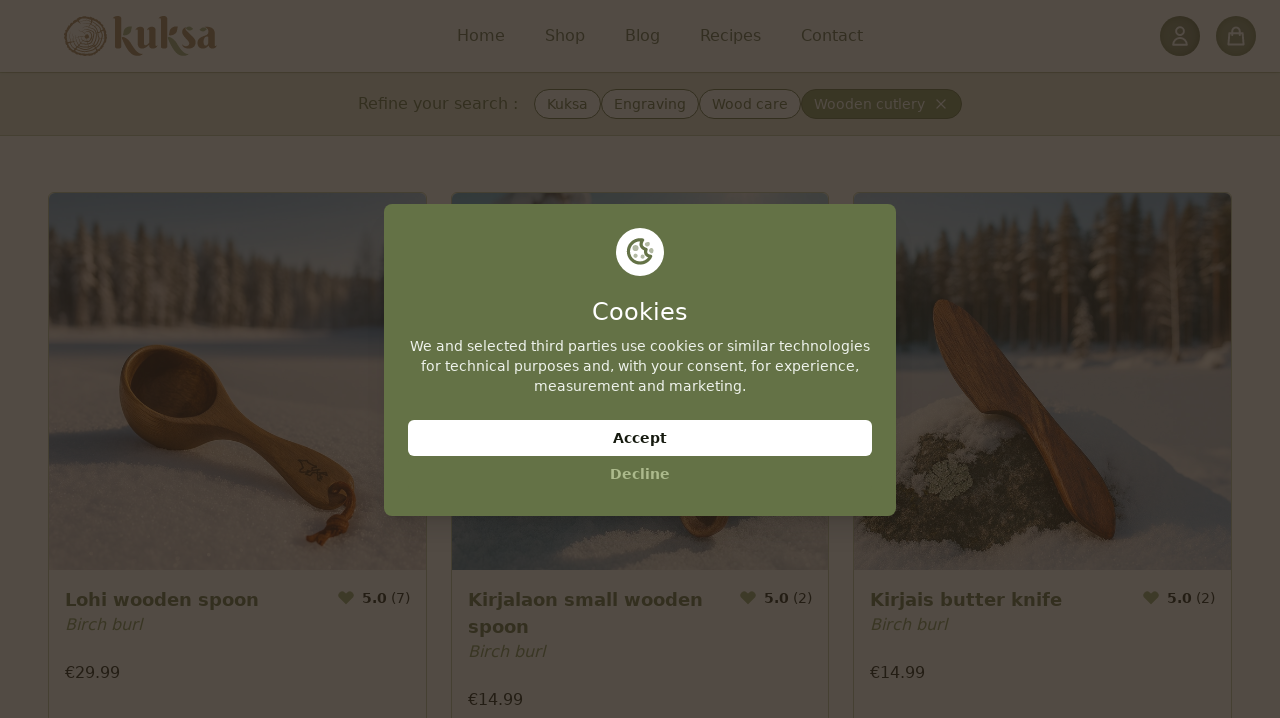

--- FILE ---
content_type: text/html; charset=utf-8
request_url: https://www.kuksa.shop/en/lapland/catalogue/category/wooden-cutlery/
body_size: 27016
content:
<!DOCTYPE html><html lang=en class=no-js><head><title>Wooden cutlery from Finland, authentic handmade</title><meta http-equiv=content-type content="text/html; charset=UTF-8"><meta name=description content="Our wooden cutlery is both elegant and durable, perfect for a natural and authentic dining experience. Perfect for an outdoor meal."><meta name=content-language content=en><meta name=viewport content="width=device-width"><meta name=facebook-domain-verification content=fdo1ybmwm58q0usmmw4lcwa7ihoryx><meta property=og:type content=website><meta content=https://www.kuksa.shop/en/lapland/catalogue/category/wooden-cutlery/ property=og:url><meta property=og:title content="Wooden cutlery from Finland, authentic handmade"><meta property=og:description content="Our wooden cutlery is both elegant and durable, perfect for a natural and authentic dining experience. Perfect for an outdoor meal."><meta property=og:image content=https://static.snoweb.io/images/catalogue-category-wooden-cutlery.original.png><meta property=og:image:width content=2000><meta property=og:image:height content=2000><meta name=twitter:title content="Wooden cutlery from Finland, authentic handmade"><meta name=twitter:description content="Our wooden cutlery is both elegant and durable, perfect for a natural and authentic dining experience. Perfect for an outdoor meal."><meta name=twitter:image content=https://static.snoweb.io/images/catalogue-category-wooden-cutlery.original.png><meta name=twitter:card content=summary_large_image><link rel=icon type=image/png sizes=16x16 href=https://static.snoweb.io/images/favicon2.2e16d0ba.fill-16x16.format-png.png><link rel=icon type=image/png sizes=32x32 href=https://static.snoweb.io/images/favicon2.2e16d0ba.fill-32x32.format-png.png><link rel=icon type=image/png sizes=128x128 href=https://static.snoweb.io/images/favicon2.2e16d0ba.fill-128x128.format-png.png><link rel=icon type=image/png sizes=167x167 href=https://static.snoweb.io/images/favicon2.2e16d0ba.fill-167x167.format-png.png><link rel=icon type=image/png sizes=180x180 href=https://static.snoweb.io/images/favicon2.2e16d0ba.fill-180x180.format-png.png><link rel=apple-touch-icon href=https://static.snoweb.io/images/favicon2.2e16d0ba.fill-180x180.format-png.png><link rel=icon type=image/png sizes=192x192 href=https://static.snoweb.io/images/favicon2.2e16d0ba.fill-192x192.format-png.png><link rel=icon type=image/png sizes=196x196 href=https://static.snoweb.io/images/favicon2.2e16d0ba.fill-196x196.format-png.png><link href=https://www.kuksa.shop/en/lapland/catalogue/category/wooden-cutlery/ rel=canonical><link rel=alternate href=https://www.kuksa.shop/de/lapland/catalogue/category/holzbesteck/ hreflang=de><link rel=alternate href=https://www.kuksa.shop/en/lapland/catalogue/category/wooden-cutlery/ hreflang=en><link rel=alternate href=https://www.kuksa.shop/es/lapland/catalogue/category/cubiertos-de-madera/ hreflang=es><link rel=alternate href=https://www.kuksa.shop/fr/lapland/catalogue/category/couvert-en-bois/ hreflang=fr><link rel=alternate href=https://www.kuksa.shop/it/lapland/catalogue/category/posate-in-legno/ hreflang=it><link rel=alternate href=https://www.kuksa.shop/nl/lapland/catalogue/category/houten-bestek/ hreflang=nl><link rel=preconnect href=https://fonts.googleapis.com><link rel=preconnect href=https://fonts.gstatic.com crossorigin><link rel=stylesheet media=print onload="this.onload=null;this.removeAttribute('media');" href="https://fonts.googleapis.com/css2?family=Berkshire+Swash&display=swap"><style>h1,h2 {font-family: 'Berkshire Swash', cursive;letter-spacing: 0.05rem !important;}</style><style type=text/css>/*! tailwindcss v3.0.11 | MIT License | https://tailwindcss.com*/*,:after,:before{border:0 solid;box-sizing:border-box}:after,:before{--tw-content:""}html{-webkit-text-size-adjust:100%;font-family:ui-sans-serif,system-ui,-apple-system,Segoe UI,Roboto,Ubuntu,Cantarell,Noto Sans,sans-serif,BlinkMacSystemFont,Helvetica Neue,Arial,Apple Color Emoji,Segoe UI Emoji,Segoe UI Symbol,Noto Color Emoji;line-height:1.5;-moz-tab-size:4;-o-tab-size:4;tab-size:4}body{line-height:inherit;margin:0}hr{border-top-width:1px;color:inherit;height:0}abbr:where([title]){-webkit-text-decoration:underline dotted;text-decoration:underline dotted}h1,h2,h3,h4,h5,h6{font-size:inherit;font-weight:inherit}a{color:inherit;text-decoration:inherit}b,strong{font-weight:bolder}code,kbd,pre,samp{font-family:ui-monospace,SFMono-Regular,Menlo,Monaco,Consolas,Liberation Mono,Courier New,monospace;font-size:1em}small{font-size:80%}sub,sup{font-size:75%;line-height:0;position:relative;vertical-align:baseline}sub{bottom:-.25em}sup{top:-.5em}table{border-collapse:collapse;border-color:inherit;text-indent:0}button,input,optgroup,select,textarea{color:inherit;font-family:inherit;font-size:100%;line-height:inherit;margin:0;padding:0}button,select{text-transform:none}[type=button],[type=reset],[type=submit],button{-webkit-appearance:button;background-color:transparent;background-image:none}:-moz-focusring{outline:auto}:-moz-ui-invalid{box-shadow:none}progress{vertical-align:baseline}::-webkit-inner-spin-button,::-webkit-outer-spin-button{height:auto}[type=search]{-webkit-appearance:textfield;outline-offset:-2px}::-webkit-search-decoration{-webkit-appearance:none}::-webkit-file-upload-button{-webkit-appearance:button;font:inherit}summary{display:list-item}blockquote,dd,dl,figure,h1,h2,h3,h4,h5,h6,hr,p,pre{margin:0}fieldset{margin:0}fieldset,legend{padding:0}menu,ol,ul{list-style:none;margin:0;padding:0}textarea{resize:vertical}input::-moz-placeholder,textarea::-moz-placeholder{color:#9ca3af;opacity:1}input:-ms-input-placeholder,textarea:-ms-input-placeholder{color:#9ca3af;opacity:1}input::-moz-placeholder, textarea::-moz-placeholder{color:#9ca3af;opacity:1}input:-ms-input-placeholder, textarea:-ms-input-placeholder{color:#9ca3af;opacity:1}input::placeholder,textarea::placeholder{color:#9ca3af;opacity:1}[role=button],button{cursor:pointer}:disabled{cursor:default}audio,canvas,embed,iframe,img,object,svg,video{display:block;vertical-align:middle}img,video{height:auto;max-width:100%}[hidden]{display:none}[multiple],[type=date],[type=datetime-local],[type=email],[type=month],[type=number],[type=password],[type=search],[type=tel],[type=text],[type=time],[type=url],[type=week],select,textarea{--tw-shadow:0 0 transparent;-webkit-appearance:none;-moz-appearance:none;appearance:none;background-color:#fff;border-color:#6b7280;border-radius:0;border-width:1px;font-size:1rem;line-height:1.5rem;padding:.5rem .75rem}[multiple]:focus,[type=date]:focus,[type=datetime-local]:focus,[type=email]:focus,[type=month]:focus,[type=number]:focus,[type=password]:focus,[type=search]:focus,[type=tel]:focus,[type=text]:focus,[type=time]:focus,[type=url]:focus,[type=week]:focus,select:focus,textarea:focus{--tw-ring-inset:var(--tw-empty,/*!*/ /*!*/);--tw-ring-offset-width:0px;--tw-ring-offset-color:#fff;--tw-ring-color:#2563eb;--tw-ring-offset-shadow:var(--tw-ring-inset) 0 0 0 var(--tw-ring-offset-width) var(--tw-ring-offset-color);--tw-ring-shadow:var(--tw-ring-inset) 0 0 0 calc(1px + var(--tw-ring-offset-width)) var(--tw-ring-color);border-color:#2563eb;box-shadow:var(--tw-ring-offset-shadow),var(--tw-ring-shadow),var(--tw-shadow);outline:2px solid transparent;outline-offset:2px}input::-moz-placeholder,textarea::-moz-placeholder{color:#6b7280;opacity:1}input:-ms-input-placeholder,textarea:-ms-input-placeholder{color:#6b7280;opacity:1}input::-moz-placeholder, textarea::-moz-placeholder{color:#6b7280;opacity:1}input:-ms-input-placeholder, textarea:-ms-input-placeholder{color:#6b7280;opacity:1}input::placeholder,textarea::placeholder{color:#6b7280;opacity:1}::-webkit-datetime-edit-fields-wrapper{padding:0}::-webkit-date-and-time-value{min-height:1.5em}select{-webkit-print-color-adjust:exact;background-image:url("data:image/svg+xml;charset=utf-8,%3Csvg xmlns='http://www.w3.org/2000/svg' fill='none' viewBox='0 0 20 20'%3E%3Cpath stroke='%236b7280' stroke-linecap='round' stroke-linejoin='round' stroke-width='1.5' d='m6 8 4 4 4-4'/%3E%3C/svg%3E");background-position:right .5rem center;background-repeat:no-repeat;background-size:1.5em 1.5em;color-adjust:exact;padding-right:2.5rem}[multiple]{-webkit-print-color-adjust:unset;background-image:none;background-position:0 0;background-repeat:unset;background-size:auto auto;background-size:initial;color-adjust:unset;padding-right:.75rem}[type=checkbox],[type=radio]{-webkit-print-color-adjust:exact;--tw-shadow:0 0 transparent;-webkit-appearance:none;-moz-appearance:none;appearance:none;background-color:#fff;background-origin:border-box;border-color:#6b7280;border-width:1px;color:#2563eb;color-adjust:exact;display:inline-block;flex-shrink:0;height:1rem;padding:0;-webkit-user-select:none;-moz-user-select:none;-ms-user-select:none;user-select:none;vertical-align:middle;width:1rem}[type=checkbox]{border-radius:0}[type=radio]{border-radius:100%}[type=checkbox]:focus,[type=radio]:focus{--tw-ring-inset:var(--tw-empty,/*!*/ /*!*/);--tw-ring-offset-width:2px;--tw-ring-offset-color:#fff;--tw-ring-color:#2563eb;--tw-ring-offset-shadow:var(--tw-ring-inset) 0 0 0 var(--tw-ring-offset-width) var(--tw-ring-offset-color);--tw-ring-shadow:var(--tw-ring-inset) 0 0 0 calc(2px + var(--tw-ring-offset-width)) var(--tw-ring-color);box-shadow:var(--tw-ring-offset-shadow),var(--tw-ring-shadow),var(--tw-shadow);outline:2px solid transparent;outline-offset:2px}[type=checkbox]:checked,[type=radio]:checked{background-color:currentColor;background-position:50%;background-repeat:no-repeat;background-size:100% 100%;border-color:transparent}[type=checkbox]:checked{background-image:url("data:image/svg+xml;charset=utf-8,%3Csvg viewBox='0 0 16 16' fill='%23fff' xmlns='http://www.w3.org/2000/svg'%3E%3Cpath d='M12.207 4.793a1 1 0 0 1 0 1.414l-5 5a1 1 0 0 1-1.414 0l-2-2a1 1 0 0 1 1.414-1.414L6.5 9.086l4.293-4.293a1 1 0 0 1 1.414 0z'/%3E%3C/svg%3E")}[type=radio]:checked{background-image:url("data:image/svg+xml;charset=utf-8,%3Csvg viewBox='0 0 16 16' fill='%23fff' xmlns='http://www.w3.org/2000/svg'%3E%3Ccircle cx='8' cy='8' r='3'/%3E%3C/svg%3E")}[type=checkbox]:checked:focus,[type=checkbox]:checked:hover,[type=radio]:checked:focus,[type=radio]:checked:hover{background-color:currentColor;border-color:transparent}[type=checkbox]:indeterminate{background-color:currentColor;background-image:url("data:image/svg+xml;charset=utf-8,%3Csvg xmlns='http://www.w3.org/2000/svg' fill='none' viewBox='0 0 16 16'%3E%3Cpath stroke='%23fff' stroke-linecap='round' stroke-linejoin='round' stroke-width='2' d='M4 8h8'/%3E%3C/svg%3E");background-position:50%;background-repeat:no-repeat;background-size:100% 100%;border-color:transparent}[type=checkbox]:indeterminate:focus,[type=checkbox]:indeterminate:hover{background-color:currentColor;border-color:transparent}[type=file]{background:unset;border-color:inherit;border-radius:0;border-width:0;font-size:unset;line-height:inherit;padding:0}[type=file]:focus{outline:1px auto -webkit-focus-ring-color}.swiper-light-0{--swiper-navigation-color:#fff;--swiper-pagination-color:#fff;--swiper-pagination-fraction-color:#fff;--swiper-pagination-bullet-inactive-color:#fff}.swiper-primary-600{--swiper-navigation-color:#647246;--swiper-pagination-color:#647246;--swiper-pagination-fraction-color:#647246}*,:after,:before{--tw-translate-x:0;--tw-translate-y:0;--tw-rotate:0;--tw-skew-x:0;--tw-skew-y:0;--tw-scale-x:1;--tw-scale-y:1;--tw-transform:translateX(var(--tw-translate-x)) translateY(var(--tw-translate-y)) rotate(var(--tw-rotate)) skewX(var(--tw-skew-x)) skewY(var(--tw-skew-y)) scaleX(var(--tw-scale-x)) scaleY(var(--tw-scale-y));--tw-ring-inset:var(--tw-empty,/*!*/ /*!*/);--tw-ring-offset-width:0px;--tw-ring-offset-color:#fff;--tw-ring-color:rgba(59,130,246,.5);--tw-ring-offset-shadow:0 0 transparent;--tw-ring-shadow:0 0 transparent;--tw-shadow:0 0 transparent;--tw-shadow-colored:0 0 transparent;--tw-blur:var(--tw-empty,/*!*/ /*!*/);--tw-brightness:var(--tw-empty,/*!*/ /*!*/);--tw-contrast:var(--tw-empty,/*!*/ /*!*/);--tw-grayscale:var(--tw-empty,/*!*/ /*!*/);--tw-hue-rotate:var(--tw-empty,/*!*/ /*!*/);--tw-invert:var(--tw-empty,/*!*/ /*!*/);--tw-saturate:var(--tw-empty,/*!*/ /*!*/);--tw-sepia:var(--tw-empty,/*!*/ /*!*/);--tw-drop-shadow:var(--tw-empty,/*!*/ /*!*/);--tw-filter:var(--tw-blur) var(--tw-brightness) var(--tw-contrast) var(--tw-grayscale) var(--tw-hue-rotate) var(--tw-invert) var(--tw-saturate) var(--tw-sepia) var(--tw-drop-shadow);--tw-backdrop-blur:var(--tw-empty,/*!*/ /*!*/);--tw-backdrop-brightness:var(--tw-empty,/*!*/ /*!*/);--tw-backdrop-contrast:var(--tw-empty,/*!*/ /*!*/);--tw-backdrop-grayscale:var(--tw-empty,/*!*/ /*!*/);--tw-backdrop-hue-rotate:var(--tw-empty,/*!*/ /*!*/);--tw-backdrop-invert:var(--tw-empty,/*!*/ /*!*/);--tw-backdrop-opacity:var(--tw-empty,/*!*/ /*!*/);--tw-backdrop-saturate:var(--tw-empty,/*!*/ /*!*/);--tw-backdrop-sepia:var(--tw-empty,/*!*/ /*!*/);--tw-backdrop-filter:var(--tw-backdrop-blur) var(--tw-backdrop-brightness) var(--tw-backdrop-contrast) var(--tw-backdrop-grayscale) var(--tw-backdrop-hue-rotate) var(--tw-backdrop-invert) var(--tw-backdrop-opacity) var(--tw-backdrop-saturate) var(--tw-backdrop-sepia);border-color:currentColor}.container{width:100%}@media (min-width:640px){.container{max-width:640px}}@media (min-width:768px){.container{max-width:768px}}@media (min-width:1024px){.container{max-width:1024px}}@media (min-width:1280px){.container{max-width:1280px}}@media (min-width:1536px){.container{max-width:1536px}}.prose{color:#404c2f;max-width:65ch}.prose :where([class~=lead]):not(:where([class~=not-prose] *)){color:#596745;font-size:1.25em;line-height:1.6;margin-bottom:1.2em;margin-top:1.2em}.prose :where(a):not(:where([class~=not-prose] *)){color:#647246;font-weight:500;text-decoration:underline}.prose :where(strong):not(:where([class~=not-prose] *)){color:#161a0f;font-weight:600}.prose :where(ol):not(:where([class~=not-prose] *)){list-style-type:decimal;padding-left:1.625em}.prose :where(ol[type=A]):not(:where([class~=not-prose] *)){list-style-type:upper-alpha}.prose :where(ol[type=a]):not(:where([class~=not-prose] *)){list-style-type:lower-alpha}.prose :where(ol[type=A s]):not(:where([class~=not-prose] *)){list-style-type:upper-alpha}.prose :where(ol[type=a s]):not(:where([class~=not-prose] *)){list-style-type:lower-alpha}.prose :where(ol[type=I]):not(:where([class~=not-prose] *)){list-style-type:upper-roman}.prose :where(ol[type=i]):not(:where([class~=not-prose] *)){list-style-type:lower-roman}.prose :where(ol[type=I s]):not(:where([class~=not-prose] *)){list-style-type:upper-roman}.prose :where(ol[type=i s]):not(:where([class~=not-prose] *)){list-style-type:lower-roman}.prose :where(ol[type="1"]):not(:where([class~=not-prose] *)){list-style-type:decimal}.prose :where(ul):not(:where([class~=not-prose] *)){list-style-type:disc;padding-left:1.625em}.prose :where(ol>li):not(:where([class~=not-prose] *))::marker{color:var(--tw-prose-counters);font-weight:400}.prose :where(ul>li):not(:where([class~=not-prose] *))::marker{color:var(--tw-prose-bullets)}.prose :where(hr):not(:where([class~=not-prose] *)){border-color:#c3cfb5;border-top-width:1px;margin-bottom:3em;margin-top:3em}.prose :where(blockquote):not(:where([class~=not-prose] *)){border-left-color:#d2d9bf;border-left-width:.25rem;color:#161a0f;font-style:italic;font-weight:500;margin-bottom:1.6em;margin-top:1.6em;padding-left:1em;quotes:"\201C""\201D""\2018""\2019"}.prose :where(blockquote p:first-of-type):not(:where([class~=not-prose] *)):before{content:open-quote}.prose :where(blockquote p:last-of-type):not(:where([class~=not-prose] *)):after{content:close-quote}.prose :where(h1):not(:where([class~=not-prose] *)){color:#161a0f;font-size:2.25em;font-weight:800;line-height:1.1111111;margin-bottom:.8888889em;margin-top:0}.prose :where(h1 strong):not(:where([class~=not-prose] *)){font-weight:900}.prose :where(h2):not(:where([class~=not-prose] *)){color:#161a0f;font-size:1.5em;font-weight:700;line-height:1.3333333;margin-bottom:1em;margin-top:2em}.prose :where(h2 strong):not(:where([class~=not-prose] *)){font-weight:800}.prose :where(h3):not(:where([class~=not-prose] *)){color:#647246;font-size:1.25em;font-weight:500;line-height:1.6;margin-bottom:.6em;margin-top:1.6em}.prose :where(h3 strong):not(:where([class~=not-prose] *)){font-weight:700}.prose :where(h4):not(:where([class~=not-prose] *)){color:#212617;font-weight:600;line-height:1.5;margin-bottom:.5em;margin-top:1.5em}.prose :where(h4 strong):not(:where([class~=not-prose] *)){font-weight:700}.prose :where(figure>*):not(:where([class~=not-prose] *)){margin-bottom:0;margin-top:0}.prose :where(figcaption):not(:where([class~=not-prose] *)){color:var(--tw-prose-captions);font-size:.875em;line-height:1.4285714;margin-top:.8571429em}.prose :where(code):not(:where([class~=not-prose] *)){color:#161a0f;font-size:.875em;font-weight:600}.prose :where(code):not(:where([class~=not-prose] *)):before{content:"`"}.prose :where(code):not(:where([class~=not-prose] *)):after{content:"`"}.prose :where(a code):not(:where([class~=not-prose] *)){color:#161a0f}.prose :where(pre):not(:where([class~=not-prose] *)){background-color:#29331f;border-radius:.375rem;color:#c3cfb5;font-size:.875em;font-weight:400;line-height:1.7142857;margin-bottom:1.7142857em;margin-top:1.7142857em;overflow-x:auto;padding:.8571429em 1.1428571em}.prose :where(pre code):not(:where([class~=not-prose] *)){background-color:transparent;border-radius:0;border-width:0;color:inherit;font-family:inherit;font-size:inherit;font-weight:inherit;line-height:inherit;padding:0}.prose :where(pre code):not(:where([class~=not-prose] *)):before{content:none}.prose :where(pre code):not(:where([class~=not-prose] *)):after{content:none}.prose :where(table):not(:where([class~=not-prose] *)){font-size:.875em;line-height:1.7142857;margin-bottom:2em;margin-top:2em;table-layout:auto;text-align:left;width:100%}.prose :where(thead):not(:where([class~=not-prose] *)){border-bottom-color:#a5b493;border-bottom-width:1px;color:#161a0f}.prose :where(thead th):not(:where([class~=not-prose] *)){color:var(--tw-prose-headings);font-weight:600;padding-bottom:.5714286em;padding-left:.5714286em;padding-right:.5714286em;vertical-align:bottom}.prose :where(tbody tr):not(:where([class~=not-prose] *)){border-bottom-color:#c3cfb5;border-bottom-width:1px}.prose :where(tbody tr:last-child):not(:where([class~=not-prose] *)){border-bottom-width:0}.prose :where(tbody td):not(:where([class~=not-prose] *)){padding:.5714286em;vertical-align:baseline}.prose{--tw-prose-body:#374151;--tw-prose-headings:#111827;--tw-prose-lead:#4b5563;--tw-prose-links:#111827;--tw-prose-bold:#111827;--tw-prose-counters:#6b7280;--tw-prose-bullets:#d1d5db;--tw-prose-hr:#e5e7eb;--tw-prose-quotes:#111827;--tw-prose-quote-borders:#e5e7eb;--tw-prose-captions:#6b7280;--tw-prose-code:#111827;--tw-prose-pre-code:#e5e7eb;--tw-prose-pre-bg:#1f2937;--tw-prose-th-borders:#d1d5db;--tw-prose-td-borders:#e5e7eb;--tw-prose-invert-body:#d1d5db;--tw-prose-invert-headings:#fff;--tw-prose-invert-lead:#9ca3af;--tw-prose-invert-links:#fff;--tw-prose-invert-bold:#fff;--tw-prose-invert-counters:#9ca3af;--tw-prose-invert-bullets:#4b5563;--tw-prose-invert-hr:#374151;--tw-prose-invert-quotes:#f3f4f6;--tw-prose-invert-quote-borders:#374151;--tw-prose-invert-captions:#9ca3af;--tw-prose-invert-code:#fff;--tw-prose-invert-pre-code:#d1d5db;--tw-prose-invert-pre-bg:rgba(0,0,0,.5);--tw-prose-invert-th-borders:#4b5563;--tw-prose-invert-td-borders:#374151;font-size:1rem;line-height:1.75}.prose :where(p):not(:where([class~=not-prose] *)){margin-bottom:1.25em;margin-top:1.25em}.prose :where(img):not(:where([class~=not-prose] *)){margin-bottom:2em;margin-top:2em}.prose :where(video):not(:where([class~=not-prose] *)){margin-bottom:2em;margin-top:2em}.prose :where(figure):not(:where([class~=not-prose] *)){margin-bottom:2em;margin-top:2em}.prose :where(h2 code):not(:where([class~=not-prose] *)){font-size:.875em}.prose :where(h3 code):not(:where([class~=not-prose] *)){font-size:.9em}.prose :where(li):not(:where([class~=not-prose] *)){margin-bottom:.5em;margin-top:.5em}.prose :where(ol>li):not(:where([class~=not-prose] *)){padding-left:.375em}.prose :where(ul>li):not(:where([class~=not-prose] *)){padding-left:.375em}.prose>:where(ul>li p):not(:where([class~=not-prose] *)){margin-bottom:.75em;margin-top:.75em}.prose>:where(ul>li>:first-child):not(:where([class~=not-prose] *)){margin-top:1.25em}.prose>:where(ul>li>:last-child):not(:where([class~=not-prose] *)){margin-bottom:1.25em}.prose>:where(ol>li>:first-child):not(:where([class~=not-prose] *)){margin-top:1.25em}.prose>:where(ol>li>:last-child):not(:where([class~=not-prose] *)){margin-bottom:1.25em}.prose :where(ul ul,ul ol,ol ul,ol ol):not(:where([class~=not-prose] *)){margin-bottom:.75em;margin-top:.75em}.prose :where(hr+*):not(:where([class~=not-prose] *)){margin-top:0}.prose :where(h2+*):not(:where([class~=not-prose] *)){margin-top:0}.prose :where(h3+*):not(:where([class~=not-prose] *)){margin-top:0}.prose :where(h4+*):not(:where([class~=not-prose] *)){margin-top:0}.prose :where(thead th:first-child):not(:where([class~=not-prose] *)){padding-left:0}.prose :where(thead th:last-child):not(:where([class~=not-prose] *)){padding-right:0}.prose :where(tbody td:first-child):not(:where([class~=not-prose] *)){padding-left:0}.prose :where(tbody td:last-child):not(:where([class~=not-prose] *)){padding-right:0}.prose>:where(:first-child):not(:where([class~=not-prose] *)){margin-top:0}.prose>:where(:last-child):not(:where([class~=not-prose] *)){margin-bottom:0}.prose :where(ol>li):not(:where([class~=not-prose] *)):before{color:#7a8b55}.prose :where(ul>li):not(:where([class~=not-prose] *)):before{background-color:#acba8e}.prose :where(figure figcaption):not(:where([class~=not-prose] *)){color:#637051}.prose-lg{font-size:1.125rem;line-height:1.7777778}.prose-lg :where(p):not(:where([class~=not-prose] *)){margin-bottom:1.3333333em;margin-top:1.3333333em}.prose-lg :where([class~=lead]):not(:where([class~=not-prose] *)){font-size:1.2222222em;line-height:1.4545455;margin-bottom:1.0909091em;margin-top:1.0909091em}.prose-lg :where(blockquote):not(:where([class~=not-prose] *)){margin-bottom:1.6666667em;margin-top:1.6666667em;padding-left:1em}.prose-lg :where(h1):not(:where([class~=not-prose] *)){font-size:2.6666667em;line-height:1;margin-bottom:.8333333em;margin-top:0}.prose-lg :where(h2):not(:where([class~=not-prose] *)){font-size:1.6666667em;line-height:1.3333333;margin-bottom:1.0666667em;margin-top:1.8666667em}.prose-lg :where(h3):not(:where([class~=not-prose] *)){font-size:1.3333333em;line-height:1.5;margin-bottom:.6666667em;margin-top:1.6666667em}.prose-lg :where(h4):not(:where([class~=not-prose] *)){line-height:1.5555556;margin-bottom:.4444444em;margin-top:1.7777778em}.prose-lg :where(img):not(:where([class~=not-prose] *)){margin-bottom:0;margin-top:0}.prose-lg :where(video):not(:where([class~=not-prose] *)){margin-bottom:1.7777778em;margin-top:1.7777778em}.prose-lg :where(figure):not(:where([class~=not-prose] *)){margin-bottom:1.7777778em;margin-top:1.7777778em}.prose-lg :where(figure>*):not(:where([class~=not-prose] *)){margin-bottom:0;margin-top:0}.prose-lg :where(figcaption):not(:where([class~=not-prose] *)){font-size:.8888889em;line-height:1.5;margin-top:1em}.prose-lg :where(code):not(:where([class~=not-prose] *)){font-size:.8888889em}.prose-lg :where(h2 code):not(:where([class~=not-prose] *)){font-size:.8666667em}.prose-lg :where(h3 code):not(:where([class~=not-prose] *)){font-size:.875em}.prose-lg :where(pre):not(:where([class~=not-prose] *)){border-radius:.375rem;font-size:.8888889em;line-height:1.75;margin-bottom:2em;margin-top:2em;padding:1em 1.5em}.prose-lg :where(ol):not(:where([class~=not-prose] *)){padding-left:1.5555556em}.prose-lg :where(ul):not(:where([class~=not-prose] *)){padding-left:1.5555556em}.prose-lg :where(li):not(:where([class~=not-prose] *)){margin-bottom:.6666667em;margin-top:.6666667em}.prose-lg :where(ol>li):not(:where([class~=not-prose] *)){padding-left:.4444444em}.prose-lg :where(ul>li):not(:where([class~=not-prose] *)){padding-left:.4444444em}.prose-lg>:where(ul>li p):not(:where([class~=not-prose] *)){margin-bottom:.8888889em;margin-top:.8888889em}.prose-lg>:where(ul>li>:first-child):not(:where([class~=not-prose] *)){margin-top:1.3333333em}.prose-lg>:where(ul>li>:last-child):not(:where([class~=not-prose] *)){margin-bottom:1.3333333em}.prose-lg>:where(ol>li>:first-child):not(:where([class~=not-prose] *)){margin-top:1.3333333em}.prose-lg>:where(ol>li>:last-child):not(:where([class~=not-prose] *)){margin-bottom:1.3333333em}.prose-lg :where(ul ul,ul ol,ol ul,ol ol):not(:where([class~=not-prose] *)){margin-bottom:.8888889em;margin-top:.8888889em}.prose-lg :where(hr):not(:where([class~=not-prose] *)){margin-bottom:3.1111111em;margin-top:3.1111111em}.prose-lg :where(hr+*):not(:where([class~=not-prose] *)){margin-top:0}.prose-lg :where(h2+*):not(:where([class~=not-prose] *)){margin-top:0}.prose-lg :where(h3+*):not(:where([class~=not-prose] *)){margin-top:0}.prose-lg :where(h4+*):not(:where([class~=not-prose] *)){margin-top:0}.prose-lg :where(table):not(:where([class~=not-prose] *)){font-size:.8888889em;line-height:1.5}.prose-lg :where(thead th):not(:where([class~=not-prose] *)){padding-bottom:.75em;padding-left:.75em;padding-right:.75em}.prose-lg :where(thead th:first-child):not(:where([class~=not-prose] *)){padding-left:0}.prose-lg :where(thead th:last-child):not(:where([class~=not-prose] *)){padding-right:0}.prose-lg :where(tbody td):not(:where([class~=not-prose] *)){padding:.75em}.prose-lg :where(tbody td:first-child):not(:where([class~=not-prose] *)){padding-left:0}.prose-lg :where(tbody td:last-child):not(:where([class~=not-prose] *)){padding-right:0}.prose-lg>:where(:first-child):not(:where([class~=not-prose] *)){margin-top:0}.prose-lg>:where(:last-child):not(:where([class~=not-prose] *)){margin-bottom:0}.aspect-w-1{--tw-aspect-w:1;padding-bottom:calc(var(--tw-aspect-h)/var(--tw-aspect-w)*100%);position:relative}.aspect-w-1>*{bottom:0;height:100%;left:0;position:absolute;right:0;top:0;width:100%}.aspect-h-1{--tw-aspect-h:1}.aspect-w-16{--tw-aspect-w:16;padding-bottom:calc(var(--tw-aspect-h)/var(--tw-aspect-w)*100%);position:relative}.aspect-w-16>*{bottom:0;height:100%;left:0;position:absolute;right:0;top:0;width:100%}.aspect-h-9{--tw-aspect-h:9}.aspect-w-2{--tw-aspect-w:2;padding-bottom:calc(var(--tw-aspect-h)/var(--tw-aspect-w)*100%);position:relative}.aspect-w-2>*{bottom:0;height:100%;left:0;position:absolute;right:0;top:0;width:100%}.swiper-gallery-thumbs-mobile .swiper-slide{opacity:1!important}.swiper-gallery-thumbs-mobile .swiper-slide-thumb-active{border:4px solid #85985d;border-radius:12px}.swiper-gallery-thumbs-desktop .swiper-slide{opacity:1!important}.swiper-gallery-thumbs-desktop .swiper-slide-thumb-active{border:4px solid #85985d;border-radius:12px}.sr-only{clip:rect(0,0,0,0);border-width:0;height:1px;margin:-1px;overflow:hidden;padding:0;position:absolute;white-space:nowrap;width:1px}.pointer-events-none{pointer-events:none}.pointer-events-auto{pointer-events:auto}.invisible{visibility:hidden}.static{position:static}.fixed{position:fixed}.absolute{position:absolute}.relative{position:relative}.sticky{position:-webkit-sticky;position:sticky}.inset-px{bottom:1px;left:1px;right:1px;top:1px}.inset-0{bottom:0;top:0}.inset-0,.inset-x-0{left:0;right:0}.inset-y-0{bottom:0;top:0}.bottom-0{bottom:0}.left-10{left:2.5rem}.right-0{right:0}.top-10{top:2.5rem}.top-0{top:0}.left-0{left:0}.bottom-2{bottom:.5rem}.right-2{right:.5rem}.top-4{top:1rem}.right-4{right:1rem}.top-5{top:1.25rem}.left-\[6\%\]{left:6%}.left-\[33\%\]{left:33%}.left-\[100\%\]{left:100%}.top-1{top:.25rem}.left-1{left:.25rem}.left-5{left:1.25rem}.left-1\/2{left:50%}.top-1\/2{top:50%}.isolate{isolation:isolate}.z-10{z-index:10}.z-40{z-index:40}.z-50{z-index:50}.z-\[60\]{z-index:60}.z-0{z-index:0}.z-20{z-index:20}.order-3{order:3}.col-span-2{grid-column:span 2/span 2}.col-span-3{grid-column:span 3/span 3}.col-span-full{grid-column:1/-1}.col-start-1{grid-column-start:1}.col-end-3{grid-column-end:3}.row-span-3{grid-row:span 3/span 3}.row-start-1{grid-row-start:1}.float-right{float:right}.float-left{float:left}.-m-3{margin:-.75rem}.m-0{margin:0}.m-1{margin:.25rem}.mx-2{margin-left:.5rem;margin-right:.5rem}.my-2{margin-bottom:.5rem;margin-top:.5rem}.mx-auto{margin-left:auto;margin-right:auto}.mx-6{margin-left:1.5rem;margin-right:1.5rem}.my-4{margin-bottom:1rem;margin-top:1rem}.my-auto{margin-bottom:auto;margin-top:auto}.my-0{margin-bottom:0;margin-top:0}.mx-12{margin-left:3rem;margin-right:3rem}.mx-0{margin-left:0;margin-right:0}.my-1{margin-bottom:.25rem;margin-top:.25rem}.mx-3{margin-left:.75rem;margin-right:.75rem}.my-6{margin-bottom:1.5rem;margin-top:1.5rem}.-mx-4{margin-left:-1rem;margin-right:-1rem}.-mx-2{margin-left:-.5rem;margin-right:-.5rem}.-mx-6{margin-left:-1.5rem;margin-right:-1.5rem}.-my-2{margin-bottom:-.5rem;margin-top:-.5rem}.ml-2{margin-left:.5rem}.mb-8{margin-bottom:2rem}.mt-2{margin-top:.5rem}.mt-6{margin-top:1.5rem}.mt-12{margin-top:3rem}.mt-10{margin-top:2.5rem}.mt-4{margin-top:1rem}.mr-2{margin-right:.5rem}.ml-3{margin-left:.75rem}.mt-3{margin-top:.75rem}.mt-1{margin-top:.25rem}.ml-4{margin-left:1rem}.mt-8{margin-top:2rem}.-ml-4{margin-left:-1rem}.ml-auto{margin-left:auto}.mb-2{margin-bottom:.5rem}.mr-auto{margin-right:auto}.mr-4{margin-right:1rem}.mb-4{margin-bottom:1rem}.mb-6{margin-bottom:1.5rem}.mb-10{margin-bottom:2.5rem}.mt-5{margin-top:1.25rem}.ml-0{margin-left:0}.mb-0{margin-bottom:0}.mb-5{margin-bottom:1.25rem}.mt-auto{margin-top:auto}.mr-3{margin-right:.75rem}.ml-6{margin-left:1.5rem}.mr-1{margin-right:.25rem}.mb-1{margin-bottom:.25rem}.-ml-px{margin-left:-1px}.-mr-1{margin-right:-.25rem}.ml-1{margin-left:.25rem}.-mt-6{margin-top:-1.5rem}.-mr-2{margin-right:-.5rem}.block{display:block}.inline-block{display:inline-block}.inline{display:inline}.flex{display:flex}.inline-flex{display:inline-flex}.table{display:table}.flow-root{display:flow-root}.grid{display:grid}.contents{display:contents}.hidden{display:none}.h-24{height:6rem}.h-full{height:100%}.h-6{height:1.5rem}.h-8{height:2rem}.h-12{height:3rem}.h-10{height:2.5rem}.h-screen{height:100vh}.h-3{height:.75rem}.h-5{height:1.25rem}.h-4{height:1rem}.h-16{height:4rem}.h-20{height:5rem}.h-\[36px\]{height:36px}.h-auto{height:auto}.h-28{height:7rem}.h-7{height:1.75rem}.h-0\.5{height:.125rem}.h-0{height:0}.max-h-\[100vh\]{max-height:100vh}.min-h-\[30rem\]{min-height:30rem}.min-h-full{min-height:100%}.min-h-screen{min-height:100vh}.w-auto{width:auto}.w-full{width:100%}.w-6{width:1.5rem}.w-8{width:2rem}.w-screen{width:100vw}.w-12{width:3rem}.w-10{width:2.5rem}.w-3{width:.75rem}.w-5{width:1.25rem}.w-4{width:1rem}.w-16{width:4rem}.w-24{width:6rem}.w-7{width:1.75rem}.w-56{width:14rem}.w-fit{width:-webkit-fit-content;width:-moz-fit-content;width:fit-content}.w-64{width:16rem}.w-28{width:7rem}.w-0\.5{width:.125rem}.w-0{width:0}.w-20{width:5rem}.w-11\/12{width:91.666667%}.min-w-0{min-width:0}.min-w-full{min-width:100%}.max-w-2xl{max-width:42rem}.max-w-lg{max-width:32rem}.max-w-4xl{max-width:56rem}.max-w-7xl{max-width:80rem}.max-w-md{max-width:28rem}.max-w-xs{max-width:20rem}.max-w-sm{max-width:24rem}.max-w-0{max-width:0}.max-w-3xl{max-width:48rem}.flex-1{flex:1 1 0%}.flex-none{flex:none}.flex-auto{flex:1 1 auto}.flex-shrink-0,.shrink-0{flex-shrink:0}.flex-grow,.grow{flex-grow:1}.origin-top-right{transform-origin:top right}.translate-y-1{--tw-translate-y:0.25rem;transform:var(--tw-transform)}.translate-y-0{--tw-translate-y:0px;transform:var(--tw-transform)}.-translate-x-full{--tw-translate-x:-100%;transform:var(--tw-transform)}.translate-y-2{--tw-translate-y:0.5rem;transform:var(--tw-transform)}.-translate-y-1{--tw-translate-y:-0.25rem;transform:var(--tw-transform)}.-translate-x-1\/2{--tw-translate-x:-50%;transform:var(--tw-transform)}.-translate-y-1\/2{--tw-translate-y:-50%;transform:var(--tw-transform)}.rotate-180{--tw-rotate:180deg}.-rotate-180,.rotate-180{transform:var(--tw-transform)}.-rotate-180{--tw-rotate:-180deg}.rotate-0{--tw-rotate:0deg}.rotate-0,.scale-95{transform:var(--tw-transform)}.scale-95{--tw-scale-x:.95;--tw-scale-y:.95}.scale-100{--tw-scale-x:1;--tw-scale-y:1}.scale-100,.transform{transform:var(--tw-transform)}.cursor-pointer{cursor:pointer}.cursor-not-allowed{cursor:not-allowed}.list-disc{list-style-type:disc}.appearance-none{-webkit-appearance:none;-moz-appearance:none;appearance:none}.grid-cols-2{grid-template-columns:repeat(2,minmax(0,1fr))}.grid-cols-1{grid-template-columns:repeat(1,minmax(0,1fr))}.grid-cols-4{grid-template-columns:repeat(4,minmax(0,1fr))}.grid-cols-3{grid-template-columns:repeat(3,minmax(0,1fr))}.grid-cols-\[1fr_auto\]{grid-template-columns:1fr auto}.grid-cols-\[auto_1fr\]{grid-template-columns:auto 1fr}.grid-cols-\[auto_1fr_auto\]{grid-template-columns:auto 1fr auto}.grid-rows-1{grid-template-rows:repeat(1,minmax(0,1fr))}.grid-rows-2{grid-template-rows:repeat(2,minmax(0,1fr))}.flex-row{flex-direction:row}.flex-col{flex-direction:column}.flex-col-reverse{flex-direction:column-reverse}.flex-wrap{flex-wrap:wrap}.flex-nowrap{flex-wrap:nowrap}.items-start{align-items:flex-start}.items-end{align-items:flex-end}.items-center{align-items:center}.items-baseline{align-items:baseline}.justify-start{justify-content:flex-start}.justify-end{justify-content:flex-end}.justify-center{justify-content:center}.justify-between{justify-content:space-between}.gap-4{gap:1rem}.gap-6{gap:1.5rem}.gap-2{gap:.5rem}.gap-8{gap:2rem}.gap-1{gap:.25rem}.gap-x-4{-moz-column-gap:1rem;column-gap:1rem}.gap-x-8{-moz-column-gap:2rem;column-gap:2rem}.gap-x-2{-moz-column-gap:.5rem;column-gap:.5rem}.gap-y-6{row-gap:1.5rem}.gap-y-4{row-gap:1rem}.gap-y-8{row-gap:2rem}.gap-y-5{row-gap:1.25rem}.gap-y-10{row-gap:2.5rem}.gap-x-6{-moz-column-gap:1.5rem;column-gap:1.5rem}.gap-x-3{-moz-column-gap:.75rem;column-gap:.75rem}.gap-y-16{row-gap:4rem}.gap-y-12{row-gap:3rem}.space-y-6>:not([hidden])~:not([hidden]){--tw-space-y-reverse:0;margin-bottom:calc(1.5rem*var(--tw-space-y-reverse));margin-top:calc(1.5rem*(1 - var(--tw-space-y-reverse)))}.space-x-2>:not([hidden])~:not([hidden]){--tw-space-x-reverse:0;margin-left:calc(.5rem*(1 - var(--tw-space-x-reverse)));margin-right:calc(.5rem*var(--tw-space-x-reverse))}.space-x-3>:not([hidden])~:not([hidden]){--tw-space-x-reverse:0;margin-left:calc(.75rem*(1 - var(--tw-space-x-reverse)));margin-right:calc(.75rem*var(--tw-space-x-reverse))}.space-y-1>:not([hidden])~:not([hidden]){--tw-space-y-reverse:0;margin-bottom:calc(.25rem*var(--tw-space-y-reverse));margin-top:calc(.25rem*(1 - var(--tw-space-y-reverse)))}.space-y-0>:not([hidden])~:not([hidden]){--tw-space-y-reverse:0;margin-bottom:calc(0px*var(--tw-space-y-reverse));margin-top:calc(0px*(1 - var(--tw-space-y-reverse)))}.space-y-4>:not([hidden])~:not([hidden]){--tw-space-y-reverse:0;margin-bottom:calc(1rem*var(--tw-space-y-reverse));margin-top:calc(1rem*(1 - var(--tw-space-y-reverse)))}.space-x-4>:not([hidden])~:not([hidden]){--tw-space-x-reverse:0;margin-left:calc(1rem*(1 - var(--tw-space-x-reverse)));margin-right:calc(1rem*var(--tw-space-x-reverse))}.space-y-8>:not([hidden])~:not([hidden]){--tw-space-y-reverse:0;margin-bottom:calc(2rem*var(--tw-space-y-reverse));margin-top:calc(2rem*(1 - var(--tw-space-y-reverse)))}.space-y-2>:not([hidden])~:not([hidden]){--tw-space-y-reverse:0;margin-bottom:calc(.5rem*var(--tw-space-y-reverse));margin-top:calc(.5rem*(1 - var(--tw-space-y-reverse)))}.space-x-1>:not([hidden])~:not([hidden]){--tw-space-x-reverse:0;margin-left:calc(.25rem*(1 - var(--tw-space-x-reverse)));margin-right:calc(.25rem*var(--tw-space-x-reverse))}.space-x-0>:not([hidden])~:not([hidden]){--tw-space-x-reverse:0;margin-left:calc(0px*(1 - var(--tw-space-x-reverse)));margin-right:calc(0px*var(--tw-space-x-reverse))}.space-y-3>:not([hidden])~:not([hidden]){--tw-space-y-reverse:0;margin-bottom:calc(.75rem*var(--tw-space-y-reverse));margin-top:calc(.75rem*(1 - var(--tw-space-y-reverse)))}.space-y-16>:not([hidden])~:not([hidden]){--tw-space-y-reverse:0;margin-bottom:calc(4rem*var(--tw-space-y-reverse));margin-top:calc(4rem*(1 - var(--tw-space-y-reverse)))}.space-x-6>:not([hidden])~:not([hidden]){--tw-space-x-reverse:0;margin-left:calc(1.5rem*(1 - var(--tw-space-x-reverse)));margin-right:calc(1.5rem*var(--tw-space-x-reverse))}.space-x-10>:not([hidden])~:not([hidden]){--tw-space-x-reverse:0;margin-left:calc(2.5rem*(1 - var(--tw-space-x-reverse)));margin-right:calc(2.5rem*var(--tw-space-x-reverse))}.divide-y>:not([hidden])~:not([hidden]){--tw-divide-y-reverse:0;border-bottom-width:calc(1px*var(--tw-divide-y-reverse));border-top-width:calc(1px*(1 - var(--tw-divide-y-reverse)))}.divide-x>:not([hidden])~:not([hidden]){--tw-divide-x-reverse:0;border-left-width:calc(1px*(1 - var(--tw-divide-x-reverse)));border-right-width:calc(1px*var(--tw-divide-x-reverse))}.divide-y-2>:not([hidden])~:not([hidden]){--tw-divide-y-reverse:0;border-bottom-width:calc(2px*var(--tw-divide-y-reverse));border-top-width:calc(2px*(1 - var(--tw-divide-y-reverse)))}.divide-secondary-200>:not([hidden])~:not([hidden]){--tw-divide-opacity:1;border-color:rgb(200 209 179/var(--tw-divide-opacity))}.divide-light-400>:not([hidden])~:not([hidden]){--tw-divide-opacity:1;border-color:rgb(106 120 86/var(--tw-divide-opacity))}.divide-white>:not([hidden])~:not([hidden]){--tw-divide-opacity:1;border-color:rgb(255 255 255/var(--tw-divide-opacity))}.divide-light-200>:not([hidden])~:not([hidden]){--tw-divide-opacity:1;border-color:rgb(195 207 181/var(--tw-divide-opacity))}.divide-secondary-400>:not([hidden])~:not([hidden]){--tw-divide-opacity:1;border-color:rgb(172 186 140/var(--tw-divide-opacity))}.divide-secondary-100>:not([hidden])~:not([hidden]){--tw-divide-opacity:1;border-color:rgb(229 233 216/var(--tw-divide-opacity))}.divide-light-600>:not([hidden])~:not([hidden]){--tw-divide-opacity:1;border-color:rgb(89 103 69/var(--tw-divide-opacity))}.divide-light-300>:not([hidden])~:not([hidden]){--tw-divide-opacity:1;border-color:rgb(165 180 147/var(--tw-divide-opacity))}.divide-light-0>:not([hidden])~:not([hidden]){--tw-divide-opacity:1;border-color:rgb(255 255 255/var(--tw-divide-opacity))}.self-stretch{align-self:stretch}.overflow-auto{overflow:auto}.overflow-hidden{overflow:hidden}.overflow-y-auto{overflow-y:auto}.truncate{overflow:hidden;text-overflow:ellipsis}.truncate,.whitespace-nowrap{white-space:nowrap}.rounded-md{border-radius:.375rem}.rounded-lg{border-radius:.5rem}.rounded-full{border-radius:9999px}.rounded{border-radius:.25rem}.rounded-3xl{border-radius:1.5rem}.rounded-t-md{border-top-left-radius:.375rem;border-top-right-radius:.375rem}.rounded-t-sm{border-top-left-radius:.125rem;border-top-right-radius:.125rem}.rounded-l-md{border-bottom-left-radius:.375rem;border-top-left-radius:.375rem}.rounded-r-md{border-bottom-right-radius:.375rem;border-top-right-radius:.375rem}.rounded-tl-xl{border-top-left-radius:.75rem}.rounded-tl-lg{border-top-left-radius:.5rem}.rounded-br-lg{border-bottom-right-radius:.5rem}.rounded-br-xl{border-bottom-right-radius:.75rem}.border-2{border-width:2px}.border{border-width:1px}.border-0{border-width:0}.border-b{border-bottom-width:1px}.border-t{border-top-width:1px}.border-t-2{border-top-width:2px}.border-solid{border-style:solid}.border-white{--tw-border-opacity:1;border-color:rgb(255 255 255/var(--tw-border-opacity))}.border-secondary-500{--tw-border-opacity:1;border-color:rgb(153 170 116/var(--tw-border-opacity))}.border-secondary-200{--tw-border-opacity:1;border-color:rgb(200 209 179/var(--tw-border-opacity))}.border-secondary-800{--tw-border-opacity:1;border-color:rgb(78 89 54/var(--tw-border-opacity))}.border-secondary-400{--tw-border-opacity:1;border-color:rgb(172 186 140/var(--tw-border-opacity))}.border-primary-600{--tw-border-opacity:1;border-color:rgb(100 114 70/var(--tw-border-opacity))}.border-secondary-300{--tw-border-opacity:1;border-color:rgb(193 203 164/var(--tw-border-opacity))}.border-red-600{--tw-border-opacity:1;border-color:rgb(220 38 38/var(--tw-border-opacity))}.border-secondary-600{--tw-border-opacity:1;border-color:rgb(133 152 93/var(--tw-border-opacity))}.border-light-300{--tw-border-opacity:1;border-color:rgb(165 180 147/var(--tw-border-opacity))}.border-secondary-700{--tw-border-opacity:1;border-color:rgb(100 114 70/var(--tw-border-opacity))}.border-light-200{--tw-border-opacity:1;border-color:rgb(195 207 181/var(--tw-border-opacity))}.border-red-700{--tw-border-opacity:1;border-color:rgb(185 28 28/var(--tw-border-opacity))}.border-light-400{--tw-border-opacity:1;border-color:rgb(106 120 86/var(--tw-border-opacity))}.border-primary-200{--tw-border-opacity:1;border-color:rgb(210 217 191/var(--tw-border-opacity))}.border-secondary-100{--tw-border-opacity:1;border-color:rgb(229 233 216/var(--tw-border-opacity))}.border-primary-800{--tw-border-opacity:1;border-color:rgb(55 63 39/var(--tw-border-opacity))}.border-b-secondary-600{--tw-border-opacity:1;border-bottom-color:rgb(133 152 93/var(--tw-border-opacity))}.bg-light-0{--tw-bg-opacity:1;background-color:rgb(255 255 255/var(--tw-bg-opacity))}.bg-secondary-600{--tw-bg-opacity:1;background-color:rgb(133 152 93/var(--tw-bg-opacity))}.bg-secondary-700{--tw-bg-opacity:1;background-color:rgb(100 114 70/var(--tw-bg-opacity))}.bg-white{--tw-bg-opacity:1;background-color:rgb(255 255 255/var(--tw-bg-opacity))}.bg-primary-400{--tw-bg-opacity:1;background-color:rgb(146 164 108/var(--tw-bg-opacity))}.bg-primary-700,.bg-secondary-800{--tw-bg-opacity:1;background-color:rgb(78 89 54/var(--tw-bg-opacity))}.bg-black\/50{background-color:rgba(0,0,0,.5)}.bg-light-50{--tw-bg-opacity:1;background-color:rgb(248 250 245/var(--tw-bg-opacity))}.bg-secondary-100{--tw-bg-opacity:1;background-color:rgb(229 233 216/var(--tw-bg-opacity))}.bg-secondary-50{--tw-bg-opacity:1;background-color:rgb(247 248 242/var(--tw-bg-opacity))}.bg-light-100{--tw-bg-opacity:1;background-color:rgb(238 242 235/var(--tw-bg-opacity))}.bg-primary-500{--tw-bg-opacity:1;background-color:rgb(122 139 85/var(--tw-bg-opacity))}.bg-primary-50{--tw-bg-opacity:1;background-color:rgb(242 244 236/var(--tw-bg-opacity))}.bg-red-700{--tw-bg-opacity:1;background-color:rgb(185 28 28/var(--tw-bg-opacity))}.bg-primary-100{--tw-bg-opacity:1;background-color:rgb(225 230 211/var(--tw-bg-opacity))}.bg-primary-600{--tw-bg-opacity:1;background-color:rgb(100 114 70/var(--tw-bg-opacity))}.bg-secondary-400{--tw-bg-opacity:1;background-color:rgb(172 186 140/var(--tw-bg-opacity))}.bg-secondary-300{--tw-bg-opacity:1;background-color:rgb(193 203 164/var(--tw-bg-opacity))}.bg-red-100{--tw-bg-opacity:1;background-color:rgb(254 226 226/var(--tw-bg-opacity))}.bg-red-50{--tw-bg-opacity:1;background-color:rgb(254 242 242/var(--tw-bg-opacity))}.bg-green-50{--tw-bg-opacity:1;background-color:rgb(240 253 244/var(--tw-bg-opacity))}.bg-secondary-500{--tw-bg-opacity:1;background-color:rgb(153 170 116/var(--tw-bg-opacity))}.bg-opacity-10{--tw-bg-opacity:0.1}.bg-opacity-30{--tw-bg-opacity:0.3}.bg-none{background-image:none}.bg-gradient-to-l{background-image:linear-gradient(to left,var(--tw-gradient-stops))}.from-primary-700{--tw-gradient-from:#4e5936;--tw-gradient-stops:var(--tw-gradient-from),var(--tw-gradient-to,rgba(78,89,54,0))}.to-secondary-700{--tw-gradient-to:#647246}.fill-current{fill:currentColor}.object-contain{-o-object-fit:contain;object-fit:contain}.object-cover{-o-object-fit:cover;object-fit:cover}.object-center{-o-object-position:center;object-position:center}.p-4{padding:1rem}.p-3{padding:.75rem}.p-1{padding:.25rem}.p-2{padding:.5rem}.p-6{padding:1.5rem}.p-8{padding:2rem}.p-0\.5{padding:.125rem}.p-0{padding:0}.py-24{padding-bottom:6rem;padding-top:6rem}.px-6{padding-left:1.5rem;padding-right:1.5rem}.px-5{padding-left:1.25rem;padding-right:1.25rem}.py-3{padding-bottom:.75rem;padding-top:.75rem}.px-8{padding-left:2rem;padding-right:2rem}.px-4{padding-left:1rem;padding-right:1rem}.px-3{padding-left:.75rem;padding-right:.75rem}.py-2{padding-bottom:.5rem;padding-top:.5rem}.py-0{padding-bottom:0;padding-top:0}.py-8{padding-bottom:2rem;padding-top:2rem}.py-6{padding-bottom:1.5rem;padding-top:1.5rem}.py-16{padding-bottom:4rem;padding-top:4rem}.py-4{padding-bottom:1rem;padding-top:1rem}.py-10{padding-bottom:2.5rem;padding-top:2.5rem}.px-2{padding-left:.5rem;padding-right:.5rem}.py-1{padding-bottom:.25rem;padding-top:.25rem}.py-12{padding-bottom:3rem;padding-top:3rem}.py-0\.5{padding-bottom:.125rem;padding-top:.125rem}.py-2\.5{padding-bottom:.625rem;padding-top:.625rem}.py-3\.5{padding-bottom:.875rem;padding-top:.875rem}.py-5{padding-bottom:1.25rem;padding-top:1.25rem}.px-2\.5{padding-left:.625rem;padding-right:.625rem}.px-1{padding-left:.25rem;padding-right:.25rem}.py-1\.5{padding-bottom:.375rem;padding-top:.375rem}.pb-3{padding-bottom:.75rem}.pt-8{padding-top:2rem}.pb-8{padding-bottom:2rem}.pb-4{padding-bottom:1rem}.pb-14{padding-bottom:3.5rem}.pt-6{padding-top:1.5rem}.pt-14{padding-top:3.5rem}.pt-5{padding-top:1.25rem}.pt-4{padding-top:1rem}.pb-6{padding-bottom:1.5rem}.pr-8{padding-right:2rem}.pt-3{padding-top:.75rem}.pt-2{padding-top:.5rem}.pl-5{padding-left:1.25rem}.pb-16{padding-bottom:4rem}.pb-44{padding-bottom:11rem}.pb-2{padding-bottom:.5rem}.pb-36{padding-bottom:9rem}.pl-4{padding-left:1rem}.pr-4{padding-right:1rem}.pl-0{padding-left:0}.pl-3{padding-left:.75rem}.pr-10{padding-right:2.5rem}.pt-16{padding-top:4rem}.pl-10{padding-left:2.5rem}.pr-3{padding-right:.75rem}.pt-1\.5{padding-top:.375rem}.pt-1{padding-top:.25rem}.pt-10{padding-top:2.5rem}.pr-12{padding-right:3rem}.text-left{text-align:left}.text-center{text-align:center}.text-right{text-align:right}.text-lg{font-size:1.125rem;line-height:1.75rem}.text-3xl{font-size:1.875rem;line-height:2.25rem}.text-base{font-size:1rem;line-height:1.5rem}.text-2xl{font-size:1.5rem;line-height:2rem}.text-xl{font-size:1.25rem;line-height:1.75rem}.text-sm{font-size:.875rem;line-height:1.25rem}.text-4xl{font-size:2.25rem;line-height:2.5rem}.text-xs{font-size:.75rem;line-height:1rem}.font-bold{font-weight:700}.font-semibold{font-weight:600}.font-medium{font-weight:500}.font-extrabold{font-weight:800}.font-light{font-weight:300}.uppercase{text-transform:uppercase}.italic{font-style:italic}.leading-tight{line-height:1.25}.leading-none{line-height:1}.leading-normal{line-height:1.5}.leading-4{line-height:1rem}.leading-6{line-height:1.5rem}.tracking-tight{letter-spacing:-.025em}.tracking-wider{letter-spacing:.05em}.tracking-wide{letter-spacing:.025em}.text-secondary-600{--tw-text-opacity:1;color:rgb(133 152 93/var(--tw-text-opacity))}.text-light-0{--tw-text-opacity:1;color:rgb(255 255 255/var(--tw-text-opacity))}.text-light-900{--tw-text-opacity:1;color:rgb(22 26 15/var(--tw-text-opacity))}.text-white{--tw-text-opacity:1;color:rgb(255 255 255/var(--tw-text-opacity))}.text-light-700{--tw-text-opacity:1;color:rgb(64 76 47/var(--tw-text-opacity))}.text-secondary-500{--tw-text-opacity:1;color:rgb(153 170 116/var(--tw-text-opacity))}.text-secondary-700{--tw-text-opacity:1;color:rgb(100 114 70/var(--tw-text-opacity))}.text-light-100{--tw-text-opacity:1;color:rgb(238 242 235/var(--tw-text-opacity))}.text-secondary-400{--tw-text-opacity:1;color:rgb(172 186 140/var(--tw-text-opacity))}.text-primary-600{--tw-text-opacity:1;color:rgb(100 114 70/var(--tw-text-opacity))}.text-black{--tw-text-opacity:1;color:rgb(0 0 0/var(--tw-text-opacity))}.text-light-500{--tw-text-opacity:1;color:rgb(99 112 81/var(--tw-text-opacity))}.text-light-400{--tw-text-opacity:1;color:rgb(106 120 86/var(--tw-text-opacity))}.text-secondary-200{--tw-text-opacity:1;color:rgb(200 209 179/var(--tw-text-opacity))}.text-secondary-800{--tw-text-opacity:1;color:rgb(78 89 54/var(--tw-text-opacity))}.text-primary-500{--tw-text-opacity:1;color:rgb(122 139 85/var(--tw-text-opacity))}.text-light-200{--tw-text-opacity:1;color:rgb(195 207 181/var(--tw-text-opacity))}.text-primary-800{--tw-text-opacity:1;color:rgb(55 63 39/var(--tw-text-opacity))}.text-light-600{--tw-text-opacity:1;color:rgb(89 103 69/var(--tw-text-opacity))}.text-red-600{--tw-text-opacity:1;color:rgb(220 38 38/var(--tw-text-opacity))}.text-red-400{--tw-text-opacity:1;color:rgb(248 113 113/var(--tw-text-opacity))}.text-red-900{--tw-text-opacity:1;color:rgb(127 29 29/var(--tw-text-opacity))}.text-red-700{--tw-text-opacity:1;color:rgb(185 28 28/var(--tw-text-opacity))}.text-primary-400{--tw-text-opacity:1;color:rgb(146 164 108/var(--tw-text-opacity))}.text-green-700{--tw-text-opacity:1;color:rgb(21 128 61/var(--tw-text-opacity))}.text-green-500{--tw-text-opacity:1;color:rgb(34 197 94/var(--tw-text-opacity))}.underline{-webkit-text-decoration-line:underline;text-decoration-line:underline}.line-through{-webkit-text-decoration-line:line-through;text-decoration-line:line-through}.decoration-solid{-webkit-text-decoration-style:solid;text-decoration-style:solid}.placeholder-light-500::-moz-placeholder{--tw-placeholder-opacity:1;color:rgb(99 112 81/var(--tw-placeholder-opacity))}.placeholder-light-500:-ms-input-placeholder{--tw-placeholder-opacity:1;color:rgb(99 112 81/var(--tw-placeholder-opacity))}.placeholder-light-500::placeholder{--tw-placeholder-opacity:1;color:rgb(99 112 81/var(--tw-placeholder-opacity))}.opacity-50{opacity:.5}.opacity-0{opacity:0}.opacity-100{opacity:1}.opacity-90{opacity:.9}.shadow{--tw-shadow:0 1px 3px 0 rgba(0,0,0,.1),0 1px 2px -1px rgba(0,0,0,.1);--tw-shadow-colored:0 1px 3px 0 var(--tw-shadow-color),0 1px 2px -1px var(--tw-shadow-color)}.shadow,.shadow-2xl{box-shadow:0 0 transparent,0 0 transparent,var(--tw-shadow);box-shadow:var(--tw-ring-offset-shadow,0 0 transparent),var(--tw-ring-shadow,0 0 transparent),var(--tw-shadow)}.shadow-2xl{--tw-shadow:0 25px 50px -12px rgba(0,0,0,.25);--tw-shadow-colored:0 25px 50px -12px var(--tw-shadow-color)}.shadow-sm{--tw-shadow:0 1px 2px 0 rgba(0,0,0,.05);--tw-shadow-colored:0 1px 2px 0 var(--tw-shadow-color)}.shadow-sm,.shadow-xl{box-shadow:0 0 transparent,0 0 transparent,var(--tw-shadow);box-shadow:var(--tw-ring-offset-shadow,0 0 transparent),var(--tw-ring-shadow,0 0 transparent),var(--tw-shadow)}.shadow-xl{--tw-shadow:0 20px 25px -5px rgba(0,0,0,.1),0 8px 10px -6px rgba(0,0,0,.1);--tw-shadow-colored:0 20px 25px -5px var(--tw-shadow-color),0 8px 10px -6px var(--tw-shadow-color)}.shadow-lg{--tw-shadow:0 10px 15px -3px rgba(0,0,0,.1),0 4px 6px -4px rgba(0,0,0,.1);--tw-shadow-colored:0 10px 15px -3px var(--tw-shadow-color),0 4px 6px -4px var(--tw-shadow-color)}.shadow-lg,.shadow-md{box-shadow:0 0 transparent,0 0 transparent,var(--tw-shadow);box-shadow:var(--tw-ring-offset-shadow,0 0 transparent),var(--tw-ring-shadow,0 0 transparent),var(--tw-shadow)}.shadow-md{--tw-shadow:0 4px 6px -1px rgba(0,0,0,.1),0 2px 4px -2px rgba(0,0,0,.1);--tw-shadow-colored:0 4px 6px -1px var(--tw-shadow-color),0 2px 4px -2px var(--tw-shadow-color)}.ring-1{--tw-ring-offset-shadow:var(--tw-ring-inset) 0 0 0 var(--tw-ring-offset-width) var(--tw-ring-offset-color);--tw-ring-shadow:var(--tw-ring-inset) 0 0 0 calc(1px + var(--tw-ring-offset-width)) var(--tw-ring-color)}.ring-1,.ring-2{box-shadow:var(--tw-ring-offset-shadow),var(--tw-ring-shadow),0 0 transparent;box-shadow:var(--tw-ring-offset-shadow),var(--tw-ring-shadow),var(--tw-shadow,0 0 transparent)}.ring-2{--tw-ring-offset-shadow:var(--tw-ring-inset) 0 0 0 var(--tw-ring-offset-width) var(--tw-ring-offset-color);--tw-ring-shadow:var(--tw-ring-inset) 0 0 0 calc(2px + var(--tw-ring-offset-width)) var(--tw-ring-color)}.ring-8{--tw-ring-offset-shadow:var(--tw-ring-inset) 0 0 0 var(--tw-ring-offset-width) var(--tw-ring-offset-color);--tw-ring-shadow:var(--tw-ring-inset) 0 0 0 calc(8px + var(--tw-ring-offset-width)) var(--tw-ring-color);box-shadow:var(--tw-ring-offset-shadow),var(--tw-ring-shadow),0 0 transparent;box-shadow:var(--tw-ring-offset-shadow),var(--tw-ring-shadow),var(--tw-shadow,0 0 transparent)}.ring-inset{--tw-ring-inset:inset}.ring-secondary-500{--tw-ring-opacity:1;--tw-ring-color:rgb(153 170 116/var(--tw-ring-opacity))}.ring-primary-500{--tw-ring-opacity:1;--tw-ring-color:rgb(122 139 85/var(--tw-ring-opacity))}.ring-secondary-600{--tw-ring-opacity:1;--tw-ring-color:rgb(133 152 93/var(--tw-ring-opacity))}.ring-secondary-300{--tw-ring-opacity:1;--tw-ring-color:rgb(193 203 164/var(--tw-ring-opacity))}.ring-secondary-200{--tw-ring-opacity:1;--tw-ring-color:rgb(200 209 179/var(--tw-ring-opacity))}.ring-secondary-800{--tw-ring-opacity:1;--tw-ring-color:rgb(78 89 54/var(--tw-ring-opacity))}.ring-black{--tw-ring-opacity:1;--tw-ring-color:rgb(0 0 0/var(--tw-ring-opacity))}.ring-light-100{--tw-ring-opacity:1;--tw-ring-color:rgb(238 242 235/var(--tw-ring-opacity))}.ring-light-400{--tw-ring-opacity:1;--tw-ring-color:rgb(106 120 86/var(--tw-ring-opacity))}.ring-red-600{--tw-ring-opacity:1;--tw-ring-color:rgb(220 38 38/var(--tw-ring-opacity))}.ring-green-600{--tw-ring-opacity:1;--tw-ring-color:rgb(22 163 74/var(--tw-ring-opacity))}.ring-light-0{--tw-ring-opacity:1;--tw-ring-color:rgb(255 255 255/var(--tw-ring-opacity))}.ring-primary-300{--tw-ring-opacity:1;--tw-ring-color:rgb(172 186 142/var(--tw-ring-opacity))}.ring-opacity-5{--tw-ring-opacity:0.05}.filter{filter:var(--tw-filter)}.backdrop-blur{--tw-backdrop-blur:blur(8px)}.backdrop-blur,.backdrop-filter{-webkit-backdrop-filter:var(--tw-backdrop-filter);backdrop-filter:var(--tw-backdrop-filter)}.transition-all{transition-duration:.15s;transition-property:all;transition-timing-function:cubic-bezier(.4,0,.2,1)}.transition{transition-duration:.15s;transition-property:color,background-color,border-color,fill,stroke,opacity,box-shadow,transform,filter,-webkit-text-decoration-color,-webkit-backdrop-filter;transition-property:color,background-color,border-color,text-decoration-color,fill,stroke,opacity,box-shadow,transform,filter,backdrop-filter;transition-property:color,background-color,border-color,text-decoration-color,fill,stroke,opacity,box-shadow,transform,filter,backdrop-filter,-webkit-text-decoration-color,-webkit-backdrop-filter;transition-timing-function:cubic-bezier(.4,0,.2,1)}.transition-transform{transition-duration:.15s;transition-property:transform;transition-timing-function:cubic-bezier(.4,0,.2,1)}.transition-colors{transition-duration:.15s;transition-property:color,background-color,border-color,fill,stroke,-webkit-text-decoration-color;transition-property:color,background-color,border-color,text-decoration-color,fill,stroke;transition-property:color,background-color,border-color,text-decoration-color,fill,stroke,-webkit-text-decoration-color;transition-timing-function:cubic-bezier(.4,0,.2,1)}.transition-opacity{transition-duration:.15s;transition-property:opacity;transition-timing-function:cubic-bezier(.4,0,.2,1)}.duration-200{transition-duration:.2s}.duration-150{transition-duration:.15s}.duration-300{transition-duration:.3s}.duration-100{transition-duration:.1s}.duration-500{transition-duration:.5s}.duration-75{transition-duration:75ms}.ease-out{transition-timing-function:cubic-bezier(0,0,.2,1)}.ease-in{transition-timing-function:cubic-bezier(.4,0,1,1)}.ease-in-out{transition-timing-function:cubic-bezier(.4,0,.2,1)}.placeholder\:text-xs::-moz-placeholder{font-size:.75rem;line-height:1rem}.placeholder\:text-xs:-ms-input-placeholder{font-size:.75rem;line-height:1rem}.placeholder\:text-xs::placeholder{font-size:.75rem;line-height:1rem}.placeholder\:text-secondary-700::-moz-placeholder{--tw-text-opacity:1;color:rgb(100 114 70/var(--tw-text-opacity))}.placeholder\:text-secondary-700:-ms-input-placeholder{--tw-text-opacity:1;color:rgb(100 114 70/var(--tw-text-opacity))}.placeholder\:text-secondary-700::placeholder{--tw-text-opacity:1;color:rgb(100 114 70/var(--tw-text-opacity))}.before\:absolute:before{content:var(--tw-content);position:absolute}.before\:-inset-1:before{bottom:-.25rem;content:var(--tw-content);left:-.25rem;right:-.25rem;top:-.25rem}.before\:block:before{content:var(--tw-content);display:block}.before\:-skew-y-1:before{--tw-skew-y:-1deg;content:var(--tw-content);transform:var(--tw-transform)}.before\:bg-secondary-700:before{--tw-bg-opacity:1;background-color:rgb(100 114 70/var(--tw-bg-opacity));content:var(--tw-content)}.hover\:border-secondary-700:hover{--tw-border-opacity:1;border-color:rgb(100 114 70/var(--tw-border-opacity))}.hover\:bg-secondary-700:hover{--tw-bg-opacity:1;background-color:rgb(100 114 70/var(--tw-bg-opacity))}.hover\:bg-secondary-50:hover{--tw-bg-opacity:1;background-color:rgb(247 248 242/var(--tw-bg-opacity))}.hover\:bg-light-50:hover{--tw-bg-opacity:1;background-color:rgb(248 250 245/var(--tw-bg-opacity))}.hover\:bg-secondary-200:hover{--tw-bg-opacity:1;background-color:rgb(200 209 179/var(--tw-bg-opacity))}.hover\:bg-secondary-100:hover{--tw-bg-opacity:1;background-color:rgb(229 233 216/var(--tw-bg-opacity))}.hover\:bg-primary-700:hover{--tw-bg-opacity:1;background-color:rgb(78 89 54/var(--tw-bg-opacity))}.hover\:bg-secondary-600:hover{--tw-bg-opacity:1;background-color:rgb(133 152 93/var(--tw-bg-opacity))}.hover\:bg-light-0:hover{--tw-bg-opacity:1;background-color:rgb(255 255 255/var(--tw-bg-opacity))}.hover\:text-light-900:hover{--tw-text-opacity:1;color:rgb(22 26 15/var(--tw-text-opacity))}.hover\:text-secondary-800:hover{--tw-text-opacity:1;color:rgb(78 89 54/var(--tw-text-opacity))}.hover\:text-secondary-500:hover{--tw-text-opacity:1;color:rgb(153 170 116/var(--tw-text-opacity))}.hover\:text-secondary-600:hover{--tw-text-opacity:1;color:rgb(133 152 93/var(--tw-text-opacity))}.hover\:text-primary-500:hover{--tw-text-opacity:1;color:rgb(122 139 85/var(--tw-text-opacity))}.hover\:text-light-500:hover{--tw-text-opacity:1;color:rgb(99 112 81/var(--tw-text-opacity))}.hover\:text-secondary-700:hover{--tw-text-opacity:1;color:rgb(100 114 70/var(--tw-text-opacity))}.hover\:text-secondary-400:hover{--tw-text-opacity:1;color:rgb(172 186 140/var(--tw-text-opacity))}.hover\:text-red-800:hover{--tw-text-opacity:1;color:rgb(153 27 27/var(--tw-text-opacity))}.hover\:text-light-300:hover{--tw-text-opacity:1;color:rgb(165 180 147/var(--tw-text-opacity))}.hover\:underline:hover{-webkit-text-decoration-line:underline;text-decoration-line:underline}.focus\:z-10:focus{z-index:10}.focus\:border-primary-500:focus{--tw-border-opacity:1;border-color:rgb(122 139 85/var(--tw-border-opacity))}.focus\:border-secondary-500:focus{--tw-border-opacity:1;border-color:rgb(153 170 116/var(--tw-border-opacity))}.focus\:placeholder-light-400:focus::-moz-placeholder{--tw-placeholder-opacity:1;color:rgb(106 120 86/var(--tw-placeholder-opacity))}.focus\:placeholder-light-400:focus:-ms-input-placeholder{--tw-placeholder-opacity:1;color:rgb(106 120 86/var(--tw-placeholder-opacity))}.focus\:placeholder-light-400:focus::placeholder{--tw-placeholder-opacity:1;color:rgb(106 120 86/var(--tw-placeholder-opacity))}.focus\:outline-none:focus{outline:2px solid transparent;outline-offset:2px}.focus\:ring-4:focus{--tw-ring-offset-shadow:var(--tw-ring-inset) 0 0 0 var(--tw-ring-offset-width) var(--tw-ring-offset-color);--tw-ring-shadow:var(--tw-ring-inset) 0 0 0 calc(4px + var(--tw-ring-offset-width)) var(--tw-ring-color)}.focus\:ring-2:focus,.focus\:ring-4:focus{box-shadow:var(--tw-ring-offset-shadow),var(--tw-ring-shadow),0 0 transparent;box-shadow:var(--tw-ring-offset-shadow),var(--tw-ring-shadow),var(--tw-shadow,0 0 transparent)}.focus\:ring-2:focus{--tw-ring-offset-shadow:var(--tw-ring-inset) 0 0 0 var(--tw-ring-offset-width) var(--tw-ring-offset-color);--tw-ring-shadow:var(--tw-ring-inset) 0 0 0 calc(2px + var(--tw-ring-offset-width)) var(--tw-ring-color)}.focus\:ring-primary-500:focus{--tw-ring-opacity:1;--tw-ring-color:rgb(122 139 85/var(--tw-ring-opacity))}.focus\:ring-secondary-300:focus{--tw-ring-opacity:1;--tw-ring-color:rgb(193 203 164/var(--tw-ring-opacity))}.focus\:ring-secondary-500:focus{--tw-ring-opacity:1;--tw-ring-color:rgb(153 170 116/var(--tw-ring-opacity))}.focus\:ring-secondary-100:focus{--tw-ring-opacity:1;--tw-ring-color:rgb(229 233 216/var(--tw-ring-opacity))}.focus\:ring-offset-2:focus{--tw-ring-offset-width:2px}.group:hover .group-hover\:text-light-500{--tw-text-opacity:1;color:rgb(99 112 81/var(--tw-text-opacity))}.group:hover .group-hover\:opacity-100{opacity:1}.group:active .group-active\:fill-current{fill:currentColor}@media (prefers-color-scheme:dark){.dark\:prose-dark{color:#dadfce}.dark\:prose-dark :where([class~=lead]):not(:where([class~=not-prose] *)){color:#c7cfb5}.dark\:prose-dark :where(a):not(:where([class~=not-prose] *)){color:#acba8e}.dark\:prose-dark :where(strong):not(:where([class~=not-prose] *)){color:#fff}.dark\:prose-dark :where(ol>li):not(:where([class~=not-prose] *)):before{color:#acba8e}.dark\:prose-dark :where(ul>li):not(:where([class~=not-prose] *)):before{background-color:#acba8e}.dark\:prose-dark :where(hr):not(:where([class~=not-prose] *)){border-color:#636f49}.dark\:prose-dark :where(blockquote):not(:where([class~=not-prose] *)){border-left-color:#d2d9bf;color:#fff}.dark\:prose-dark :where(h1):not(:where([class~=not-prose] *)){color:#fff}.dark\:prose-dark :where(h2):not(:where([class~=not-prose] *)){color:#fff}.dark\:prose-dark :where(h3):not(:where([class~=not-prose] *)){color:#c7cfb5;font-weight:500}.dark\:prose-dark :where(h4):not(:where([class~=not-prose] *)){color:#b4bf9c;font-weight:600}.dark\:prose-dark :where(figure figcaption):not(:where([class~=not-prose] *)){color:#b4bf9c}.dark\:prose-dark :where(code):not(:where([class~=not-prose] *)){color:#fff}.dark\:prose-dark :where(a code):not(:where([class~=not-prose] *)){color:#fff}.dark\:prose-dark :where(pre):not(:where([class~=not-prose] *)){background-color:#424a30;color:#fff}.dark\:prose-dark :where(thead):not(:where([class~=not-prose] *)){border-bottom-color:#8e9e6b;color:#fff}.dark\:prose-dark :where(tbody tr):not(:where([class~=not-prose] *)){border-bottom-color:#636f49}.dark\:divide-dark-100>:not([hidden])~:not([hidden]){--tw-divide-opacity:1;border-color:rgb(66 74 48/var(--tw-divide-opacity))}.dark\:divide-dark-600>:not([hidden])~:not([hidden]){--tw-divide-opacity:1;border-color:rgb(199 207 181/var(--tw-divide-opacity))}.dark\:divide-dark-300>:not([hidden])~:not([hidden]){--tw-divide-opacity:1;border-color:rgb(142 158 107/var(--tw-divide-opacity))}.dark\:divide-dark-200>:not([hidden])~:not([hidden]){--tw-divide-opacity:1;border-color:rgb(99 111 73/var(--tw-divide-opacity))}.dark\:divide-secondary-700>:not([hidden])~:not([hidden]){--tw-divide-opacity:1;border-color:rgb(100 114 70/var(--tw-divide-opacity))}.dark\:divide-dark-50>:not([hidden])~:not([hidden]){--tw-divide-opacity:1;border-color:rgb(26 32 19/var(--tw-divide-opacity))}.dark\:border{border-width:1px}.dark\:border-secondary-700{--tw-border-opacity:1;border-color:rgb(100 114 70/var(--tw-border-opacity))}.dark\:border-dark-900,.dark\:border-white{--tw-border-opacity:1;border-color:rgb(255 255 255/var(--tw-border-opacity))}.dark\:border-secondary-800{--tw-border-opacity:1;border-color:rgb(78 89 54/var(--tw-border-opacity))}.dark\:border-dark-300{--tw-border-opacity:1;border-color:rgb(142 158 107/var(--tw-border-opacity))}.dark\:border-secondary-200{--tw-border-opacity:1;border-color:rgb(200 209 179/var(--tw-border-opacity))}.dark\:border-dark-200{--tw-border-opacity:1;border-color:rgb(99 111 73/var(--tw-border-opacity))}.dark\:border-dark-100{--tw-border-opacity:1;border-color:rgb(66 74 48/var(--tw-border-opacity))}.dark\:bg-dark-0{--tw-bg-opacity:1;background-color:rgb(22 25 16/var(--tw-bg-opacity))}.dark\:bg-dark-100{--tw-bg-opacity:1;background-color:rgb(66 74 48/var(--tw-bg-opacity))}.dark\:bg-dark-50{--tw-bg-opacity:1;background-color:rgb(26 32 19/var(--tw-bg-opacity))}.dark\:bg-secondary-700{--tw-bg-opacity:1;background-color:rgb(100 114 70/var(--tw-bg-opacity))}.dark\:bg-secondary-800{--tw-bg-opacity:1;background-color:rgb(78 89 54/var(--tw-bg-opacity))}.dark\:bg-dark-200{--tw-bg-opacity:1;background-color:rgb(99 111 73/var(--tw-bg-opacity))}.dark\:bg-primary-700{--tw-bg-opacity:1;background-color:rgb(78 89 54/var(--tw-bg-opacity))}.dark\:text-dark-0{--tw-text-opacity:1;color:rgb(22 25 16/var(--tw-text-opacity))}.dark\:text-dark-900{--tw-text-opacity:1;color:rgb(255 255 255/var(--tw-text-opacity))}.dark\:text-secondary-400{--tw-text-opacity:1;color:rgb(172 186 140/var(--tw-text-opacity))}.dark\:text-dark-700{--tw-text-opacity:1;color:rgb(218 223 206/var(--tw-text-opacity))}.dark\:text-primary-300{--tw-text-opacity:1;color:rgb(172 186 142/var(--tw-text-opacity))}.dark\:text-dark-500{--tw-text-opacity:1;color:rgb(180 191 156/var(--tw-text-opacity))}.dark\:text-dark-400{--tw-text-opacity:1;color:rgb(161 174 132/var(--tw-text-opacity))}.dark\:text-secondary-700{--tw-text-opacity:1;color:rgb(100 114 70/var(--tw-text-opacity))}.dark\:text-white{--tw-text-opacity:1;color:rgb(255 255 255/var(--tw-text-opacity))}.dark\:text-dark-600{--tw-text-opacity:1;color:rgb(199 207 181/var(--tw-text-opacity))}.dark\:text-dark-200{--tw-text-opacity:1;color:rgb(99 111 73/var(--tw-text-opacity))}.dark\:text-secondary-600{--tw-text-opacity:1;color:rgb(133 152 93/var(--tw-text-opacity))}.dark\:text-red-600{--tw-text-opacity:1;color:rgb(220 38 38/var(--tw-text-opacity))}.dark\:text-secondary-200{--tw-text-opacity:1;color:rgb(200 209 179/var(--tw-text-opacity))}.dark\:text-dark-100{--tw-text-opacity:1;color:rgb(66 74 48/var(--tw-text-opacity))}.dark\:placeholder-dark-500::-moz-placeholder{--tw-placeholder-opacity:1;color:rgb(180 191 156/var(--tw-placeholder-opacity))}.dark\:placeholder-dark-500:-ms-input-placeholder{--tw-placeholder-opacity:1;color:rgb(180 191 156/var(--tw-placeholder-opacity))}.dark\:placeholder-dark-500::placeholder{--tw-placeholder-opacity:1;color:rgb(180 191 156/var(--tw-placeholder-opacity))}.dark\:ring-white{--tw-ring-opacity:1;--tw-ring-color:rgb(255 255 255/var(--tw-ring-opacity))}.dark\:ring-secondary-700{--tw-ring-opacity:1;--tw-ring-color:rgb(100 114 70/var(--tw-ring-opacity))}.dark\:ring-dark-100{--tw-ring-opacity:1;--tw-ring-color:rgb(66 74 48/var(--tw-ring-opacity))}.dark\:ring-secondary-200{--tw-ring-opacity:1;--tw-ring-color:rgb(200 209 179/var(--tw-ring-opacity))}.dark\:ring-dark-0{--tw-ring-opacity:1;--tw-ring-color:rgb(22 25 16/var(--tw-ring-opacity))}.dark\:ring-primary-700{--tw-ring-opacity:1;--tw-ring-color:rgb(78 89 54/var(--tw-ring-opacity))}.dark\:ring-offset-dark-800{--tw-ring-offset-color:#ecefe6}.dark\:before\:bg-dark-900:before{--tw-bg-opacity:1;background-color:rgb(255 255 255/var(--tw-bg-opacity));content:var(--tw-content)}.dark\:hover\:bg-dark-50:hover{--tw-bg-opacity:1;background-color:rgb(26 32 19/var(--tw-bg-opacity))}.dark\:hover\:bg-secondary-900:hover{--tw-bg-opacity:1;background-color:rgb(55 63 39/var(--tw-bg-opacity))}.dark\:hover\:bg-dark-100:hover{--tw-bg-opacity:1;background-color:rgb(66 74 48/var(--tw-bg-opacity))}.dark\:hover\:bg-dark-0:hover{--tw-bg-opacity:1;background-color:rgb(22 25 16/var(--tw-bg-opacity))}.dark\:hover\:text-dark-900:hover{--tw-text-opacity:1;color:rgb(255 255 255/var(--tw-text-opacity))}.dark\:hover\:text-dark-500:hover{--tw-text-opacity:1;color:rgb(180 191 156/var(--tw-text-opacity))}.dark\:hover\:text-dark-300:hover{--tw-text-opacity:1;color:rgb(142 158 107/var(--tw-text-opacity))}.dark\:focus\:placeholder-dark-400:focus::-moz-placeholder{--tw-placeholder-opacity:1;color:rgb(161 174 132/var(--tw-placeholder-opacity))}.dark\:focus\:placeholder-dark-400:focus:-ms-input-placeholder{--tw-placeholder-opacity:1;color:rgb(161 174 132/var(--tw-placeholder-opacity))}.dark\:focus\:placeholder-dark-400:focus::placeholder{--tw-placeholder-opacity:1;color:rgb(161 174 132/var(--tw-placeholder-opacity))}.dark\:focus\:ring-secondary-800:focus{--tw-ring-opacity:1;--tw-ring-color:rgb(78 89 54/var(--tw-ring-opacity))}.dark\:focus\:ring-secondary-600:focus{--tw-ring-opacity:1;--tw-ring-color:rgb(133 152 93/var(--tw-ring-opacity))}.group:hover .dark\:group-hover\:text-dark-500{--tw-text-opacity:1;color:rgb(180 191 156/var(--tw-text-opacity))}}@media (min-width:640px){.sm\:aspect-w-5{--tw-aspect-w:5;padding-bottom:calc(var(--tw-aspect-h)/var(--tw-aspect-w)*100%);position:relative}.sm\:aspect-w-5>*{bottom:0;height:100%;left:0;position:absolute;right:0;top:0;width:100%}.sm\:aspect-h-3{--tw-aspect-h:3}.sm\:aspect-h-1{--tw-aspect-h:1}.sm\:aspect-w-1{--tw-aspect-w:1;padding-bottom:calc(var(--tw-aspect-h)/var(--tw-aspect-w)*100%);position:relative}.sm\:aspect-w-1>*{bottom:0;height:100%;left:0;position:absolute;right:0;top:0;width:100%}.sm\:aspect-none{padding-bottom:0;position:static}.sm\:aspect-none>*{bottom:auto;height:auto;left:auto;position:static;right:auto;top:auto;width:auto}.sm\:absolute{position:absolute}.sm\:relative{position:relative}.sm\:sticky{position:-webkit-sticky;position:sticky}.sm\:inset-auto{bottom:auto;left:auto;right:auto;top:auto}.sm\:inset-0{bottom:0;left:0;right:0;top:0}.sm\:top-0{top:0}.sm\:right-0{right:0}.sm\:bottom-0{bottom:0}.sm\:order-2{order:2}.sm\:col-span-5{grid-column:span 5/span 5}.sm\:col-span-4{grid-column:span 4/span 4}.sm\:col-span-3{grid-column:span 3/span 3}.sm\:col-span-2{grid-column:span 2/span 2}.sm\:row-span-2{grid-row:span 2/span 2}.sm\:my-8{margin-bottom:2rem;margin-top:2rem}.sm\:my-auto{margin-bottom:auto;margin-top:auto}.sm\:mx-auto{margin-left:auto;margin-right:auto}.sm\:-mx-0,.sm\:mx-0{margin-left:0;margin-right:0}.sm\:mt-16{margin-top:4rem}.sm\:mt-0{margin-top:0}.sm\:mt-5{margin-top:1.25rem}.sm\:mt-2{margin-top:.5rem}.sm\:mt-6{margin-top:1.5rem}.sm\:ml-12{margin-left:3rem}.sm\:ml-3{margin-left:.75rem}.sm\:ml-8{margin-left:2rem}.sm\:mt-1{margin-top:.25rem}.sm\:mt-4{margin-top:1rem}.sm\:mt-10{margin-top:2.5rem}.sm\:ml-6{margin-left:1.5rem}.sm\:mr-4{margin-right:1rem}.sm\:ml-4{margin-left:1rem}.sm\:ml-auto{margin-left:auto}.sm\:mb-6{margin-bottom:1.5rem}.sm\:mr-5{margin-right:1.25rem}.sm\:mt-8{margin-top:2rem}.sm\:block{display:block}.sm\:inline-block{display:inline-block}.sm\:inline{display:inline}.sm\:flex{display:flex}.sm\:grid{display:grid}.sm\:hidden{display:none}.sm\:h-10{height:2.5rem}.sm\:h-6{height:1.5rem}.sm\:h-screen{height:100vh}.sm\:h-28{height:7rem}.sm\:h-24{height:6rem}.sm\:h-5{height:1.25rem}.sm\:h-8{height:2rem}.sm\:h-16{height:4rem}.sm\:h-full{height:100%}.sm\:w-auto{width:auto}.sm\:w-full{width:100%}.sm\:w-6{width:1.5rem}.sm\:w-\[780px\]{width:780px}.sm\:w-10{width:2.5rem}.sm\:w-28{width:7rem}.sm\:w-24{width:6rem}.sm\:w-5{width:1.25rem}.sm\:w-8{width:2rem}.sm\:w-16{width:4rem}.sm\:w-40{width:10rem}.sm\:w-32{width:8rem}.sm\:min-w-0{min-width:0}.sm\:max-w-lg{max-width:32rem}.sm\:max-w-2xl{max-width:42rem}.sm\:max-w-md{max-width:28rem}.sm\:max-w-xs{max-width:20rem}.sm\:max-w-5xl{max-width:64rem}.sm\:max-w-none{max-width:none}.sm\:max-w-4xl{max-width:56rem}.sm\:max-w-3xl{max-width:48rem}.sm\:flex-1{flex:1 1 0%}.sm\:flex-none{flex:none}.sm\:flex-shrink-0{flex-shrink:0}.sm\:grow-0{flex-grow:0}.sm\:translate-y-0{--tw-translate-y:0px;transform:var(--tw-transform)}.sm\:translate-x-2{--tw-translate-x:0.5rem;transform:var(--tw-transform)}.sm\:translate-x-0{--tw-translate-x:0px;transform:var(--tw-transform)}.sm\:grid-cols-5{grid-template-columns:repeat(5,minmax(0,1fr))}.sm\:grid-cols-9{grid-template-columns:repeat(9,minmax(0,1fr))}.sm\:grid-cols-4{grid-template-columns:repeat(4,minmax(0,1fr))}.sm\:grid-cols-2{grid-template-columns:repeat(2,minmax(0,1fr))}.sm\:grid-cols-3{grid-template-columns:repeat(3,minmax(0,1fr))}.sm\:grid-cols-\[auto_1fr_1fr_1fr\]{grid-template-columns:auto 1fr 1fr 1fr}.sm\:grid-cols-6{grid-template-columns:repeat(6,minmax(0,1fr))}.sm\:grid-rows-2{grid-template-rows:repeat(2,minmax(0,1fr))}.sm\:flex-row{flex-direction:row}.sm\:flex-col{flex-direction:column}.sm\:items-start{align-items:flex-start}.sm\:items-center{align-items:center}.sm\:items-baseline{align-items:baseline}.sm\:justify-start{justify-content:flex-start}.sm\:justify-end{justify-content:flex-end}.sm\:justify-between{justify-content:space-between}.sm\:gap-3{gap:.75rem}.sm\:gap-8{gap:2rem}.sm\:gap-4{gap:1rem}.sm\:gap-6{gap:1.5rem}.sm\:gap-x-4{-moz-column-gap:1rem;column-gap:1rem}.sm\:gap-y-0{row-gap:0}.sm\:gap-x-3{-moz-column-gap:.75rem;column-gap:.75rem}.sm\:gap-x-6{-moz-column-gap:1.5rem;column-gap:1.5rem}.sm\:space-x-6>:not([hidden])~:not([hidden]){--tw-space-x-reverse:0;margin-left:calc(1.5rem*(1 - var(--tw-space-x-reverse)));margin-right:calc(1.5rem*var(--tw-space-x-reverse))}.sm\:space-y-0>:not([hidden])~:not([hidden]){--tw-space-y-reverse:0;margin-bottom:calc(0px*var(--tw-space-y-reverse));margin-top:calc(0px*(1 - var(--tw-space-y-reverse)))}.sm\:divide-y-0>:not([hidden])~:not([hidden]){--tw-divide-y-reverse:0;border-bottom-width:calc(0px*var(--tw-divide-y-reverse));border-top-width:calc(0px*(1 - var(--tw-divide-y-reverse)))}.sm\:divide-x-2>:not([hidden])~:not([hidden]){--tw-divide-x-reverse:0;border-left-width:calc(2px*(1 - var(--tw-divide-x-reverse)));border-right-width:calc(2px*var(--tw-divide-x-reverse))}.sm\:divide-primary-100>:not([hidden])~:not([hidden]){--tw-divide-opacity:1;border-color:rgb(225 230 211/var(--tw-divide-opacity))}.sm\:truncate{overflow:hidden;text-overflow:ellipsis;white-space:nowrap}.sm\:whitespace-normal{white-space:normal}.sm\:rounded-md{border-radius:.375rem}.sm\:rounded-none{border-radius:0}.sm\:rounded-lg{border-radius:.5rem}.sm\:bg-light-50{--tw-bg-opacity:1;background-color:rgb(248 250 245/var(--tw-bg-opacity))}.sm\:bg-light-0{--tw-bg-opacity:1;background-color:rgb(255 255 255/var(--tw-bg-opacity))}.sm\:p-0{padding:0}.sm\:p-6{padding:1.5rem}.sm\:p-8{padding:2rem}.sm\:px-10{padding-left:2.5rem;padding-right:2.5rem}.sm\:px-24{padding-left:6rem;padding-right:6rem}.sm\:px-6{padding-left:1.5rem;padding-right:1.5rem}.sm\:py-9{padding-bottom:2.25rem;padding-top:2.25rem}.sm\:py-8{padding-bottom:2rem;padding-top:2rem}.sm\:py-24{padding-bottom:6rem;padding-top:6rem}.sm\:px-8{padding-left:2rem;padding-right:2rem}.sm\:px-0{padding-left:0;padding-right:0}.sm\:py-0{padding-bottom:0;padding-top:0}.sm\:px-12{padding-left:3rem;padding-right:3rem}.sm\:py-20{padding-bottom:5rem;padding-top:5rem}.sm\:px-16{padding-left:4rem;padding-right:4rem}.sm\:py-12{padding-bottom:3rem;padding-top:3rem}.sm\:py-16{padding-bottom:4rem;padding-top:4rem}.sm\:px-2{padding-left:.5rem;padding-right:.5rem}.sm\:pb-0{padding-bottom:0}.sm\:pt-10{padding-top:2.5rem}.sm\:pt-12{padding-top:3rem}.sm\:pt-24{padding-top:6rem}.sm\:pr-9{padding-right:2.25rem}.sm\:pb-4{padding-bottom:1rem}.sm\:pt-0{padding-top:0}.sm\:pl-6{padding-left:1.5rem}.sm\:pb-7{padding-bottom:1.75rem}.sm\:pb-14{padding-bottom:3.5rem}.sm\:pl-0{padding-left:0}.sm\:pt-6{padding-top:1.5rem}.sm\:pt-8{padding-top:2rem}.sm\:pt-20{padding-top:5rem}.sm\:pb-24{padding-bottom:6rem}.sm\:text-center{text-align:center}.sm\:text-5xl{font-size:3rem;line-height:1}.sm\:text-4xl{font-size:2.25rem;line-height:2.5rem}.sm\:text-xl{font-size:1.25rem;line-height:1.75rem}.sm\:text-3xl{font-size:1.875rem;line-height:2.25rem}.sm\:text-base{font-size:1rem;line-height:1.5rem}.sm\:text-sm{font-size:.875rem;line-height:1.25rem}.sm\:text-lg{font-size:1.125rem;line-height:1.75rem}.sm\:text-2xl{font-size:1.5rem;line-height:2rem}.sm\:leading-normal{line-height:1.5}.sm\:tracking-tight{letter-spacing:-.025em}@media (prefers-color-scheme:dark){.sm\:dark\:bg-dark-50{--tw-bg-opacity:1;background-color:rgb(26 32 19/var(--tw-bg-opacity))}.sm\:dark\:bg-dark-0{--tw-bg-opacity:1;background-color:rgb(22 25 16/var(--tw-bg-opacity))}}}@media (min-width:768px){.md\:order-2{order:2}.md\:order-1{order:1}.md\:mt-12{margin-top:3rem}.md\:mt-0{margin-top:0}.md\:mb-0{margin-bottom:0}.md\:mt-10{margin-top:2.5rem}.md\:block{display:block}.md\:inline{display:inline}.md\:flex{display:flex}.md\:grid{display:grid}.md\:hidden{display:none}.md\:h-screen{height:100vh}.md\:w-1\/2{width:50%}.md\:max-w-3xl{max-width:48rem}.md\:flex-1{flex:1 1 0%}.md\:grid-cols-3{grid-template-columns:repeat(3,minmax(0,1fr))}.md\:grid-cols-2{grid-template-columns:repeat(2,minmax(0,1fr))}.md\:items-center{align-items:center}.md\:justify-start{justify-content:flex-start}.md\:justify-between{justify-content:space-between}.md\:gap-8{gap:2rem}.md\:gap-x-8{-moz-column-gap:2rem;column-gap:2rem}.md\:space-y-6>:not([hidden])~:not([hidden]){--tw-space-y-reverse:0;margin-bottom:calc(1.5rem*var(--tw-space-y-reverse));margin-top:calc(1.5rem*(1 - var(--tw-space-y-reverse)))}.md\:space-x-10>:not([hidden])~:not([hidden]){--tw-space-x-reverse:0;margin-left:calc(2.5rem*(1 - var(--tw-space-x-reverse)));margin-right:calc(2.5rem*var(--tw-space-x-reverse))}.md\:divide-y-0>:not([hidden])~:not([hidden]){--tw-divide-y-reverse:0;border-bottom-width:calc(0px*var(--tw-divide-y-reverse));border-top-width:calc(0px*(1 - var(--tw-divide-y-reverse)))}.md\:border-t-0{border-top-width:0}.md\:px-12{padding-left:3rem;padding-right:3rem}.md\:py-4{padding-bottom:1rem;padding-top:1rem}.md\:px-10{padding-left:2.5rem;padding-right:2.5rem}.md\:py-0{padding-bottom:0;padding-top:0}.md\:pb-4{padding-bottom:1rem}.md\:text-2xl{font-size:1.5rem;line-height:2rem}.md\:text-lg{font-size:1.125rem;line-height:1.75rem}}@media (min-width:1024px){.lg\:fixed{position:fixed}.lg\:inset-y-0{bottom:0;top:0}.lg\:left-72{left:18rem}.lg\:left-1\/2{left:50%}.lg\:z-50{z-index:50}.lg\:col-span-2{grid-column:span 2/span 2}.lg\:col-span-7{grid-column:span 7/span 7}.lg\:col-span-5{grid-column:span 5/span 5}.lg\:col-span-12{grid-column:span 12/span 12}.lg\:col-span-8{grid-column:span 8/span 8}.lg\:col-span-4{grid-column:span 4/span 4}.lg\:col-span-10{grid-column:span 10/span 10}.lg\:col-span-6{grid-column:span 6/span 6}.lg\:col-start-1{grid-column-start:1}.lg\:col-start-2{grid-column-start:2}.lg\:col-start-3{grid-column-start:3}.lg\:col-start-4{grid-column-start:4}.lg\:row-span-2{grid-row:span 2/span 2}.lg\:row-span-1{grid-row:span 1/span 1}.lg\:row-start-1{grid-row-start:1}.lg\:row-start-2{grid-row-start:2}.lg\:row-end-2{grid-row-end:2}.lg\:mx-auto{margin-left:auto;margin-right:auto}.lg\:ml-0{margin-left:0}.lg\:mt-0{margin-top:0}.lg\:mb-8{margin-bottom:2rem}.lg\:mt-8{margin-top:2rem}.lg\:mt-16{margin-top:4rem}.lg\:block{display:block}.lg\:flex{display:flex}.lg\:table-cell{display:table-cell}.lg\:grid{display:grid}.lg\:hidden{display:none}.lg\:w-1\/4{width:25%}.lg\:w-72{width:18rem}.lg\:w-1\/3{width:33.333333%}.lg\:w-0{width:0}.lg\:max-w-7xl{max-width:80rem}.lg\:max-w-sm{max-width:24rem}.lg\:max-w-none{max-width:none}.lg\:flex-none{flex:none}.lg\:flex-1{flex:1 1 0%}.lg\:-translate-x-1\/2{--tw-translate-x:-50%;transform:var(--tw-transform)}.lg\:grid-cols-3{grid-template-columns:repeat(3,minmax(0,1fr))}.lg\:grid-cols-5{grid-template-columns:repeat(5,minmax(0,1fr))}.lg\:grid-cols-12{grid-template-columns:repeat(12,minmax(0,1fr))}.lg\:grid-cols-2{grid-template-columns:repeat(2,minmax(0,1fr))}.lg\:grid-cols-10{grid-template-columns:repeat(10,minmax(0,1fr))}.lg\:grid-rows-2{grid-template-rows:repeat(2,minmax(0,1fr))}.lg\:flex-col{flex-direction:column}.lg\:items-start{align-items:flex-start}.lg\:items-center{align-items:center}.lg\:justify-center{justify-content:center}.lg\:justify-between{justify-content:space-between}.lg\:gap-8{gap:2rem}.lg\:gap-x-6{-moz-column-gap:1.5rem;column-gap:1.5rem}.lg\:gap-x-8{-moz-column-gap:2rem;column-gap:2rem}.lg\:gap-y-2{row-gap:.5rem}.lg\:gap-x-4{-moz-column-gap:1rem;column-gap:1rem}.lg\:gap-y-16{row-gap:4rem}.lg\:space-x-8>:not([hidden])~:not([hidden]){--tw-space-x-reverse:0;margin-left:calc(2rem*(1 - var(--tw-space-x-reverse)));margin-right:calc(2rem*var(--tw-space-x-reverse))}.lg\:divide-y-0>:not([hidden])~:not([hidden]){--tw-divide-y-reverse:0;border-bottom-width:calc(0px*var(--tw-divide-y-reverse));border-top-width:calc(0px*(1 - var(--tw-divide-y-reverse)))}.lg\:divide-x>:not([hidden])~:not([hidden]){--tw-divide-x-reverse:0;border-left-width:calc(1px*(1 - var(--tw-divide-x-reverse)));border-right-width:calc(1px*var(--tw-divide-x-reverse))}.lg\:rounded-3xl{border-radius:1.5rem}.lg\:bg-light-0{--tw-bg-opacity:1;background-color:rgb(255 255 255/var(--tw-bg-opacity))}.lg\:bg-light-50{--tw-bg-opacity:1;background-color:rgb(248 250 245/var(--tw-bg-opacity))}.lg\:p-8{padding:2rem}.lg\:p-0{padding:0}.lg\:px-8{padding-left:2rem;padding-right:2rem}.lg\:py-32{padding-bottom:8rem;padding-top:8rem}.lg\:py-0{padding-bottom:0;padding-top:0}.lg\:py-8{padding-bottom:2rem;padding-top:2rem}.lg\:py-16{padding-bottom:4rem;padding-top:4rem}.lg\:px-0{padding-left:0;padding-right:0}.lg\:pb-2{padding-bottom:.5rem}.lg\:pl-72{padding-left:18rem}.lg\:pb-16{padding-bottom:4rem}.lg\:pt-16{padding-top:4rem}.lg\:pt-24{padding-top:6rem}.lg\:text-sm{font-size:.875rem;line-height:1.25rem}@media (prefers-color-scheme:dark){.lg\:dark\:bg-dark-0{--tw-bg-opacity:1;background-color:rgb(22 25 16/var(--tw-bg-opacity))}.lg\:dark\:bg-dark-50{--tw-bg-opacity:1;background-color:rgb(26 32 19/var(--tw-bg-opacity))}}}@media (min-width:1280px){.xl\:col-span-3{grid-column:span 3/span 3}.xl\:col-span-2{grid-column:span 2/span 2}.xl\:mt-0{margin-top:0}.xl\:inline{display:inline}.xl\:flex{display:flex}.xl\:grid{display:grid}.xl\:grid-cols-5{grid-template-columns:repeat(5,minmax(0,1fr))}.xl\:grid-cols-3{grid-template-columns:repeat(3,minmax(0,1fr))}.xl\:items-center{align-items:center}.xl\:justify-between{justify-content:space-between}.xl\:gap-8{gap:2rem}.xl\:gap-x-8{-moz-column-gap:2rem;column-gap:2rem}.xl\:gap-x-2{-moz-column-gap:.5rem;column-gap:.5rem}.xl\:gap-x-4{-moz-column-gap:1rem;column-gap:1rem}.xl\:p-0{padding:0}.xl\:px-16{padding-left:4rem;padding-right:4rem}.xl\:pb-20{padding-bottom:5rem}.xl\:pt-16{padding-top:4rem}.xl\:text-6xl{font-size:3.75rem;line-height:1}.xl\:text-4xl{font-size:2.25rem;line-height:2.5rem}.xl\:text-3xl{font-size:1.875rem;line-height:2.25rem}}@media (min-width:1536px){.\32xl\:grid-cols-5{grid-template-columns:repeat(5,minmax(0,1fr))}.\32xl\:px-36{padding-left:9rem;padding-right:9rem}}@media (prefers-color-scheme: dark){.svg-fill-primary{fill:var(--svg-theme-dark-primary)}.svg-fill-secondary{fill:var(--svg-theme-dark-secondary)}.svg-fill-tertiary{fill:var(--svg-theme-dark-tertiary)}.svg-stroke-primary{stroke:var(--svg-theme-dark-primary)}.svg-stroke-secondary{stroke:var(--svg-theme-dark-secondary)}.svg-stroke-tertiary{stroke:var(--svg-theme-dark-tertiary)}}@media (prefers-color-scheme: light){.svg-fill-primary{fill:var(--svg-theme-light-primary)}.svg-fill-secondary{fill:var(--svg-theme-light-secondary)}.svg-fill-tertiary{fill:var(--svg-theme-light-tertiary)}.svg-stroke-primary{stroke:var(--svg-theme-light-primary)}.svg-stroke-secondary{stroke:var(--svg-theme-light-secondary)}.svg-stroke-tertiary{stroke:var(--svg-theme-light-tertiary)}}
.svg-builder-basic *[id*='-on-hover']{opacity:0}.svg-trigger .svg-builder-basic *[id^='svg-basic-']{position:absolute;opacity:0;transition:opacity .3s ease-in-out;-o-transition:opacity .3s ease-in-out;-ms-transition:opacity .3s ease-in-out;-moz-transition:opacity .3s ease-in-out;-webkit-transition:opacity .3s ease-in-out}.svg-trigger .svg-builder-basic *[id*='-on-start']{opacity:1}.svg-trigger:hover .svg-builder-basic *[id^='svg-basic-']{opacity:0}.svg-trigger:hover .svg-builder-basic *[id*='-on-hover']{opacity:1}@keyframes svg-anim-circle-r-full{from{r:0px}to{r:50px}}.svg-trigger .svg-builder-circle{r:0px;animation-duration:.3s}.svg-trigger .svg-builder-circle.svg-slow{animation-duration:1.5s}.svg-trigger:hover .svg-builder-circle{animation-name:svg-anim-circle-r-full;animation-fill-mode:forwards}.svg-trigger .svg-builder-circle.svg-keep{r:50px;animation-name:svg-anim-circle-r-full;animation-fill-mode:backwards;animation-play-state:paused}.svg-trigger:active .svg-builder-circle.svg-keep,.svg-trigger:focus .svg-builder-circle.svg-keep,.svg-trigger:hover .svg-builder-circle.svg-keep{animation-fill-mode:forwards;animation-play-state:running}
</style><style>
    :root {
    --svg-theme-light-primary: currentColor;
    --svg-theme-light-secondary: #FFF;
    --svg-theme-light-tertiary: #FFF;

    --svg-theme-dark-primary: currentColor;
    --svg-theme-dark-secondary: #FFF;
    --svg-theme-dark-tertiary: #FFF;
        
    --swiper-navigation-size: 25px !important;
    }

    /* Alpine.js */

    [x-cloak] {
        display: none;
    }
    </style><script>
                window.dataLayer = window.dataLayer || [];
                function gtag(){dataLayer.push(arguments);}
                const consented = localStorage.getItem('kuksa-cookie-consent') !== null;
                gtag('consent', 'default', {
                    'ad_storage': consented ? 'granted' : 'denied',
                    'ad_user_data': consented ? 'granted' : 'denied',
                    'ad_personalization': consented ? 'granted' : 'denied',
                    'analytics_storage': consented ? 'granted' : 'denied'
                });
            </script><script>(function(w,d,s,l,i){w[l]=w[l]||[];w[l].push({'gtm.start':
                new Date().getTime(),event:'gtm.js'});var f=d.getElementsByTagName(s)[0],
                j=d.createElement(s),dl=l!='dataLayer'?'&l='+l:'';j.async=true;j.src=
                'https://www.googletagmanager.com/gtm.js?id='+i+dl;f.parentNode.insertBefore(j,f);
                })(window,document,'script','dataLayer','GTM-KRN5DZ9V');
            </script><script>
              window.dataLayer = window.dataLayer || [];
              function gtag(){dataLayer.push(arguments);}
              gtag('js', new Date());
              gtag('config', 'GTM-KRN5DZ9V');
              
    
    function addToCartWithParams(productTitle, productPrice, productCategory) {
    return {
        submitGtagAndFormWithParams(event) {
            gtag("event", "add_to_cart", {
                send_to: 'G-3SG5HFYWJ9',
                currency: "None",
                value: productPrice,
                items: [
                    {
                        item_name: productTitle,
                        item_category: productCategory
                    }
                ]
            });
            event.target.submit();
        }
    }
}


            </script></head><body id=default class="bg-light-0 dark:bg-dark-0 default"><svg width=0 height=0><filter id=svg-filter-glass><fegaussianblur in=SourceGraphic stddeviation=10></fegaussianblur></filter></svg><noscript><iframe src="https://www.googletagmanager.com/ns.html?id=GTM-KRN5DZ9V" height=0 width=0 style=display:none;visibility:hidden></iframe></noscript><div class="fixed z-20 w-full bg-light-0 dark:bg-dark-0 shadow" x-data="{ mobileMenuOpen: false, mobileChildrenMenuOpen: -1 }"> <div class="max-w-7xl mx-auto px-4 sm:px-6"> <div class="flex justify-between items-center py-4 md:justify-start md:space-x-10"> <div class="-mr-2 -my-2 md:hidden"> <button @click="mobileMenuOpen = true" type=button class="rounded-full svg-trigger bg-gradient-to-l from-primary-700 to-secondary-700 inline-flex items-center justify-center text-light-400 dark:text-dark-400 focus:outline-none"> <span class=sr-only>Open menu</span> <svg xmlns=http://www.w3.org/2000/svg class="svg-snoweb  svg-builder-basic h-10 w-10 fill-current text-white" x=0 y=0 width=100% height=100% viewbox="0 0 100 100" preserveaspectratio="xMidYMid meet"> <clippath id=clip-path-202510-3110-1423-bed8bc29-bf95-49fa-bc4a-b1b90deadfb4> <circle cx=50 cy=50 r=50></circle> </clippath> <g clip-path=url(#clip-path-202510-3110-1423-bed8bc29-bf95-49fa-bc4a-b1b90deadfb4) transform="translate(0.00, 0.00) scale(1.00, 1.00)"> <circle opacity=0.25 filter=url(#svg-filter-glass) class=svg-fill-tertiary cx=50 cy=50 r=50> </circle> <circle opacity=0.25 filter=url(#svg-filter-glass) class="svg-fill-secondary svg-builder-circle" cx=50 cy=50 r=50> </circle> </g> <g transform="translate(20.00, 20.00) scale(0.60, 0.60)"> <g id=svg-basic-202510-3110-1423-da2464d3-ac18-4f86-ad70-c3ca7394e7d8-on-start> <path d=M12.3,21.7H87.7M12.3,50H87.7M12.3,78.3h33 class=svg-stroke-primary fill=none stroke-linecap=round stroke-linejoin=round stroke-width=8 /> </g> <g id=svg-basic-202510-3110-1423-da2464d3-ac18-4f86-ad70-c3ca7394e7d8-on-hover> <path d=M12.5,21.8h75M12.5,50h75m-75,28.2h75 class=svg-stroke-primary fill=none stroke-linecap=round stroke-linejoin=round stroke-width=8 /> </g> </g> </svg> </button> </div> <div class="flex justify-start lg:w-0 lg:flex-1"> <a href=/en/ > <span class=sr-only>Logo</span> <picture> <source srcset="
                                        https://static.snoweb.io/media/2-logo-kuksa-dark.svg" media="(prefers-color-scheme: dark)"> <img class="h-8 w-auto sm:h-10" width=100% height=100% alt="logo kuksa" src=https://static.snoweb.io/media/logo-kuksa-light.svg> </picture> </a> </div> <div class="flex space-x-4 md:hidden"> <a href=/en/lapland/basket/ class="svg-trigger rounded-full bg-gradient-to-l from-primary-700 to-secondary-700" aria-label="icon button"> <svg xmlns=http://www.w3.org/2000/svg class="svg-snoweb  h-10 w-10 fill-current text-white" x=0 y=0 width=100% height=100% viewbox="0 0 100 100" preserveaspectratio="xMidYMid meet"> <clippath id=clip-path-202510-3110-1423-00b50432-9026-46da-83fc-38ae4b7779f3> <circle cx=50 cy=50 r=50></circle> </clippath> <g clip-path=url(#clip-path-202510-3110-1423-00b50432-9026-46da-83fc-38ae4b7779f3) transform="translate(0.00, 0.00) scale(1.00, 1.00)"> <circle opacity=0.25 filter=url(#svg-filter-glass) class=svg-fill-tertiary cx=50 cy=50 r=50> </circle> <circle opacity=0.25 filter=url(#svg-filter-glass) class="svg-fill-secondary svg-builder-circle" cx=50 cy=50 r=50> </circle> </g> <g transform="translate(20.00, 20.00) scale(0.60, 0.60)"> <path d=M65.8,46.1V30.3a15.8,15.8,0,1,0-31.6,0V46.1M22.4,38.2H77.6l4,47.3H18.4Z fill=none class=svg-stroke-primary stroke-linecap=round stroke-linejoin=round stroke-width=8 /> </g> </svg> </a> <a href=/en/lapland/accounts/login/ class="svg-trigger rounded-full bg-gradient-to-l from-primary-700 to-secondary-700" aria-label="icon button"> <svg xmlns=http://www.w3.org/2000/svg class="svg-snoweb  h-10 w-10 fill-current text-white" x=0 y=0 width=100% height=100% viewbox="0 0 100 100" preserveaspectratio="xMidYMid meet"> <clippath id=clip-path-202510-3110-1423-2f7b109f-28d5-45ee-b937-7c6ec0720d3d> <circle cx=50 cy=50 r=50></circle> </clippath> <g clip-path=url(#clip-path-202510-3110-1423-2f7b109f-28d5-45ee-b937-7c6ec0720d3d) transform="translate(0.00, 0.00) scale(1.00, 1.00)"> <circle opacity=0.25 filter=url(#svg-filter-glass) class=svg-fill-tertiary cx=50 cy=50 r=50> </circle> <circle opacity=0.25 filter=url(#svg-filter-glass) class="svg-fill-secondary svg-builder-circle" cx=50 cy=50 r=50> </circle> </g> <g transform="translate(20.00, 20.00) scale(0.60, 0.60)"> <path d=M66.3,29.6A16.3,16.3,0,1,1,50,13.4,16.3,16.3,0,0,1,66.3,29.6Z fill=none class=svg-stroke-primary stroke-linecap=round stroke-linejoin=round stroke-width=8 /> <path d=M50,58.1A28.6,28.6,0,0,0,21.5,86.6h57A28.6,28.6,0,0,0,50,58.1Z fill=none class=svg-stroke-primary stroke-linecap=round stroke-linejoin=round stroke-width=8 /> </g> </svg> </a> </div> <nav class="hidden md:flex space-x-10"> <a href=/en/ class="text-base font-medium text-light-500 hover:text-light-900 dark:text-dark-500 dark:hover:text-dark-900"> Home </a> <a href=/en/lapland/catalogue/ class="text-base font-medium text-light-500 hover:text-light-900 dark:text-dark-500 dark:hover:text-dark-900"> Shop </a> <a href=/en/blog/ class="text-base font-medium text-light-500 hover:text-light-900 dark:text-dark-500 dark:hover:text-dark-900"> Blog </a> <a href=/en/recipe/ class="text-base font-medium text-light-500 hover:text-light-900 dark:text-dark-500 dark:hover:text-dark-900"> Recipes </a> <a href=/en/contact/ class="text-base font-medium text-light-500 hover:text-light-900 dark:text-dark-500 dark:hover:text-dark-900"> Contact </a> </nav> <div class="hidden md:flex items-center justify-end md:flex-1 lg:w-0"> <a href=/en/lapland/accounts/login/ class="svg-trigger rounded-full bg-gradient-to-l from-primary-700 to-secondary-700" aria-label="icon button"> <svg xmlns=http://www.w3.org/2000/svg class="svg-snoweb  h-10 w-10 fill-current text-white" x=0 y=0 width=100% height=100% viewbox="0 0 100 100" preserveaspectratio="xMidYMid meet"> <clippath id=clip-path-202510-3110-1423-3e60f373-9a84-4c0f-8a74-16516d3862e8> <circle cx=50 cy=50 r=50></circle> </clippath> <g clip-path=url(#clip-path-202510-3110-1423-3e60f373-9a84-4c0f-8a74-16516d3862e8) transform="translate(0.00, 0.00) scale(1.00, 1.00)"> <circle opacity=0.25 filter=url(#svg-filter-glass) class=svg-fill-tertiary cx=50 cy=50 r=50> </circle> <circle opacity=0.25 filter=url(#svg-filter-glass) class="svg-fill-secondary svg-builder-circle" cx=50 cy=50 r=50> </circle> </g> <g transform="translate(20.00, 20.00) scale(0.60, 0.60)"> <path d=M66.3,29.6A16.3,16.3,0,1,1,50,13.4,16.3,16.3,0,0,1,66.3,29.6Z fill=none class=svg-stroke-primary stroke-linecap=round stroke-linejoin=round stroke-width=8 /> <path d=M50,58.1A28.6,28.6,0,0,0,21.5,86.6h57A28.6,28.6,0,0,0,50,58.1Z fill=none class=svg-stroke-primary stroke-linecap=round stroke-linejoin=round stroke-width=8 /> </g> </svg> </a> <a href=/en/lapland/basket/ class="ml-4 svg-trigger rounded-full  bg-primary-600 hover:bg-primary-700" aria-label="icon button"> <svg xmlns=http://www.w3.org/2000/svg class="svg-snoweb  h-10 w-10 fill-current text-white" x=0 y=0 width=100% height=100% viewbox="0 0 100 100" preserveaspectratio="xMidYMid meet"> <clippath id=clip-path-202510-3110-1423-8cd81623-8d78-4448-bdee-8b1d9d9c98e9> <circle cx=50 cy=50 r=50></circle> </clippath> <g clip-path=url(#clip-path-202510-3110-1423-8cd81623-8d78-4448-bdee-8b1d9d9c98e9) transform="translate(0.00, 0.00) scale(1.00, 1.00)"> <circle opacity=0.25 filter=url(#svg-filter-glass) class=svg-fill-tertiary cx=50 cy=50 r=50> </circle> <circle opacity=0.25 filter=url(#svg-filter-glass) class="svg-fill-secondary svg-builder-circle" cx=50 cy=50 r=50> </circle> </g> <g transform="translate(20.00, 20.00) scale(0.60, 0.60)"> <path d=M65.8,46.1V30.3a15.8,15.8,0,1,0-31.6,0V46.1M22.4,38.2H77.6l4,47.3H18.4Z fill=none class=svg-stroke-primary stroke-linecap=round stroke-linejoin=round stroke-width=8 /> </g> </svg> </a> </div> </div> </div> <div x-description="Mobile menu, show/hide based on mobile menu state." x-show=mobileMenuOpen x-transition:enter="duration-200 ease-out" x-transition:enter-start="opacity-0 scale-95" x-transition:enter-end="opacity-100 scale-100" x-transition:leave="duration-100 ease-in" x-transition:leave-start="opacity-100 scale-100" x-transition:leave-end="opacity-0 scale-95" x-cloak class="h-screen overflow-y-auto absolute top-0 inset-x-0 z-10 p-2 transition transform origin-top-right md:hidden"> <div class="rounded-lg shadow-lg ring-1 ring-primary-500 ring-opacity-5 bg-light-0 dark:bg-dark-0 divide-y-2 divide-light-0 dark:divide-dark-50"> <div class="pt-5 pb-6 px-5"> <div class="flex items-center justify-between"> <div> <picture> <source srcset="
                                        https://static.snoweb.io/media/2-logo-kuksa-dark.svg" media="(prefers-color-scheme: dark)"> <img class="h-8 w-auto" width=100% height=100% alt="logo kuksa" src=https://static.snoweb.io/media/logo-kuksa-light.svg> </picture> </div> <div class=-mr-2> <button @click="mobileMenuOpen = false" type=button class="rounded-full svg-trigger bg-gradient-to-l from-primary-700 to-secondary-700 inline-flex items-center justify-center text-light-400 dark:text-dark-400 focus:outline-none"> <span class=sr-only>Close menu</span> <svg xmlns=http://www.w3.org/2000/svg class="svg-snoweb  h-10 w-10 fill-current text-white" x=0 y=0 width=100% height=100% viewbox="0 0 100 100" preserveaspectratio="xMidYMid meet"> <clippath id=clip-path-202510-3110-1423-ecb62084-81cb-4f92-a539-f586bdbc767b> <circle cx=50 cy=50 r=50></circle> </clippath> <g clip-path=url(#clip-path-202510-3110-1423-ecb62084-81cb-4f92-a539-f586bdbc767b) transform="translate(0.00, 0.00) scale(1.00, 1.00)"> <circle opacity=0.25 filter=url(#svg-filter-glass) class=svg-fill-tertiary cx=50 cy=50 r=50> </circle> <circle opacity=0.25 filter=url(#svg-filter-glass) class="svg-fill-secondary svg-builder-circle" cx=50 cy=50 r=50> </circle> </g> <g transform="translate(20.00, 20.00) scale(0.60, 0.60)"> <path d=M13.7,86.3,86.3,13.7m-72.6,0L86.3,86.3 fill=none class=svg-stroke-primary stroke-linecap=round stroke-linejoin=round stroke-width=8 /> </g> </svg> </button> </div> </div> <div class=mt-6> <nav class="grid gap-y-8"> <a href=/en/ class="rounded-full -m-3 p-3 flex items-center hover:bg-light-50 dark:hover:bg-dark-50 svg-trigger"> <svg xmlns=http://www.w3.org/2000/svg class="svg-snoweb  flex-shrink-0 h-6 w-6 text-primary-600 fill-current" x=0 y=0 width=100% height=100% viewbox="0 0 100 100" preserveaspectratio="xMidYMid meet"> <path d=M53.3,13.9a4.7,4.7,0,0,0-6.6,0L13.9,46.7a4.7,4.7,0,0,0,0,6.6,4.8,4.8,0,0,0,6.7,0l1.3-1.4V82.7a4.7,4.7,0,0,0,4.7,4.7H36a4.7,4.7,0,0,0,4.6-4.7V73.4a4.7,4.7,0,0,1,4.7-4.7h9.4a4.7,4.7,0,0,1,4.7,4.7v9.3A4.7,4.7,0,0,0,64,87.4h9.4a4.7,4.7,0,0,0,4.7-4.7V51.9l1.3,1.4a4.8,4.8,0,0,0,6.7,0,4.7,4.7,0,0,0,0-6.6Z class=svg-fill-primary /> </svg> <span class="ml-3 text-base font-medium text-light-900 dark:text-dark-900">Home</span> </a> <a href=/en/lapland/catalogue/ class="rounded-full -m-3 p-3 flex items-center hover:bg-light-50 dark:hover:bg-dark-50 svg-trigger"> <svg xmlns=http://www.w3.org/2000/svg class="svg-snoweb  flex-shrink-0 h-6 w-6 text-primary-600 fill-current" x=0 y=0 width=100% height=100% viewbox="0 0 100 100" preserveaspectratio="xMidYMid meet"> <path d=M50,18A16,16,0,0,0,34,34v4H30a3.9,3.9,0,0,0-4,3.6l-4,36a4,4,0,0,0,1,3.1A4.2,4.2,0,0,0,26,82H74a4.2,4.2,0,0,0,3-1.3,4,4,0,0,0,1-3.1l-4-36A3.9,3.9,0,0,0,70,38H66V34A16,16,0,0,0,50,18Zm8,20V34a8,8,0,0,0-16,0v4ZM34,50a4,4,0,1,1,4,4A4,4,0,0,1,34,50Zm28-4a4,4,0,1,0,4,4A4,4,0,0,0,62,46Z class=svg-fill-primary fill-rule=evenodd /> </svg> <span class="ml-3 text-base font-medium text-light-900 dark:text-dark-900">Shop</span> </a> <a href=/en/blog/ class="rounded-full -m-3 p-3 flex items-center hover:bg-light-50 dark:hover:bg-dark-50 svg-trigger"> <svg xmlns=http://www.w3.org/2000/svg class="svg-snoweb  flex-shrink-0 h-6 w-6 text-primary-600 fill-current" x=0 y=0 width=100% height=100% viewbox="0 0 100 100" preserveaspectratio="xMidYMid meet"> <path d=M45.3,27a36.7,36.7,0,0,0-16.5-3.8A36.7,36.7,0,0,0,12.3,27V74.1a38.1,38.1,0,0,1,16.5-3.8A37.4,37.4,0,0,1,50,76.8a37.4,37.4,0,0,1,21.2-6.5,38.1,38.1,0,0,1,16.5,3.8V27a37.7,37.7,0,0,0-33,0V60.9a4.7,4.7,0,1,1-9.4,0Z class=svg-fill-primary /> </svg> <span class="ml-3 text-base font-medium text-light-900 dark:text-dark-900">Blog</span> </a> <a href=/en/recipe/ class="rounded-full -m-3 p-3 flex items-center hover:bg-light-50 dark:hover:bg-dark-50 svg-trigger"> <svg xmlns=http://www.w3.org/2000/svg class="svg-snoweb  flex-shrink-0 h-6 w-6 text-primary-600 fill-current" x=0 y=0 width=100% height=100% viewbox="0 0 100 100" preserveaspectratio="xMidYMid meet"> <path d=M83.566,79.506H19.192c-1.381,0-2.5,1.119-2.5,2.5s1.119,2.5,2.5,2.5H83.566c1.381,0,2.5-1.119,2.5-2.5s-1.119-2.5-2.5-2.5Z class=svg-fill-primary /> <path d=M56.752,33.432c.591,.592,1.373,.891,2.152,.891,.766,0,1.529-.288,2.109-.867,1.173-1.17,1.194-3.05,.023-4.222-1.075-1.172-.259-2.003,.135-2.403,1.817-1.849,2.139-3.749,2.087-5.017-.116-2.891-2.161-4.802-2.57-5.156-1.251-1.082-3.165-.964-4.25,.289-1.084,1.253-.967,3.131,.286,4.215,.245,.229,.534,.671,.539,.897,.002,.091-.111,.302-.371,.565-3.979,4.047-2.264,8.681-.141,10.808Z class=svg-fill-primary /> <path d=M47.867,33.432c.591,.592,1.373,.891,2.153,.891,.765,0,1.529-.288,2.11-.867,1.172-1.17,1.193-3.05,.022-4.223-1.076-1.172-.259-2.003,.134-2.402,1.818-1.849,2.139-3.749,2.088-5.017-.116-2.891-2.161-4.802-2.57-5.156-1.253-1.084-3.148-.948-4.231,.305-1.084,1.253-.947,3.147,.305,4.232,.082,.071,.49,.567,.501,.86,.004,.091-.109,.303-.371,.569-3.979,4.047-2.264,8.681-.141,10.808Z class=svg-fill-primary /> <path d=M38.983,33.432c.586,.587,1.354,.88,2.123,.88s1.534-.292,2.12-.877c1.173-1.17,1.174-3.07,.003-4.242-.718-.72-.66-1.514,.173-2.362,1.818-1.849,2.139-3.749,2.088-5.017-.117-2.891-2.161-4.802-2.57-5.156-1.253-1.084-3.167-.964-4.25,.289-1.084,1.253-.966,3.131,.286,4.215,.245,.229,.534,.671,.539,.898,.002,.091-.112,.302-.371,.565-3.98,4.047-2.265,8.681-.14,10.808Z class=svg-fill-primary /> <path d=M82.42,51.94c0,1.65-1.34,3-3,3h-4.1v19.39c0,1.66-1.34,3-3,3H27.68c-1.66,0-3-1.34-3-3v-19.39h-2.73c-1.66,0-3-1.35-3-3,0-1.66,1.34-3,3-3h2.73v-6.6c0-1.66,1.34-3,3-3h44.64c1.66,0,3,1.34,3,3v6.6h4.1c1.66,0,3,1.34,3,3Z class=svg-fill-primary /> </svg> <span class="ml-3 text-base font-medium text-light-900 dark:text-dark-900">Recipes</span> </a> <a href=/en/contact/ class="rounded-full -m-3 p-3 flex items-center hover:bg-light-50 dark:hover:bg-dark-50 svg-trigger"> <svg xmlns=http://www.w3.org/2000/svg class="svg-snoweb  flex-shrink-0 h-6 w-6 text-primary-600 fill-current" x=0 y=0 width=100% height=100% viewbox="0 0 100 100" preserveaspectratio="xMidYMid meet"> <path d=M87.4,50A37.4,37.4,0,1,1,50,12.6,37.3,37.3,0,0,1,87.4,50ZM54.7,31.3A4.7,4.7,0,1,1,50,26.6,4.7,4.7,0,0,1,54.7,31.3Zm-9.4,14a4.7,4.7,0,1,0,0,9.4v14A4.7,4.7,0,0,0,50,73.4h4.7a4.7,4.7,0,0,0,0-9.4V50A4.7,4.7,0,0,0,50,45.3Z class=svg-fill-primary fill-rule=evenodd /> </svg> <span class="ml-3 text-base font-medium text-light-900 dark:text-dark-900">Contact</span> </a> </nav> </div> </div> <div class="py-6 px-5 space-y-6"> <div class="grid grid-cols-2 gap-y-4 gap-x-8"> </div> <div> <a href=/en/lapland/basket/ class=" bg-primary-600 hover:bg-primary-700 w-full flex items-center justify-center px-4 py-2 rounded-md shadow-sm text-base font-medium text-white"> Cart </a> <p class="mt-6 text-center text-base font-medium text-light-500 dark:text-dark-500"> <a href=/en/lapland/accounts/login/ class="text-primary-600 hover:text-primary-500"> My Account </a> </p> </div> </div> </div> </div> </div><div class=min-h-screen><div class="py-8 sm:py-9 w-full"></div><div class="mx-auto  "><div class=page_inner><div id=messagess-container></div><script>
  function loadMessages() {
    fetch("/lapland/messages/")
      .then(response => response.json())
      .then(data => {
        document.getElementById('messagess-container').innerHTML = data.html;
      })
      .catch(err => {
        console.error("Error fetching messages:", err);
      });
  }
  document.addEventListener('DOMContentLoaded', function() {
    loadMessages();
  });
</script><div class=content><div id=content_inner><div class="bg-secondary-100 dark:bg-dark-50 relative border-t border-b border-secondary-300 dark:border-secondary-800 grid justify-center items-center"><div class="hidden lg:block "><div class="col-start-1 row-start-1 py-4"><div class="hidden lg:flex lg:items-center max-w-7xl mx-auto px-4 sm:px-6 lg:px-8"><p class="pl-10 text-base text-secondary-700 dark:text-secondary-200 mr-4"> Refine your search : </p><div class="flex flex-wrap items-center gap-2"><a href=/en/lapland/catalogue/category/wooden-cup/ class="relative inline-flex items-center px-3 py-1 rounded-full text-sm
                                      transition-colors duration-200
                                      border border-secondary-700 dark:border-secondary-200
                                      text-secondary-700 dark:text-secondary-200 bg-light-0 dark:bg-dark-0
                                      hover:bg-secondary-200 dark:hover:bg-dark-100"> Kuksa </a><a href=/en/lapland/catalogue/category/engrave/ class="relative inline-flex items-center px-3 py-1 rounded-full text-sm
                                      transition-colors duration-200
                                      border border-secondary-700 dark:border-secondary-200
                                      text-secondary-700 dark:text-secondary-200 bg-light-0 dark:bg-dark-0
                                      hover:bg-secondary-200 dark:hover:bg-dark-100"> Engraving </a><a href=/en/lapland/catalogue/category/wood-maintenance/ class="relative inline-flex items-center px-3 py-1 rounded-full text-sm
                                      transition-colors duration-200
                                      border border-secondary-700 dark:border-secondary-200
                                      text-secondary-700 dark:text-secondary-200 bg-light-0 dark:bg-dark-0
                                      hover:bg-secondary-200 dark:hover:bg-dark-100"> Wood care </a><a href=/en/lapland/catalogue/ class="relative inline-flex items-center px-3 py-1 rounded-full text-sm
                                      transition-colors duration-200
                                      border border-secondary-700 dark:border-secondary-200
                                      bg-secondary-600 text-white dark:text-secondary-200 
                                      hover:bg-secondary-700"> Wooden cutlery <svg xmlns=http://www.w3.org/2000/svg class="h-4 w-4 ml-2" fill=none viewbox="0 0 24 24" stroke=currentColor stroke-width=2 stroke-linecap=round stroke-linejoin=round><path d="M6 18L18 6M6 6l12 12"/></svg></a></div></div></div></div><div class=lg:hidden><div class="pb-4 pt-6" x-data="{ open: false }"><div class="max-w-7xl mx-auto px-4 sm:px-6"><div class="relative inline-block text-left"><button type=button @click="open = !open" class="inline-flex items-center gap-2 rounded-full px-4 py-2 text-sm font-medium text-secondary-700 dark:text-secondary-200 bg-light-0 dark:bg-dark-0 border border-secondary-700 dark:border-secondary-200 shadow-md"> Refine your search <svg xmlns=http://www.w3.org/2000/svg class="h-5 w-5" viewbox="0 0 20 20" fill=currentColor><path fill-rule=evenodd clip-rule=evenodd d="M3 4a1 1 0 011-1h12a1 1 0 
                            011 1v2a1 1 0 01-.293.707l-4.414 4.414a1 1 0 00-.293.707v3.172a1 1 
                            0 01-1.447.894l-2-1A1 1 0 018 14.586V10.83a1 1 0 
                            00-.293-.707L3.293 6.707A1 1 0 013 6V4z"/></svg></button><div x-cloak x-show=open @click.outside="open = false" x-transition:enter="transition ease-out duration-200" x-transition:enter-start="opacity-0 -translate-y-1" x-transition:enter-end="opacity-100 translate-y-0" x-transition:leave="transition ease-in duration-150" x-transition:leave-start="opacity-100 translate-y-0" x-transition:leave-end="opacity-0 -translate-y-1" class="absolute left-0 mt-2 w-56 rounded-md shadow-lg bg-light-0 dark:bg-dark-0 ring-1 ring-secondary-800 dark:ring-secondary-200 z-50"><div class=py-2><p class="px-4 py-2 text-secondary-600 dark:text-secondary-400 text-sm font-semibold"> Categories </p><a href=/en/lapland/catalogue/category/wooden-cup/ class="block px-4 py-2 text-sm text-secondary-700 dark:text-secondary-200 hover:bg-secondary-50 dark:hover:bg-dark-50" @click="open = false"> Kuksa </a><a href=/en/lapland/catalogue/category/engrave/ class="block px-4 py-2 text-sm text-secondary-700 dark:text-secondary-200 hover:bg-secondary-50 dark:hover:bg-dark-50" @click="open = false"> Engraving </a><a href=/en/lapland/catalogue/category/wood-maintenance/ class="block px-4 py-2 text-sm text-secondary-700 dark:text-secondary-200 hover:bg-secondary-50 dark:hover:bg-dark-50" @click="open = false"> Wood care </a><a href=/en/lapland/catalogue/category/wooden-cutlery/ class="block px-4 py-2 text-sm text-secondary-700 dark:text-secondary-200 hover:bg-secondary-50 dark:hover:bg-dark-50" @click="open = false"> Wooden cutlery </a><div class="border-t border-secondary-300 dark:border-secondary-700 my-2"></div><a href=/en/lapland/catalogue/ class="block px-4 py-2 text-sm text-secondary-700 dark:text-secondary-200 hover:bg-secondary-50 dark:hover:bg-dark-50" @click="open = false"> View all </a></div></div></div></div></div></div></div><div class=text-center><h1 class=sr-only> Natural elegance with wooden cutlery </h1><div class="pt-14 grid grid-cols-1 md:grid-cols-3 px-2 sm:px-8 md:px-12 2xl:px-36 gap-6"><h2 class=sr-only>Products</h2><article class="relative flex flex-col border border-secondary-300 dark:border-secondary-700 bg-light-0 dark:bg-dark-0 rounded-md"><a href=/en/lapland/catalogue/lohi-wooden-spoon/ class=group><div class="w-full aspect-w-1 aspect-h-1 overflow-hidden relative"><div><picture><source media="(max-width: 501px)" srcset=https://static.kuksa.shop/cache/47/1c/471c4d004496ae08fd716b76c318d8fa.jpg type=image/jpeg><source media="(max-width: 501px)" srcset=https://static.kuksa.shop/cache/38/0c/380c3a54c8e71561db09b0613d0c1a64.webp type=image/webp><source media="(min-width: 501px)" srcset=https://static.kuksa.shop/cache/2c/f6/2cf68fb37ded57b70d199a059b3314d1.webp type=image/webp><source media="(min-width: 501px)" srcset=https://static.kuksa.shop/cache/85/c9/85c99610fa06373560552bc679775f13.jpg type=image/jpeg><img data-src=https://static.kuksa.shop/cache/85/c9/85c99610fa06373560552bc679775f13.jpg width=100% height=100% loading=lazy alt="Lohi wooden spoon" class="object-contain rounded-t-md"></picture></div><picture><source media="(max-width: 501px)" srcset=https://static.kuksa.shop/cache/aa/ef/aaef46ca5661171ba70fa95c11c6f381.jpg type=image/jpeg><source media="(max-width: 501px)" srcset=https://static.kuksa.shop/cache/9b/51/9b516a71c89fe3b29685890faf3f74c0.webp type=image/webp><source media="(min-width: 501px)" srcset=https://static.kuksa.shop/cache/4a/08/4a0820417292c4be22b99a47ee7f8889.webp type=image/webp><source media="(min-width: 501px)" srcset=https://static.kuksa.shop/cache/8e/11/8e11c72b39fe94fd1c206542ab7cd93c.jpg type=image/jpeg><img data-src=https://static.kuksa.shop/cache/8e/11/8e11c72b39fe94fd1c206542ab7cd93c.jpg width=100% height=100% loading=lazy alt="Lohi wooden spoon" class="object-contain rounded-t-md opacity-0 group-hover:opacity-100 absolute top-0 left-0 transition-opacity duration-200 ease-in-out"></picture></div><div><div class="px-4 mt-4 flex justify-between items-start"><h3 class="leading-4 sm:leading-normal text-left text-lg font-bold text-secondary-700 dark:text-dark-900"> Lohi wooden spoon </h3><div class="flex items-center space-x-1 text-light-900 dark:text-dark-900 text-xs sm:text-sm"><svg xmlns=http://www.w3.org/2000/svg class="svg-snoweb  h-6 w-6 flex-shrink-0 text-secondary-500" x=0 y=0 viewbox="0 0 100 100" preserveaspectratio="xMidYMid meet"><path d=M23,27.6a15.8,15.8,0,0,1,22.4,0L50,32.2l4.6-4.6A15.8,15.8,0,0,1,77,50L50,77,23,50A15.8,15.8,0,0,1,23,27.6Z class=svg-fill-primary fill-rule=evenodd /></svg><span class=font-bold>5.0</span><span>(7)</span></div></div><p class="px-4 text-md italic text-left text-secondary-600 mb-2">Birch burl</p><div class="flex justify-between items-center mb-4"><div class="text-left px-4 mt-auto"><p class="text-md text-light-900 dark:text-dark-900 mt-2 sm:mt-4"> €29.99 </p></div></div></div></a></article><article class="relative flex flex-col border border-secondary-300 dark:border-secondary-700 bg-light-0 dark:bg-dark-0 rounded-md"><a href=/en/lapland/catalogue/kirjalaon/ class=group><div class="w-full aspect-w-1 aspect-h-1 overflow-hidden relative"><div><picture><source media="(max-width: 501px)" srcset=https://static.kuksa.shop/cache/c4/3b/c43b78779824d0c571affe6e2d5f9f95.jpg type=image/jpeg><source media="(max-width: 501px)" srcset=https://static.kuksa.shop/cache/31/f9/31f9acf252fa3794f7a231a04fa69915.webp type=image/webp><source media="(min-width: 501px)" srcset=https://static.kuksa.shop/cache/24/b0/24b0a2b16cd4e987f55fc7bfc6f9a49c.webp type=image/webp><source media="(min-width: 501px)" srcset=https://static.kuksa.shop/cache/f9/bf/f9bfadea178e2be761a26ae019057046.jpg type=image/jpeg><img data-src=https://static.kuksa.shop/cache/f9/bf/f9bfadea178e2be761a26ae019057046.jpg width=100% height=100% loading=lazy alt="Kirjalaon small wooden spoon" class="object-contain rounded-t-md"></picture></div><picture><source media="(max-width: 501px)" srcset=https://static.kuksa.shop/cache/7f/a9/7fa9474b7df7fa02693b411fcf6a8cd1.jpg type=image/jpeg><source media="(max-width: 501px)" srcset=https://static.kuksa.shop/cache/1b/9e/1b9efe3f57df4a0cdc60e2969efb4c12.webp type=image/webp><source media="(min-width: 501px)" srcset=https://static.kuksa.shop/cache/e8/59/e859560cce7fb7fb556e39404108c9ad.webp type=image/webp><source media="(min-width: 501px)" srcset=https://static.kuksa.shop/cache/88/4b/884baf68cb008906c4df44019ebe2574.jpg type=image/jpeg><img data-src=https://static.kuksa.shop/cache/88/4b/884baf68cb008906c4df44019ebe2574.jpg width=100% height=100% loading=lazy alt="Kirjalaon small wooden spoon" class="object-contain rounded-t-md opacity-0 group-hover:opacity-100 absolute top-0 left-0 transition-opacity duration-200 ease-in-out"></picture></div><div><div class="px-4 mt-4 flex justify-between items-start"><h3 class="leading-4 sm:leading-normal text-left text-lg font-bold text-secondary-700 dark:text-dark-900"> Kirjalaon small wooden spoon </h3><div class="flex items-center space-x-1 text-light-900 dark:text-dark-900 text-xs sm:text-sm"><svg xmlns=http://www.w3.org/2000/svg class="svg-snoweb  h-6 w-6 flex-shrink-0 text-secondary-500" x=0 y=0 viewbox="0 0 100 100" preserveaspectratio="xMidYMid meet"><path d=M23,27.6a15.8,15.8,0,0,1,22.4,0L50,32.2l4.6-4.6A15.8,15.8,0,0,1,77,50L50,77,23,50A15.8,15.8,0,0,1,23,27.6Z class=svg-fill-primary fill-rule=evenodd /></svg><span class=font-bold>5.0</span><span>(2)</span></div></div><p class="px-4 text-md italic text-left text-secondary-600 mb-2">Birch burl</p><div class="flex justify-between items-center mb-4"><div class="text-left px-4 mt-auto"><p class="text-md text-light-900 dark:text-dark-900 mt-2 sm:mt-4"> €14.99 </p></div></div></div></a></article><article class="relative flex flex-col border border-secondary-300 dark:border-secondary-700 bg-light-0 dark:bg-dark-0 rounded-md"><a href=/en/lapland/catalogue/kirjais/ class=group><div class="w-full aspect-w-1 aspect-h-1 overflow-hidden relative"><div><picture><source media="(max-width: 501px)" srcset=https://static.kuksa.shop/cache/2c/e9/2ce9e784168d17646934ab815092f600.jpg type=image/jpeg><source media="(max-width: 501px)" srcset=https://static.kuksa.shop/cache/86/76/8676b455d0d0c56b67ffa3f4f6f7f887.webp type=image/webp><source media="(min-width: 501px)" srcset=https://static.kuksa.shop/cache/59/a8/59a8ecf99e70b39fa104e65ac5470741.webp type=image/webp><source media="(min-width: 501px)" srcset=https://static.kuksa.shop/cache/8a/33/8a336a81605ade18a61ab3677d7bcc19.jpg type=image/jpeg><img data-src=https://static.kuksa.shop/cache/8a/33/8a336a81605ade18a61ab3677d7bcc19.jpg width=100% height=100% loading=lazy alt="Kirjais butter knife" class="object-contain rounded-t-md"></picture></div><picture><source media="(max-width: 501px)" srcset=https://static.kuksa.shop/cache/a1/a9/a1a9bcb09546a746588e00362016875e.jpg type=image/jpeg><source media="(max-width: 501px)" srcset=https://static.kuksa.shop/cache/2f/34/2f3481a4aeefd093a5ab6c43abd2ec1d.webp type=image/webp><source media="(min-width: 501px)" srcset=https://static.kuksa.shop/cache/1e/ae/1eae8cc277261f1fdd541f5151e58234.webp type=image/webp><source media="(min-width: 501px)" srcset=https://static.kuksa.shop/cache/ad/51/ad5137c416ab6699dd1095041056e4e4.jpg type=image/jpeg><img data-src=https://static.kuksa.shop/cache/ad/51/ad5137c416ab6699dd1095041056e4e4.jpg width=100% height=100% loading=lazy alt="Kirjais butter knife" class="object-contain rounded-t-md opacity-0 group-hover:opacity-100 absolute top-0 left-0 transition-opacity duration-200 ease-in-out"></picture></div><div><div class="px-4 mt-4 flex justify-between items-start"><h3 class="leading-4 sm:leading-normal text-left text-lg font-bold text-secondary-700 dark:text-dark-900"> Kirjais butter knife </h3><div class="flex items-center space-x-1 text-light-900 dark:text-dark-900 text-xs sm:text-sm"><svg xmlns=http://www.w3.org/2000/svg class="svg-snoweb  h-6 w-6 flex-shrink-0 text-secondary-500" x=0 y=0 viewbox="0 0 100 100" preserveaspectratio="xMidYMid meet"><path d=M23,27.6a15.8,15.8,0,0,1,22.4,0L50,32.2l4.6-4.6A15.8,15.8,0,0,1,77,50L50,77,23,50A15.8,15.8,0,0,1,23,27.6Z class=svg-fill-primary fill-rule=evenodd /></svg><span class=font-bold>5.0</span><span>(2)</span></div></div><p class="px-4 text-md italic text-left text-secondary-600 mb-2">Birch burl</p><div class="flex justify-between items-center mb-4"><div class="text-left px-4 mt-auto"><p class="text-md text-light-900 dark:text-dark-900 mt-2 sm:mt-4"> €14.99 </p></div></div></div></a></article></div><div class=pb-16></div></div></div></div></div></div></div><footer class="bg-light-50 dark:bg-dark-50" aria-labelledby=footerHeading> <span id=footer-heading class=sr-only>Footer</span> <div class="max-w-7xl mx-auto py-12 px-4 sm:px-6 lg:py-16 lg:px-8"> <div class="xl:grid xl:grid-cols-3 xl:gap-8"> <div class="mt-12 grid grid-cols-2 gap-8 xl:mt-0 xl:col-span-2"> <div class="md:grid md:grid-cols-2 md:gap-8"> <div> <span class="text-sm font-semibold text-primary-600 tracking-wider uppercase"> products </span> <ul class="mt-4 space-y-4"> <li> <a href=/en/lapland/catalogue/ class="text-base text-light-500 hover:text-light-900 dark:text-dark-500 dark:hover:text-dark-900"> View all </a> </li> <li> <a href=/en/lapland/catalogue/category/wooden-cup/ class="text-base text-light-500 hover:text-light-900 dark:text-dark-500 dark:hover:text-dark-900"> Wooden cups </a> </li> <li> <a href=/en/lapland/catalogue/category/wooden-cutlery/ class="text-base text-light-500 hover:text-light-900 dark:text-dark-500 dark:hover:text-dark-900"> Wooden cutlery </a> </li> </ul> </div> <div class="mt-12 md:mt-0"> <span class="text-sm font-semibold text-primary-600 tracking-wider uppercase"> KUKSA SHOP </span> <ul class="mt-4 space-y-4"> <li> <a href=/en/help-center/ class="text-base text-light-500 hover:text-light-900 dark:text-dark-500 dark:hover:text-dark-900"> FAQ </a> </li> <li> <a href=/en/company/ class="text-base text-light-500 hover:text-light-900 dark:text-dark-500 dark:hover:text-dark-900"> Who are we? </a> </li> <li> <a href=/en/affiliation/ class="text-base text-light-500 hover:text-light-900 dark:text-dark-500 dark:hover:text-dark-900"> Become an affiliate </a> </li> <li> <a href=/en/terms-sale/ class="text-base text-light-500 hover:text-light-900 dark:text-dark-500 dark:hover:text-dark-900"> General Terms and Conditions of Sale </a> </li> <li> <a href=/en/terms-use/ class="text-base text-light-500 hover:text-light-900 dark:text-dark-500 dark:hover:text-dark-900"> Terms of Use </a> </li> <li> <a href=/en/privacy-policy/ class="text-base text-light-500 hover:text-light-900 dark:text-dark-500 dark:hover:text-dark-900"> Privacy Policy </a> </li> </ul> </div> </div> <div class="md:grid md:grid-cols-2 md:gap-8"> <div> <span class="text-sm font-semibold text-primary-600 tracking-wider uppercase"> GUIDE </span> <ul class="mt-4 space-y-4"> <li> <a href=/en/blog/what-is-kuksa/ class="text-base text-light-500 hover:text-light-900 dark:text-dark-500 dark:hover:text-dark-900"> What is a kuksa? </a> </li> <li> <a href=/en/blog/carving-kuksa/ class="text-base text-light-500 hover:text-light-900 dark:text-dark-500 dark:hover:text-dark-900"> How to make a kuksa? </a> </li> <li> <a href=/en/blog/how-to-preserve-your-kuksa/ class="text-base text-light-500 hover:text-light-900 dark:text-dark-500 dark:hover:text-dark-900"> How to care for a kuksa? </a> </li> <li> <a href=/en/blog/authentic-kuksa/ class="text-base text-light-500 hover:text-light-900 dark:text-dark-500 dark:hover:text-dark-900"> How to recognize a kuksa? </a> </li> <li> <a href=/en/wood-species/ class="text-base text-light-500 hover:text-light-900 dark:text-dark-500 dark:hover:text-dark-900"> Wood species </a> </li> </ul> </div> <div class="mt-12 md:mt-0"> <span class="text-sm font-semibold text-primary-600 tracking-wider uppercase"> BLOG </span> <ul class="mt-4 space-y-4"> <li> <a href=/en/blog/origins-kuksa/ class="text-base text-light-500 hover:text-light-900 dark:text-dark-500 dark:hover:text-dark-900"> Origins of kuksa </a> </li> <li> <a href=/en/blog/wood-kuksa/ class="text-base text-light-500 hover:text-light-900 dark:text-dark-500 dark:hover:text-dark-900"> Wood for making a kuksa </a> </li> <li> <a href=/en/blog/price-kuksa/ class="text-base text-light-500 hover:text-light-900 dark:text-dark-500 dark:hover:text-dark-900"> Kuksa prices </a> </li> <li> <a href=/en/blog/kupilka-kuksa/ class="text-base text-light-500 hover:text-light-900 dark:text-dark-500 dark:hover:text-dark-900"> The Kupilka Cups </a> </li> </ul> </div> </div> </div><div class="mt-12 xl:mt-0"><span class="text-sm font-semibold text-primary-600 tracking-wider uppercase"> Languages & Currency </span><form method=post class="mt-4 sm:max-w-xs"><fieldset class=w-full><label for=language class=sr-only>Languages & Currency</label><div class=relative><select onchange="if (this.value) window.location.href=this.value" id=language name=language class="appearance-none block w-full bg-none bg-light-50 dark:bg-dark-50 border border-light-300 dark:border-dark-300 rounded-md py-2 pl-3 pr-10 text-base text-light-900 dark:text-dark-900 focus:outline-none focus:ring-primary-500 focus:border-primary-500 sm:text-sm"><option value=/de/lapland/catalogue/category/holzbesteck/ >German</option><option value=/en/lapland/catalogue/category/wooden-cutlery/ selected=selected>British English</option><option value=/es/lapland/catalogue/category/cubiertos-de-madera/ >Spanish</option><option value=/fr/lapland/catalogue/category/couvert-en-bois/ >French</option><option value=/it/lapland/catalogue/category/posate-in-legno/ >Italian</option><option value=/nl/lapland/catalogue/category/houten-bestek/ >Dutch</option></select><div class="pointer-events-none absolute inset-y-0 right-0 px-2 flex items-center"><svg xmlns=http://www.w3.org/2000/svg class="svg-snoweb  h-3 w-3 text-light-400 dark:text-dark-400 fill-current" x=0 y=0 width=100% height=100% viewbox="0 0 100 100" preserveaspectratio="xMidYMid meet"><path class=svg-fill-primary d=M14.5,29.6a7.5,7.5,0,0,1,10.7,0L50,54.4,74.8,29.6A7.5,7.5,0,1,1,85.5,40.2L55.3,70.4a7.4,7.4,0,0,1-10.6,0L14.5,40.2A7.5,7.5,0,0,1,14.5,29.6Z fill-rule=evenodd></path></svg></div></div></fieldset><fieldset class="mt-4 w-full"><label for=currency class=sr-only>Currency</label><div class=relative><select id=currency name=currency onchange="if (this.value) window.location.href=this.value" class="appearance-none block w-full bg-none bg-light-50 dark:bg-dark-50 border border-light-300 dark:border-dark-300 rounded-md py-2 pl-3 pr-10 text-base text-light-900 dark:text-dark-900 focus:outline-none focus:ring-primary-500 focus:border-primary-500 sm:text-sm"><option value="/lapland/set-currency/EUR/?next=/en/lapland/catalogue/category/wooden-cutlery/">EUR</option><option value="/lapland/set-currency/GBP/?next=/en/lapland/catalogue/category/wooden-cutlery/">GBP</option><option value="/lapland/set-currency/CHF/?next=/en/lapland/catalogue/category/wooden-cutlery/">CHF</option><option value="/lapland/set-currency/USD/?next=/en/lapland/catalogue/category/wooden-cutlery/">USD</option></select><div class="pointer-events-none absolute inset-y-0 right-0 px-2 flex items-center"><svg xmlns=http://www.w3.org/2000/svg class="svg-snoweb  h-3 w-3 text-light-400 fill-current" x=0 y=0 viewbox="0 0 100 100" preserveaspectratio="xMidYMid meet"><path class=svg-fill-primary d=M14.5,29.6a7.5,7.5,0,0,1,10.7,0L50,54.4,74.8,29.6A7.5,7.5,0,1,1,85.5,40.2L55.3,70.4a7.4,7.4,0,0,1-10.6,0L14.5,40.2A7.5,7.5,0,0,1,14.5,29.6Z fill-rule=evenodd /></svg></div></div></fieldset></form></div></div> <div class="mt-8 border-t border-light-200 dark:border-dark-200 pt-8 lg:flex lg:items-center lg:justify-between"> <div class=max-w-lg> <span class="text-sm font-semibold text-light-500 dark:text-dark-500 tracking-wider uppercase"> Subscribe to our newsletter </span> <p class="mt-2 text-base text-light-500 dark:text-dark-500"> Subscribe to our newsletter and receive news and new products from Kuksa Shop directly in your mailbox. </p> </div><form method=POST action=/en/lapland/newsletter/ class="mt-4 sm:flex sm:max-w-md lg:mt-0"><input type=hidden name=csrfmiddlewaretoken value=To7IyCFuRId8n3Y9OjYBK42cZjqgn6aTf9UjTyQWyFjFS1y66CdEj7dArvpmzopc><label for=email_footer class=sr-only>Email address</label><input type=email name=email id=email_footer autocomplete=email required class="appearance-none min-w-0 w-full bg-light-50 dark:bg-dark-50 border border-light-300 dark:border-dark-300 rounded-md py-2 px-4 text-base text-light-900 placeholder-light-500 dark:text-dark-900 dark:placeholder-dark-500 focus:ring-primary-500 focus:border-primary-500 focus:placeholder-light-400 dark:focus:placeholder-dark-400 sm:max-w-xs" placeholder="Enter your email"><div class="mt-3 rounded-md sm:mt-0 sm:ml-3 sm:flex-shrink-0"><button type=submit class="bg-primary-600 hover:bg-primary-700 w-full rounded-md py-2 px-4 flex items-center justify-center text-base font-medium text-white focus:outline-none"> Subscribe </button></div></form></div> <div class="mt-8 border-t border-light-200 dark:border-dark-200 pt-8 md:flex md:items-center md:justify-between"> <div class="flex space-x-6 md:order-2"> <a href="https://www.instagram.com/kuksa_shop_lapland/?hl=en" class="text-light-400 dark:text-dark-400 hover:text-light-300 dark:hover:text-dark-300" aria-label="icon button"> <svg xmlns=http://www.w3.org/2000/svg class="svg-snoweb  h-6 w-6 fill-current" x=0 y=0 width=100% height=100% viewbox="0 0 100 100" preserveaspectratio="xMidYMid meet"> <path class=svg-fill-primary d=M50,24.37A25.63,25.63,0,1,0,75.64,50,25.59,25.59,0,0,0,50,24.37Zm0,42.29A16.66,16.66,0,1,1,66.68,50,16.69,16.69,0,0,1,50,66.66ZM82.67,23.32a6,6,0,1,1-6-6A6,6,0,0,1,82.67,23.32Zm17,6.07c-.38-8-2.21-15.11-8.08-21S78.63.76,70.62.36c-8.25-.47-33-.47-41.24,0-8,.38-15.09,2.21-20.95,8.06S.75,21.36.35,29.36c-.47,8.26-.47,33,0,41.25.38,8,2.21,15.11,8.08,21s12.94,7.68,21,8.08c8.25.47,33,.47,41.24,0,8-.38,15.11-2.21,20.95-8.08s7.68-12.94,8.08-21c.47-8.25.47-33,0-41.22ZM89,79.47a16.84,16.84,0,0,1-9.5,9.5C72.9,91.58,57.28,91,50,91s-22.91.58-29.47-2a16.84,16.84,0,0,1-9.5-9.5C8.43,72.89,9,57.27,9,50s-.58-22.91,2-29.47a16.87,16.87,0,0,1,9.5-9.5C27.12,8.42,42.74,9,50,9s22.91-.58,29.47,2a16.84,16.84,0,0,1,9.5,9.5c2.62,6.58,2,22.2,2,29.47S91.6,72.91,89,79.47Z> </path> </svg> </a> <a href=https://www.facebook.com/Kuksashop-112622707867470 class="text-light-400 dark:text-dark-400 hover:text-light-300 dark:hover:text-dark-300" aria-label="icon button"> <svg xmlns=http://www.w3.org/2000/svg class="svg-snoweb  h-6 w-6 fill-current" x=0 y=0 width=100% height=100% viewbox="0 0 100 100" preserveaspectratio="xMidYMid meet"> <path class=svg-fill-primary d=M100,50.3A50,50,0,1,0,42.19,100V64.85H29.49V50.3h12.7V39.22c0-12.61,7.46-19.57,18.88-19.57a76.81,76.81,0,0,1,11.2,1V33H66c-6.21,0-8.15,3.87-8.15,7.85V50.3H71.68L69.46,64.85H57.81V100A50.23,50.23,0,0,0,100,50.3Z> </path> </svg> </a> <a href=https://www.pinterest.fr/kuksa_shop/ class="text-light-400 dark:text-dark-400 hover:text-light-300 dark:hover:text-dark-300" aria-label="icon button"> <svg xmlns=http://www.w3.org/2000/svg class="svg-snoweb  h-6 w-6 fill-current" x=0 y=0 width=100% height=100% viewbox="0 0 100 100" preserveaspectratio="xMidYMid meet"> <path class=svg-fill-primary d=M100,50A50,50,0,0,1,35.2,97.76c2-3.32,5.08-8.77,6.21-13.1l3.11-11.9c1.63,3.11,6.39,5.75,11.45,5.75,15.08,0,26-13.87,26-31.11,0-16.51-13.49-28.87-30.83-28.87C29.52,18.53,18,33,18,48.79,18,56.13,22,65.26,28.19,68.17c.94.44,1.45.24,1.67-.67.16-.69,1-4.09,1.39-5.67a1.51,1.51,0,0,0-.34-1.43A19.65,19.65,0,0,1,27.22,49c0-11,8.34-21.69,22.58-21.69,12.28,0,20.89,8.37,20.89,20.34,0,13.53-6.84,22.9-15.73,22.9-4.9,0-8.59-4.05-7.4-9,1.41-5.95,4.13-12.36,4.13-16.65,0-3.83-2-7-6.33-7-5,0-9,5.18-9,12.14a18,18,0,0,0,1.49,7.42S32.86,78.31,32,82.22c-1,4.31-.61,10.4-.19,14.35A50,50,0,1,1,100,50Z> </path> </svg> </a> <a href=https://www.youtube.com/@kuksashop class="text-light-400 dark:text-dark-400 hover:text-light-300 dark:hover:text-dark-300" aria-label="icon button"> <svg xmlns=http://www.w3.org/2000/svg class="svg-snoweb  h-6 w-6 fill-current" x=0 y=0 width=100% height=100% viewbox="0 0 100 100" preserveaspectratio="xMidYMid meet"> <path class=svg-fill-primary d=M97.91,25.85A12.54,12.54,0,0,0,89.07,17C81.27,14.84,50,14.84,50,14.84s-31.27,0-39.07,2.11a12.54,12.54,0,0,0-8.84,8.9C0,33.69,0,50.07,0,50.07S0,66.45,2.09,74.3a12.36,12.36,0,0,0,8.84,8.75C18.73,85.16,50,85.16,50,85.16s31.27,0,39.07-2.11a12.36,12.36,0,0,0,8.84-8.75C100,66.45,100,50.07,100,50.07S100,33.69,97.91,25.85ZM39.77,64.94V35.2L65.91,50.07,39.77,64.94Z> </path> </svg> </a> <a href=https://www.linkedin.com/company/kuksa-shop/ class="text-light-400 dark:text-dark-400 hover:text-light-300 dark:hover:text-dark-300" aria-label="icon button"> <svg xmlns=http://www.w3.org/2000/svg class="svg-snoweb  h-6 w-6 fill-current" x=0 y=0 width=100% height=100% viewbox="0 0 100 100" preserveaspectratio="xMidYMid meet"> <path class=svg-fill-primary d=M92.86,0H7.12A7.17,7.17,0,0,0,0,7.21V92.79A7.17,7.17,0,0,0,7.12,100H92.86A7.19,7.19,0,0,0,100,92.79V7.21A7.19,7.19,0,0,0,92.86,0ZM30.22,85.71H15.4V38H30.25V85.71ZM22.81,31.47a8.59,8.59,0,1,1,8.6-8.59A8.6,8.6,0,0,1,22.81,31.47Zm63,54.24H71V62.5c0-5.54-.11-12.66-7.7-12.66s-8.91,6-8.91,12.26V85.71H39.53V38H53.75v6.52H54c2-3.75,6.83-7.7,14-7.7,15,0,17.79,9.89,17.79,22.74Z> </path> </svg> </a> </div> <p class="mt-8 text-base text-light-400 dark:text-dark-400 md:mt-0 md:order-1"> Kuksa Shop © 2020-2025. All rights reserved. </p> </div> <div class="mt-8 border-t border-light-200 dark:border-dark-200 pt-8 " aria-label=Footer> <div> <div class="inline-block w-8 sm:w-10 m-1"> <picture><img loading=lazy data-src=https://static.snoweb.io/media/logo-payment_visa_mzCte2H.svg alt=Visa class="lazyload w-full h-auto " width=100% height=100%></picture> </div> <div class="inline-block w-8 sm:w-10 m-1"> <picture><img loading=lazy data-src=https://static.snoweb.io/media/logo-payment_mastercard_u4k7zbH.svg alt=Mastercard class="lazyload w-full h-auto " width=100% height=100%></picture> </div> <div class="inline-block w-8 sm:w-10 m-1"> <picture><img loading=lazy data-src=https://static.snoweb.io/media/logo-payment_amex_S6KRCiT.svg alt=Amex class="lazyload w-full h-auto " width=100% height=100%></picture> </div> <div class="inline-block w-8 sm:w-10 m-1"> <picture><img loading=lazy data-src=https://static.snoweb.io/media/logo-payment_paypal_qPBp9Zi.svg alt=Paypal class="lazyload w-full h-auto " width=100% height=100%></picture> </div> <div class="inline-block w-8 sm:w-10 m-1"> <picture><img loading=lazy data-src=https://static.snoweb.io/media/logo-payment_apple-pay_0tIud6s.svg alt="Apple pay" class="lazyload w-full h-auto " width=100% height=100%></picture> </div> <div class="inline-block w-8 sm:w-10 m-1"> <picture><img loading=lazy data-src=https://static.snoweb.io/media/logo-payment_klarna_eujlDtt.svg alt=Klarna class="lazyload w-full h-auto " width=100% height=100%></picture> </div> <div class="inline-block w-8 sm:w-10 m-1"> <picture><img loading=lazy data-src=https://static.snoweb.io/media/logo-payment_ideal_KGkVz2I.svg alt=iDeal class="lazyload w-full h-auto " width=100% height=100%></picture> </div> <div class="inline-block w-8 sm:w-10 m-1"> <picture><img loading=lazy data-src=https://static.snoweb.io/media/logo-payment_giropay_N1eXuW1.svg alt=Giropay class="lazyload w-full h-auto " width=100% height=100%></picture> </div> <div class="inline-block w-8 sm:w-10 m-1"> <picture><img loading=lazy data-src=https://static.snoweb.io/media/logo-payment_google-pay_QDBC02u.svg alt="Google pay" class="lazyload w-full h-auto " width=100% height=100%></picture> </div> <div class="inline-block w-8 sm:w-10 m-1"> <picture><img loading=lazy data-src=https://static.snoweb.io/media/logo-payment_bancontact_pvW2q6m.svg alt=Bancontact class="lazyload w-full h-auto " width=100% height=100%></picture> </div> <div class="inline-block w-8 sm:w-10 m-1"> <picture><img loading=lazy data-src=https://static.snoweb.io/media/logo-payment_sepa_1swwJxP.svg alt=SEPA class="lazyload w-full h-auto " width=100% height=100%></picture> </div> <div class="inline-block w-8 sm:w-10 m-1"> <picture><img loading=lazy data-src=https://static.snoweb.io/media/logo-payment_revolut-pay_RIlyff9.svg alt="Revolut pay" class="lazyload w-full h-auto " width=100% height=100%></picture> </div> <div class="inline-block w-8 sm:w-10 m-1"> <picture><img loading=lazy data-src=https://static.snoweb.io/media/logo-payment_sofort_kbjLV7j.svg alt=Sofort class="lazyload w-full h-auto " width=100% height=100%></picture> </div> </div> </div> </div> </footer><script>
        (function() {
            document.addEventListener('alpine:initialized', () => {
                if ('loading' in HTMLImageElement.prototype) {
                    const images = document.querySelectorAll('*[loading="lazy"]');
                    images.forEach(elem => {
                        elem.src = elem.dataset.src;
                    });
                } else {
                    const script = document.createElement('script');
                    script.src = 'https://cdnjs.cloudflare.com/ajax/libs/lazysizes/5.1.2/lazysizes.min.js';
                    document.body.appendChild(script);
                }
            })
        })();
    </script><script>
        document.addEventListener("DOMContentLoaded", async function () {
            try {
                const response = await fetch('/lapland/csrf/', {
                    credentials: 'include'
                });
                const data = await response.json();
                const tokens = document.querySelectorAll('*[name="csrfmiddlewaretoken"]');
                tokens.forEach(token => {
                    token.value = data.csrfToken;
                });
            } catch (error) {
                console.error('Failed to fetch CSRF token:', error);
            }
        });
    </script><script src=https://unpkg.com/alpinejs@3.11.1/dist/cdn.min.js defer></script><script>
            !function(f,b,e,v,n,t,s)
            {if(f.fbq)return;n=f.fbq=function(){n.callMethod?
            n.callMethod.apply(n,arguments):n.queue.push(arguments)};
            if(!f._fbq)f._fbq=n;n.push=n;n.loaded=!0;n.version='2.0';
            n.queue=[];t=b.createElement(e);t.async=!0;
            t.src=v;s=b.getElementsByTagName(e)[0];
            s.parentNode.insertBefore(t,s)}(window, document,'script',
            'https://connect.facebook.net/en_US/fbevents.js');
            fbq('init', '650243109394569');
            fbq('track', 'PageView');
            
        </script><noscript><img height=1 width=1 style=display:none src="https://www.facebook.com/tr?id=650243109394569&ev=PageView&noscript=1"></noscript><div x-data="{
            init() {
                this.consented = localStorage.getItem('kuksa-cookie-consent') !== null;
                this.show = !this.consented;
            },
            consent() {
                localStorage.setItem('kuksa-cookie-consent', 'true');
                this.show = false;
                gtag('consent', 'update', {
                    'ad_storage': 'granted',
                    'ad_user_data': 'granted',
                    'ad_personalization': 'granted',
                    'analytics_storage': 'granted'
                });
            },
            decline() {
                localStorage.setItem('kuksa-cookie-consent', 'false');
                this.show = false;
                gtag('consent', 'update', {
                    'ad_storage': 'denied',
                    'ad_user_data': 'denied',
                    'ad_personalization': 'denied',
                    'analytics_storage': 'denied'
                });
            }
         }"><div x-cloak x-show=show><div aria-live=assertive class="z-40 fixed inset-0" style="background-color: rgba(39, 31, 22, 0.8);"></div><div class="fixed inset-0 z-50 w-screen overflow-y-auto"><div class="flex min-h-full items-end justify-center p-4 text-center sm:items-center sm:p-0"><div class="relative transform overflow-hidden rounded-lg bg-secondary-700 px-4 pb-4 pt-5 text-left shadow-xl transition-all sm:my-8 sm:w-full sm:max-w-lg sm:p-6"><div><div class="mx-auto flex h-12 w-12 items-center justify-center rounded-full bg-white"><svg xmlns=http://www.w3.org/2000/svg class="svg-snoweb  h-10 w-10 flex-none fill-current text-secondary-700 group-active:fill-current" x=0 y=0 width=100% height=100% viewbox="0 0 100 100" preserveaspectratio="xMidYMid meet"><path d=M80.08,58.74c-.63-1.12-1.76-1.87-3.04-2.02-4.21-.47-6.96-1.75-8.17-3.8-1.55-2.62-.51-6.49,0-7.74,.45-1.04,.44-2.22-.03-3.25-.48-1.03-1.36-1.81-2.44-2.15-5.15-1.61-8.26-3.9-9.24-6.78-1.49-4.34,1.89-9.55,2.58-10.56,.01-.01,.07-.1,.09-.12,.73-1.09,.87-2.47,.39-3.69-.48-1.22-1.54-2.13-2.81-2.43-2.3-.53-4.66-.8-7-.8h-.23c-8.83,0-17.14,3.44-23.39,9.68-6.25,6.25-9.7,14.56-9.71,23.4,0,8.84,3.43,17.15,9.68,23.41s14.56,9.7,23.4,9.71h.02c12.86,0,24.66-7.54,30.05-19.22,.54-1.17,.48-2.52-.15-3.64Zm-29.9,14.86h-.02c-6.7,0-13-2.62-17.74-7.36-4.74-4.75-7.34-11.05-7.34-17.76,.01-6.7,2.62-13,7.36-17.74,4.74-4.73,11.04-7.34,17.77-7.34h.04c-1.31,3.38-2.18,7.78-.66,12.19,1.54,4.51,5.16,8.03,10.77,10.47-.54,2.96-.63,7.06,1.58,10.85,1.75,3.03,4.57,5.21,8.41,6.52-4.67,6.3-12.14,10.17-20.17,10.17Z class=svg-fill-primary /><circle cx=38.8 cy=40.1 r=7.5 class=svg-fill-primary opacity=.5 /><circle cx=38.8 cy=59.4 r=5.1 class=svg-fill-primary opacity=.5 transform="translate(-30.638 44.834) rotate(-45)"/><circle cx=56.5 cy=61.6 r=5.1 class=svg-fill-primary opacity=.5 transform="translate(-13.355 107.503) rotate(-80.783)"/><path d=M74.59,29.14c-.07,1.13-.53,4.91-3.6,6.51-.56,.3-1.45,.63-2.56,.63-1,0-2.19-.26-3.5-1.06-3.18-1.92-2.89-4.62-2.73-5.39,.57-2.68,3.14-4.28,7.88-4.9,1.19-.15,2.38,.23,3.25,1.05,.87,.81,1.34,1.97,1.26,3.16Z class=svg-fill-primary opacity=.5 /><path d=M83.09,50.02c-.27,1.16-1.05,2.14-2.12,2.66-.55,.28-1.16,.42-1.77,.42-.55,0-1.11-.11-1.62-.35-1.16-.51-4.94-2.47-5.17-6.2-.16-2.58,1.75-4.81,3.59-5.79,1.87-.99,4-.86,5.55,.34,3.09,2.39,1.97,7.14,1.54,8.92Z class=svg-fill-primary opacity=.5 /></svg></div><div class="mt-3 text-center sm:mt-5"><p class="text-2xl font-medium text-white">Cookies</p><div class=mt-2><p class="mt-1 text-sm text-light-100">We and selected third parties use cookies or similar technologies for technical purposes and, with your consent, for experience, measurement and marketing.</p></div></div></div><div class="flex flex-col-reverse sm:flex-col mt-6 sm:gap-3"><div><button @click=consent() type=button class="block w-full justify-center rounded-md bg-white px-3 py-2 text-sm font-semibold text-light-900 hover:bg-secondary-50 mt-3 sm:mt-0">Accept</button></div><div><button @click=consent() type=button class="block w-full justify-center rounded-md bg-secondary-700 px-3 py-2 text-sm font-semibold text-secondary-400">Decline</button></div></div></div></div></div></div></div></body></html>

--- FILE ---
content_type: image/svg+xml
request_url: https://static.snoweb.io/media/logo-payment_revolut-pay_RIlyff9.svg
body_size: 587
content:
<?xml version="1.0" encoding="UTF-8"?>
<svg id="Calque_2" data-name="Calque 2" xmlns="http://www.w3.org/2000/svg" viewBox="0 0 72.09 53.17">
  <rect x="0" y="2.28" width="72.1" height="48.61" rx="7.35" ry="7.35" fill="#fff"/>
  <g>
    <rect x="10.62" y="22.22" width="3.21" height="12.98"/>
    <path d="M23.9,22.96c0-2.75-2.24-5-5-5h-8.28v2.77h7.88c1.25,0,2.28.98,2.3,2.19.01.6-.22,1.17-.64,1.6-.42.43-.99.67-1.59.67h-3.07c-.11,0-.2.09-.2.2v2.46s.01.08.04.12l5.21,7.23h3.81l-5.22-7.25c2.63-.13,4.75-2.34,4.75-4.99Z" fill-rule="evenodd"/>
  </g>
  <g>
    <path d="M35.96,18.16c3.22,0,5.46,2.26,5.46,5.54s-2.29,5.56-5.54,5.56h-3.57v5.76h-2.58v-16.87h6.22ZM32.32,27.06h2.96c2.24,0,3.52-1.23,3.52-3.35s-1.28-3.34-3.51-3.34h-2.97v6.7Z"/>
    <path d="M42.1,31.53c0-2.15,1.62-3.47,4.5-3.64l3.31-.2v-.95c0-1.37-.91-2.19-2.43-2.19-1.44,0-2.34.7-2.55,1.8h-2.35c.14-2.22,2-3.86,4.99-3.86s4.81,1.58,4.81,4.04v8.47h-2.38v-2.02h-.06c-.7,1.37-2.23,2.23-3.82,2.23-2.37,0-4.03-1.5-4.03-3.71h0ZM49.91,30.42v-.97l-2.98.19c-1.48.11-2.32.77-2.32,1.82s.87,1.78,2.21,1.78c1.74,0,3.09-1.22,3.09-2.82h0Z"/>
    <path d="M54.63,39.55v-2.05c.18.05.6.05.8.05,1.15,0,1.77-.49,2.15-1.75,0-.02.22-.75.22-.76l-4.37-12.31h2.69l3.06,10.01h.05l3.06-10.01h2.62l-4.53,12.94c-1.03,2.98-2.23,3.94-4.74,3.94-.21,0-.83-.02-1.01-.06h0Z"/>
  </g>
</svg>

--- FILE ---
content_type: image/svg+xml
request_url: https://static.snoweb.io/media/logo-payment_paypal_qPBp9Zi.svg
body_size: 1088
content:
<?xml version="1.0" encoding="UTF-8"?>
<svg id="Calque_2" data-name="Calque 2" xmlns="http://www.w3.org/2000/svg" viewBox="0 0 72.09 53.17">
  <rect x="0" y="2.28" width="72.1" height="48.61" rx="7.35" ry="7.35" fill="#fff"/>
  <g>
    <g>
      <path d="M44.12,13.94s-.5.27-.53.4c-.86,4.5-3.41,5.73-7.23,5.73l-1.95-.03c-.48,0-1.14.67-1.22,1.13l-1.01,5.88.28.46-.27,1.82c-.05.27.13.54.43.56h3.53c.4,0,.75-.29.83-.7l.03-.19s.64-4.12.64-4.12c.08-.48.34-.91.88-.91h.51c3.35,0,5.97-1.37,6.75-5.3.32-1.63.16-3.03-.7-3.99-.27-.32-.59-.56-.96-.75Z" fill="#159bd7"/>
      <path d="M43.28,13.07c-.84-.27-1.76-.31-2.64-.31h-5.22c-.4,0-1.1.53-1.18.93l-1.18,7.26.41.21c.08-.46.48-.8.94-.8h1.95c3.83,0,6.81-1.55,7.69-6.05.03-.13.04-.23.07-.38,0,0-.28-.63-.51-.75-.11-.04-.22-.09-.33-.12Z" fill="#192a67"/>
      <path d="M34.62,13.96c.05-.4.4-.7.83-.7h5.19c.62,0,1.2.05,1.71.13.35.05.7.13,1.04.24.27.08.51.19.72.29.27-1.66,0-2.78-.91-3.83-.96-1.12-2.76-1.61-5.06-1.61h-6.64c-.46,0-.86.35-.94.8l-2.78,17.56c-.05.32.16.62.48.64h4.18l1.04-6.53,1.12-7.01Z" fill="#253a7f"/>
    </g>
    <g>
      <g>
        <path d="M50.55,34.64c-1.12,0-2.01.29-2.68.43l-.21,1.7c.34-.16,1.41-.46,2.29-.49.89-.02,1.41.16,1.23.92-2.63,0-4.4.54-4.76,2.24-.52,2.92,2.68,2.84,3.96,1.56l-.15.7h2.34l1.02-4.64c.4-1.97-1.4-2.46-3.04-2.44ZM50.7,39.4c-.13.62-.63.89-1.23.92-.52.02-.99-.43-.65-.98.26-.46.99-.56,1.43-.56h.57c-.05.21-.08.4-.13.62Z" fill="#159bd7" fill-rule="evenodd"/>
        <path d="M55.57,32.81l-1.94,8.91h2.39l1.96-8.91h-2.41Z" fill="#159bd7" fill-rule="evenodd"/>
        <path d="M44.64,32.83h-4.36l-1.93,8.88h2.53l.65-2.94h1.8c1.78,0,3.23-1.08,3.62-2.92.46-2.07-1.06-3.02-2.31-3.02ZM44.57,35.85c-.15.67-.83,1.21-1.49,1.21h-1.17l.52-2.43h1.25c.65,0,1.04.54.89,1.21Z" fill="#159bd7" fill-rule="evenodd"/>
      </g>
      <g>
        <path d="M27.73,34.64c-1.11,0-1.98.29-2.62.43l-.21,1.7c.3-.16,1.37-.46,2.23-.49.88-.02,1.39.16,1.24.92-2.6,0-4.35.54-4.71,2.24-.51,2.92,2.65,2.84,3.88,1.56l-.15.7h2.34l1-4.64c.42-1.97-1.38-2.46-3-2.44h0ZM27.92,39.4c-.13.62-.64.89-1.24.92-.51.02-.95-.43-.62-.98.26-.46.98-.56,1.39-.56h.6c-.05.21-.11.4-.13.62h0Z" fill="#253a7f" fill-rule="evenodd"/>
        <path d="M31.76,34.77h2.34l.38,4.14,2.29-4.14h2.41l-5.55,9.9h-2.62l1.71-2.91-.95-6.99Z" fill="#253a7f" fill-rule="evenodd"/>
        <path d="M21.92,32.83h-4.37l-1.94,8.88h2.57l.63-2.94h1.83c1.76,0,3.22-1.08,3.61-2.92.43-2.07-1.05-3.02-2.33-3.02ZM21.83,35.85c-.15.67-.81,1.21-1.46,1.21h-1.2l.55-2.43h1.26c.63,0,1.04.54.86,1.21Z" fill="#253a7f" fill-rule="evenodd"/>
      </g>
      <g>
        <path d="M58.49,33.95v-1.05h-.39v-.14h.94v.14h-.39v1.05h-.16Z" fill="#1a5b80"/>
        <path d="M59.2,33.95v-1.19h.24l.28.85c.02.08.04.14.05.17.01-.04.03-.11.07-.2l.28-.82h.22v1.19h-.15v-1l-.35,1h-.14l-.35-1.02v1.02h-.15Z" fill="#1a5b80"/>
      </g>
    </g>
  </g>
</svg>

--- FILE ---
content_type: image/svg+xml
request_url: https://static.snoweb.io/media/logo-payment_amex_S6KRCiT.svg
body_size: 1577
content:
<?xml version="1.0" encoding="UTF-8"?>
<svg id="Calque_2" data-name="Calque 2" xmlns="http://www.w3.org/2000/svg" viewBox="0 0 72.09 53.17">
  <rect x="0" y="2.28" width="72.1" height="48.61" rx="7.35" ry="7.35" fill="#1f72cd"/>
  <g>
    <polygon points="9 21.27 11.11 21.27 10.06 18.58 9 21.27" fill="#fff"/>
    <polygon points="20.21 30.27 20.21 31.52 23.76 31.52 23.76 32.86 20.21 32.86 20.21 34.3 24.14 34.3 25.96 32.28 24.24 30.27 20.21 30.27" fill="#fff"/>
    <polygon points="47.9 18.58 46.75 21.27 48.96 21.27 47.9 18.58" fill="#fff"/>
    <polygon points="30.46 35.06 30.46 29.6 27.97 32.28 30.46 35.06" fill="#fff"/>
    <path d="M35.16,31.13c-.1-.57-.48-.86-1.05-.86h-2.01v1.72h2.11c.57,0,.96-.29.96-.86Z" fill="#fff"/>
    <path d="M41.87,31.8c.19-.1.29-.38.29-.67.1-.38-.1-.57-.29-.67-.19-.1-.48-.1-.77-.1h-1.92v1.53h1.92c.29,0,.57,0,.77-.1Z" fill="#fff"/>
    <path d="M55.66,16.09v1.15l-.57-1.15h-4.5v1.15l-.58-1.15h-6.13c-1.05,0-1.92.19-2.68.57v-.57h-4.31v.57c-.48-.38-1.05-.57-1.82-.57h-15.42l-1.05,2.4-1.05-2.4h-4.89v1.15l-.48-1.15h-4.22l-1.92,4.5-2.2,4.89-.04.1h4.99l.03-.1.58-1.44h1.25l.57,1.53h5.56v-1.15l.48,1.15h2.78l.48-1.15v1.15h13.32v-2.49h.19q.19,0,.19.29v2.11h6.9v-.57c.57.29,1.44.57,2.59.57h2.87l.57-1.53h1.34l.57,1.53h5.56v-1.44l.86,1.44h4.5v-9.39h-4.31ZM23.18,24.14h-1.53v-5.27l-.1.22h0s-2.23,5.05-2.23,5.05h-1.41l-2.3-5.27v5.27h-3.26l-.67-1.44h-3.26l-.67,1.44h-1.68l2.83-6.71h2.39l2.68,6.42v-6.42h2.54l.05.1h0l1.21,2.63.87,1.97.03-.1,1.92-4.6h2.59v6.71h0ZM29.79,18.87h-3.74v1.25h3.64v1.34h-3.64v1.34h3.74v1.44h-5.37v-6.8h5.37v1.44h0ZM36.63,21.34s0,0,0,0c.04.04.07.08.09.11.18.24.33.6.34,1.12,0,0,0,.02,0,.03,0,0,0,0,0,.02,0,0,0,0,0,0,0,.05,0,.11,0,.16v1.34h-1.44v-.77c0-.38,0-.96-.29-1.34-.09-.09-.18-.15-.28-.19-.14-.09-.42-.09-.87-.09h-1.73v2.4h-1.63v-6.71h3.64c.86,0,1.44,0,1.92.29.47.28.75.75.76,1.49-.02,1.02-.68,1.58-1.15,1.77,0,0,.32.06.61.36ZM39.85,24.14h-1.63v-6.71h1.63v6.71ZM58.54,24.14h-2.11l-3.07-5.08v4.22h-.01s0,.87,0,.87h-1.62s-1.63,0-1.63,0l-.57-1.44h-3.35l-.57,1.53h-1.82c-.77,0-1.72-.19-2.3-.77-.57-.57-.86-1.34-.86-2.59,0-.96.19-1.92.86-2.68.48-.58,1.34-.77,2.39-.77h1.53v1.44h-1.53c-.57,0-.86.1-1.25.38-.29.29-.48.86-.48,1.53,0,.77.1,1.25.48,1.63.29.29.67.38,1.15.38h.67l2.2-5.27h2.4l2.68,6.42v-6.42h2.39l2.78,4.69v-4.69h1.63v6.61h0,0Z" fill="#fff"/>
    <path d="M35.26,20.23s.05-.06.07-.1c.09-.14.19-.38.13-.72,0-.03,0-.06-.01-.09,0,0,0-.01,0-.02h0c-.05-.16-.17-.26-.29-.33-.19-.1-.48-.1-.77-.1h-1.92v1.53h1.92c.29,0,.57,0,.77-.1.03-.01.05-.03.08-.06h0s0,0,.02-.02Z" fill="#fff"/>
    <path d="M64.19,33.72c0-.67-.19-1.34-.48-1.82v-4.31h0v-.29h-4.61c-.6,0-1.32.57-1.32.57v-.57h-4.41c-.67,0-1.53.19-1.92.57v-.57h-7.86v.57c-.57-.48-1.63-.57-2.11-.57h-5.17v.57c-.48-.48-1.63-.57-2.2-.57h-5.75l-1.34,1.44-1.25-1.44h-8.62v9.68h8.43l1.39-1.39,1.2,1.39h5.37v-2.2h.48c.67,0,1.53,0,2.2-.29v2.59h4.31v-2.49h.19q.29,0,.29.29v2.2h13.03c.86,0,1.72-.19,2.2-.58v.58h4.12c.86,0,1.72-.1,2.3-.48.88-.53,1.44-1.47,1.52-2.58,0-.03,0-.07.01-.1h0c0-.07,0-.13,0-.19ZM34.01,33.15h-1.92v2.49h-3.15l-1.83-2.11h0s-.09-.1-.09-.1l-2.11,2.2h-6.13v-6.71h6.23l1.7,1.86.36.39.05-.05,2.01-2.2h5.08c.99,0,2.09.24,2.51,1.25.05.2.08.42.08.67,0,1.92-1.34,2.3-2.78,2.3ZM43.59,33.05c.19.29.29.67.29,1.25v1.34h-1.63v-.86c0-.38,0-1.05-.29-1.34-.19-.29-.57-.29-1.15-.29h-1.72v2.49h-1.63v-6.8h3.64c.77,0,1.44,0,1.92.29.48.29.86.77.86,1.53,0,1.05-.67,1.63-1.15,1.82.48.19.77.38.86.57ZM50.2,30.27h-3.74v1.25h3.64v1.34h-3.64v1.34h3.74v1.44h-5.37v-6.8h5.37v1.44ZM54.22,35.64h-3.07v-1.44h3.07c.29,0,.48,0,.67-.19.1-.1.19-.29.19-.48s-.1-.38-.19-.48c-.1-.1-.29-.19-.58-.19-1.53-.1-3.35,0-3.35-2.11,0-.96.57-2.01,2.3-2.01h3.16v1.63h-2.97c-.29,0-.48,0-.67.1-.19.1-.19.29-.19.48,0,.29.19.38.38.48.19.1.38.1.57.1h.86c.86,0,1.44.19,1.82.57.29.29.48.77.48,1.44,0,1.44-.86,2.11-2.49,2.11ZM62.46,34.97c-.38.38-1.05.67-2.01.67h-3.07v-1.44h3.06c.29,0,.48,0,.67-.19.1-.1.19-.29.19-.48s-.1-.38-.19-.48c-.1-.1-.29-.19-.57-.19-1.53-.1-3.35,0-3.35-2.11,0-.91.52-1.73,1.81-1.98.15-.02.32-.03.49-.03h3.16v1.63h-2.97c-.29,0-.48,0-.67.1-.1.1-.19.29-.19.48,0,.29.1.38.38.48.19.1.38.1.57.1h.86c.42,0,.74.05,1.03.15.27.1,1.14.49,1.34,1.51.02.11.03.22.03.34,0,.57-.19,1.05-.57,1.44Z" fill="#fff"/>
  </g>
</svg>

--- FILE ---
content_type: image/svg+xml
request_url: https://static.snoweb.io/media/logo-payment_google-pay_QDBC02u.svg
body_size: 899
content:
<?xml version="1.0" encoding="UTF-8"?>
<svg id="Calque_1" data-name="Calque 1" xmlns="http://www.w3.org/2000/svg" viewBox="0 0 72.09 53.17">
  <rect x="0" y="2.28" width="72.1" height="48.61" rx="7.35" ry="7.35" fill="#fff"/>
  <g id="G_Pay_Lockup" data-name="G Pay Lockup">
    <g id="Pay_Typeface" data-name="Pay Typeface">
      <path id="Letter_p" data-name="Letter p" d="M34.52,26.3v6.02h-1.91v-14.87h5.06c1.28,0,2.38.43,3.27,1.28.92.86,1.37,1.9,1.37,3.13s-.46,2.31-1.37,3.15c-.89.85-1.98,1.26-3.27,1.26h-3.15s0,0,0,0ZM34.52,19.29v5.18h3.19c.76,0,1.39-.26,1.89-.77.51-.51.77-1.12.77-1.82s-.26-1.29-.77-1.8c-.5-.53-1.12-.79-1.89-.79h-3.19s0,0,0,0Z" fill="#383e41"/>
      <path id="Letter_a" data-name="Letter a" d="M47.32,21.82c1.41,0,2.53.38,3.34,1.13.82.76,1.22,1.79,1.22,3.1v6.27h-1.82v-1.41h-.08c-.79,1.16-1.84,1.74-3.15,1.74-1.12,0-2.06-.33-2.82-1s-1.13-1.49-1.13-2.49c0-1.05.4-1.89,1.19-2.51.8-.63,1.86-.94,3.18-.94,1.13,0,2.07.21,2.8.63v-.44c0-.67-.26-1.22-.79-1.69s-1.14-.7-1.85-.7c-1.06,0-1.91.45-2.53,1.35l-1.68-1.05c.93-1.34,2.3-2.01,4.11-2.01ZM44.85,29.2c0,.5.21.92.64,1.24.42.33.92.5,1.48.5.81,0,1.52-.3,2.15-.9s.95-1.29.95-2.1c-.6-.47-1.42-.71-2.49-.71-.78,0-1.42.19-1.94.56-.53.39-.79.86-.79,1.4Z" fill="#383e41"/>
      <path id="Letter_y" data-name="Letter y" d="M62.27,22.15l-6.37,14.65h-1.97l2.37-5.12-4.2-9.52h2.08l3.03,7.3h.04l2.95-7.3h2.08Z" fill="#383e41"/>
    </g>
    <path d="M26.76,23.3h-8.01v3.28h4.61c-.19,1.09-.79,2.02-1.71,2.65h0s0,0,0,0l-.08,1.96,2.83.17s0,0,0,0h0c1.6-1.48,2.52-3.68,2.52-6.27,0-.62-.06-1.22-.16-1.79Z" fill="#0085f7"/>
    <path d="M21.65,29.23s0,0,0,0c-.76.52-1.75.82-2.9.82-2.22,0-4.11-1.5-4.79-3.52h0s0,0,0,0l-2.36-.37-.47,2.57c1.4,2.78,4.29,4.69,7.62,4.69,2.3,0,4.24-.76,5.64-2.06,0,0,0,0,0,0l-2.75-2.13Z" fill="#00a94b"/>
    <path d="M13.7,24.9c0-.57.09-1.12.27-1.63l-.74-2.2h-2.09c-.58,1.15-.91,2.45-.91,3.83s.33,2.68.91,3.83h0s2.83-2.2,2.83-2.2c0,0,0,0,0,0-.17-.52-.27-1.06-.27-1.63Z" fill="#fb0"/>
    <path d="M18.75,16.37c-3.33,0-6.22,1.91-7.62,4.69l2.83,2.2c.68-2.02,2.56-3.52,4.79-3.52,1.26,0,2.38.43,3.27,1.28l2.43-2.43c-1.48-1.38-3.4-2.22-5.7-2.22Z" fill="#ff4031"/>
  </g>
</svg>

--- FILE ---
content_type: image/svg+xml
request_url: https://static.snoweb.io/media/logo-payment_visa_mzCte2H.svg
body_size: 495
content:
<?xml version="1.0" encoding="UTF-8"?>
<svg id="Calque_1" data-name="Calque 1" xmlns="http://www.w3.org/2000/svg" viewBox="0 0 72.09 53.17">
  <rect x="0" y="2.28" width="72.1" height="48.61" rx="7.35" ry="7.35" fill="#fff"/>
  <g>
    <g id="_形状_1" data-name="形状 1" isolation="isolate">
      <g id="_形状_1-2" data-name="形状 1">
        <path d="M28.7,18.71l-2.57,15.77h4.1l2.57-15.77h-4.11ZM22.68,18.71l-3.91,10.84-.46-2.34h0s-.1-.52-.1-.52c-.47-1.02-1.57-2.96-3.64-4.62-.61-.49-1.23-.91-1.83-1.26l3.56,13.66h4.28l6.53-15.77h-4.42ZM38.7,23.08c0-1.78,4-1.55,5.75-.59l.59-3.39s-1.81-.69-3.69-.69c-2.04,0-6.87.89-6.87,5.22,0,4.07,5.68,4.12,5.68,6.26s-5.09,1.76-6.77.41l-.61,3.54s1.83.89,4.63.89,7.03-1.45,7.03-5.4-5.73-4.48-5.73-6.26ZM55.45,18.71h-3.3c-1.52,0-1.9,1.18-1.9,1.18l-6.12,14.59h4.28l.86-2.34h5.22l.48,2.34h3.77l-3.29-15.77ZM50.45,28.89l2.16-5.9,1.21,5.9h-3.37Z" fill="#005bac" fill-rule="evenodd"/>
      </g>
    </g>
    <g id="_形状_1-3" data-name="形状 1" isolation="isolate">
      <g id="_形状_1-4" data-name="形状 1">
        <path d="M16.97,20.19s-.17-1.42-1.98-1.42h-6.59l-.08.27s3.17.65,6.21,3.07c2.9,2.31,3.85,5.19,3.85,5.19l-1.41-7.1Z" fill="#f6ac1d" fill-rule="evenodd"/>
      </g>
    </g>
  </g>
</svg>

--- FILE ---
content_type: image/svg+xml
request_url: https://static.snoweb.io/media/logo-payment_ideal_KGkVz2I.svg
body_size: 1297
content:
<?xml version="1.0" encoding="UTF-8"?>
<svg id="Calque_2" data-name="Calque 2" xmlns="http://www.w3.org/2000/svg" viewBox="0 0 72.09 53.17">
  <rect x="0" y="2.28" width="72.1" height="48.61" rx="7.35" ry="7.35" fill="#fff"/>
  <g>
    <path d="M25.19,28.37h5.25v8.72h-5.25v-8.72ZM30.83,24.02c0,1.65-1.33,2.97-2.97,2.97s-2.97-1.33-2.97-2.97,1.33-2.97,2.97-2.97,2.97,1.32,2.97,2.97Z"/>
    <path d="M40.39,12.3h-18.84v28.57h18.84c4.12-.07,7.38-1.09,9.69-3.06,2.81-2.39,4.24-6.18,4.24-11.23,0-2.42-.38-4.59-1.12-6.45-.71-1.78-1.75-3.29-3.11-4.49-2.38-2.13-5.73-3.27-9.7-3.34ZM40.03,14.19c3.65,0,6.7.99,8.8,2.86,2.38,2.12,3.59,5.32,3.59,9.53,0,8.34-4.05,12.38-12.38,12.38h-16.59V14.18c1.67,0,15.94,0,16.59,0Z"/>
    <path d="M39.51,37.1h-6.66v-20.61h6.66-.26c5.55,0,11.47,2.19,11.47,10.33,0,8.6-5.91,10.27-11.47,10.27h.26Z" fill="#cc1b69"/>
    <path d="M31.7,21.82h1.83c.42,0,.73.03.95.09.29.09.54.24.75.45s.37.48.47.8c.1.31.16.71.16,1.17,0,.41-.05.76-.15,1.05-.12.36-.3.65-.53.88-.17.17-.41.3-.7.4-.22.07-.52.1-.89.1h-1.88v-4.96h0ZM32.71,22.66v3.27h.75c.28,0,.48-.02.61-.05.16-.04.29-.11.41-.21.1-.09.2-.26.26-.48.07-.22.1-.52.1-.91s-.04-.67-.1-.88c-.07-.21-.16-.36-.28-.48-.12-.11-.27-.19-.46-.24-.14-.03-.42-.05-.82-.05h-.45v.02Z" fill="#fff"/>
    <path d="M31.57,21.68v5.23h2.02c.38,0,.69-.04.93-.11.31-.1.57-.25.76-.43.25-.24.44-.55.57-.93.1-.31.16-.68.16-1.1,0-.47-.06-.89-.17-1.21-.11-.33-.28-.62-.5-.85-.23-.24-.49-.4-.8-.49-.23-.07-.55-.1-.98-.1h-1.97ZM33.53,21.96c.4,0,.7.03.91.09.26.08.49.22.69.42.19.2.34.45.44.76s.15.68.15,1.13c0,.39-.05.73-.14,1.01-.11.34-.28.61-.5.82-.16.15-.38.27-.65.36-.21.07-.49.09-.84.09h-1.75v-4.68c.24,0,1.69,0,1.69,0h0Z" fill="#fff"/>
    <path d="M32.56,22.52v3.55h.88c.29,0,.5-.02.64-.05.18-.05.34-.12.46-.24.12-.11.23-.29.3-.54.08-.24.1-.55.1-.95s-.04-.7-.1-.93c-.08-.23-.18-.41-.32-.54s-.32-.22-.53-.26c-.15-.04-.43-.05-.85-.05h-.59ZM33.15,22.8c.49,0,.7.03.79.05.16.04.29.1.4.2s.19.25.25.43c.07.19.09.47.09.84s-.03.66-.09.87c-.06.2-.13.34-.23.42-.09.09-.21.14-.35.17-.11.03-.3.05-.58.05h-.61v-3.01c.15,0,.33,0,.33,0h0ZM36.99,26.77v-4.96h3.67v.84h-2.67v1.1h2.48v.84h-2.48v1.33h2.76v.84h-3.77Z" fill="#fff"/>
    <path d="M36.85,21.68v5.23h4.04v-1.11h-2.76v-1.07h2.48v-1.11h-2.48v-.82h2.67v-1.12h-3.95ZM40.52,21.96v.57h-2.67v1.37h2.48v.57h-2.48v1.61h2.76v.57h-3.49v-4.68h3.4Z" fill="#fff"/>
    <g>
      <path d="M46.35,26.77h-1.09l-.44-1.13h-1.98l-.41,1.13h-1.06l1.93-4.96h1.07l1.97,4.96h0ZM44.51,24.81l-.68-1.84-.67,1.84h1.35Z" fill="#fff"/>
      <path d="M43.21,21.68l-2.03,5.23h1.35s.36-.97.41-1.13h1.8c.06.15.44,1.13.44,1.13h1.38l-2.09-5.23h-1.25,0ZM44.28,21.96c.07.16,1.74,4.35,1.87,4.68h-.79c-.06-.15-.44-1.13-.44-1.13h-2.17s-.36.97-.41,1.13h-.77c.13-.34,1.76-4.52,1.82-4.68h.88,0Z" fill="#fff"/>
      <path d="M42.96,24.95h1.74l-.88-2.37-.86,2.37ZM43.83,23.37c.15.4.4,1.08.48,1.31h-.97c.09-.23.33-.91.48-1.31Z" fill="#fff"/>
    </g>
    <g>
      <path d="M47.19,26.77v-4.92h1v4.08h2.49v.84h-3.49Z" fill="#fff"/>
      <path d="M47.05,21.72v5.18h3.77v-1.11h-2.49v-4.08h-1.28ZM48.05,21.99v4.08h2.49v.57h-3.22v-4.65h.73Z" fill="#fff"/>
    </g>
  </g>
</svg>

--- FILE ---
content_type: image/svg+xml
request_url: https://static.snoweb.io/media/logo-payment_bancontact_pvW2q6m.svg
body_size: 1079
content:
<?xml version="1.0" encoding="UTF-8"?>
<svg id="Calque_2" data-name="Calque 2" xmlns="http://www.w3.org/2000/svg" viewBox="0 0 72.09 53.17">
  <rect x="0" y="2.28" width="72.1" height="48.61" rx="7.35" ry="7.35" fill="#fff"/>
  <g>
    <g>
      <path d="M46.46,37.04v-1.22h-.89v-1.95l-1.65.87v1.08h-.58v1.33h.58v2.03c0,1.02,1.33,1.74,2.54.87v-1.1c-.26.29-.86.32-.86-.03v-1.89h.86ZM35.76,35.67c-.41,0-.82.1-1.17.28-.21.11-.4.25-.57.41-.46.43-.74,1.02-.74,1.69,0,1.36,1.16,2.38,2.51,2.38s2.48-.96,2.48-2.32-1.13-2.44-2.51-2.44ZM36.43,38.75s-.04.04-.07.06c-.16.13-.37.21-.58.21-.49,0-.89-.4-.89-.96s.4-.9.89-.9.92.32.92.96c0,.25-.11.47-.28.63ZM20.01,36.02l-.23,1.25c.66-.35,1.67-.41,2.16-.38.52.03.35.44-.09.44-.84,0-2.16.29-2.36,1.48-.4,2,2.22,1.8,2.88,1.36l.03.15h1.53v-3.08c0-1.45-2.31-1.77-3.92-1.22ZM22.32,38.9c0,.09-.02.16-.06.23-.02.03-.05.06-.07.09-.32.32-1.07.33-1.07-.18,0-.58.87-.76,1.21-.7v.55ZM47.26,36.02l-.26,1.25c.72-.35,1.7-.41,2.19-.38.55.03.37.44-.06.44-.83,0-2.19.29-2.39,1.48-.34,2,2.19,1.8,2.89,1.36l.06.15h1.5v-3.08c0-1.45-2.31-1.77-3.92-1.22ZM49.57,38.9c0,.51-.83.71-1.1.4-.04-.04-.06-.09-.07-.15,0-.03-.01-.06-.01-.1,0-.58.86-.76,1.18-.7v.55ZM58.68,37.04v-1.22h-.92v-1.95h0s-1.61.87-1.61.87v1.08h-.58v1.33h.58v2.03c0,1.02,1.35,1.74,2.53.87v-1.1c-.26.29-.83.32-.83-.03v-1.89h.83ZM54.1,37.12c.49,0,.92.09,1.21.35v-1.45c-.37-.23-.92-.32-1.41-.32-1.35,0-2.42.99-2.42,2.35s1.18,2.35,2.51,2.35c.46,0,.95-.12,1.33-.35v-1.42c-.37.29-.69.32-1.21.32-.46,0-1.01-.32-1.01-.84,0-.61.55-.99,1.01-.99Z" fill="#2d78bb" fill-rule="evenodd"/>
      <path d="M47.26,36.02l-.26,1.25c.72-.35,1.7-.41,2.19-.38.55.03.37.44-.06.44-.83,0-2.19.29-2.39,1.48-.34,2,2.19,1.8,2.89,1.36l.06.15h1.5v-3.08c0-1.45-2.31-1.77-3.92-1.22ZM49.57,38.9c0,.51-.83.71-1.1.4-.04-.04-.06-.09-.07-.15,0-.03-.01-.06-.01-.1,0-.58.86-.76,1.18-.7v.55ZM40.2,36.2v-.38h-1.61v4.5h1.61v-2.53c0-.87,1.3-.9,1.3,0v2.53h1.62v-2.93c0-1.28-1.53-2.21-2.91-1.19ZM25.98,36.2v-.38h-1.65v4.5h1.62v-2.53c0-.87,1.3-.9,1.3,0v2.53h1.62v-2.93c0-1.28-1.53-2.21-2.88-1.19ZM31.81,37.12c.49,0,.86.09,1.18.35v-1.45c-.37-.23-.92-.32-1.41-.32-1.33,0-2.39.99-2.39,2.35s1.15,2.35,2.51,2.35c.49,0,.92-.12,1.3-.35v-1.42c-.37.29-.69.32-1.18.32-.46,0-1.04-.32-1.04-.84,0-.61.55-.99,1.04-.99ZM18.31,36.81c.06-.05.11-.1.15-.15.05-.06.09-.11.13-.16.08-.11.15-.22.2-.34.53-1.19-.44-2.6-1.7-2.6h-3v6.74h3.23c1.93-.03,2.71-2.41.98-3.48ZM15.95,34.92s.52-.06.72,0c.83.38.55,1.28.03,1.28h-.75v-1.28ZM16.7,38.96h-.75v-1.36h.72c.89,0,.98,1.36.03,1.36Z" fill="#2d78bb" fill-rule="evenodd"/>
      <path d="M46.46,37.04v-1.22h-.89v-1.95l-1.65.87v1.08h-.58v1.33h.58v2.03c0,1.02,1.33,1.74,2.54.87v-1.1c-.26.29-.86.32-.86-.03v-1.89h.86ZM35.76,35.67c-.41,0-.82.1-1.17.28-.21.11-.4.25-.57.41-.46.43-.74,1.02-.74,1.69,0,1.36,1.16,2.38,2.51,2.38s2.48-.96,2.48-2.32-1.13-2.44-2.51-2.44ZM36.43,38.75s-.04.04-.07.06c-.16.13-.37.21-.58.21-.49,0-.89-.4-.89-.96s.4-.9.89-.9.92.32.92.96c0,.25-.11.47-.28.63ZM20.01,36.02l-.23,1.25c.66-.35,1.67-.41,2.16-.38.52.03.35.44-.09.44-.84,0-2.16.29-2.36,1.48-.4,2,2.22,1.8,2.88,1.36l.03.15h1.53v-3.08c0-1.45-2.31-1.77-3.92-1.22ZM22.32,38.9c0,.09-.02.16-.06.23-.02.03-.05.06-.07.09-.32.32-1.07.33-1.07-.18,0-.58.87-.76,1.21-.7v.55Z" fill="#2d78bb" fill-rule="evenodd"/>
      <path d="M58.68,37.04v-1.22h-.92v-1.95l-1.61.87v1.08h-.58v1.33h.58v2.03c0,1.02,1.35,1.74,2.53.87v-1.1c-.26.29-.83.32-.83-.03v-1.89h.83ZM54.1,37.12c.49,0,.92.09,1.21.35v-1.45c-.37-.23-.92-.32-1.41-.32-1.35,0-2.42.99-2.42,2.35s1.18,2.35,2.51,2.35c.46,0,.95-.12,1.33-.35v-1.42c-.37.29-.69.32-1.21.32-.46,0-1.01-.32-1.01-.84,0-.61.55-.99,1.01-.99ZM40.2,36.2v-.38h-1.61v4.5h1.61v-2.53c0-.87,1.3-.9,1.3,0v2.53h1.62v-2.93c0-1.28-1.53-2.21-2.91-1.19ZM25.98,36.2v-.38h-1.65v4.5h1.62v-2.53c0-.87,1.3-.9,1.3,0v2.53h1.62v-2.93c0-1.28-1.53-2.21-2.88-1.19ZM31.81,37.12c.49,0,.86.09,1.18.35v-1.45c-.37-.23-.92-.32-1.41-.32-1.33,0-2.39.99-2.39,2.35s1.15,2.35,2.51,2.35c.49,0,.92-.12,1.3-.35v-1.42c-.37.29-.69.32-1.18.32-.46,0-1.04-.32-1.04-.84,0-.61.55-.99,1.04-.99ZM18.31,36.81c.06-.05.11-.1.15-.15.05-.06.09-.11.13-.16.08-.11.15-.22.2-.34.53-1.19-.44-2.6-1.7-2.6h-3v6.74h3.23c1.93-.03,2.71-2.41.98-3.48ZM15.95,34.92s.52-.06.72,0c.83.38.55,1.28.03,1.28h-.75v-1.28ZM16.7,38.96h-.75v-1.36h.72c.89,0,.98,1.36.03,1.36Z" fill="#2d78bb" fill-rule="evenodd"/>
    </g>
    <g>
      <path d="M20.11,25.38h13.38l7.49-8.02h13.43l-10.34,11.54c-.67.75-1.64,1.18-2.65,1.18h-24.73c-1.43,0-2.58-1.16-2.58-2.58v-3.33c0-1.43,1.16-2.58,2.58-2.58h6.77l-3.34,3.8Z" fill="#2d78bb" fill-rule="evenodd"/>
      <path d="M54.41,17.36h-13.43l-7.49,8.07h-13.47l10.34-11.54c.67-.75,1.64-1.18,2.65-1.18h23.39c1.43,0,2.58,1.16,2.58,2.58v3.28c0,1.43-1.16,2.58-2.58,2.58h-5.38l3.39-3.8Z" fill="#f8e14b" fill-rule="evenodd"/>
    </g>
  </g>
</svg>

--- FILE ---
content_type: image/svg+xml
request_url: https://static.snoweb.io/media/logo-payment_apple-pay_0tIud6s.svg
body_size: 647
content:
<?xml version="1.0" encoding="UTF-8"?>
<svg id="Calque_2" data-name="Calque 2" xmlns="http://www.w3.org/2000/svg" viewBox="0 0 72.09 53.17">
  <rect x="0" y="2.28" width="72.1" height="48.61" rx="7.35" ry="7.35" fill="#fff"/>
  <g>
    <g>
      <path d="M20.91,18.92c.57-.72.96-1.68.86-2.66-.84.04-1.86.55-2.45,1.27-.53.61-1,1.62-.88,2.56.94.08,1.88-.47,2.48-1.17"/>
      <path d="M21.76,20.28c-1.37-.08-2.53.78-3.18.78s-1.65-.73-2.73-.71c-1.41.02-2.71.82-3.43,2.08-1.47,2.53-.39,6.29,1.04,8.35.69,1.02,1.53,2.14,2.63,2.1,1.04-.04,1.45-.67,2.71-.67s1.63.67,2.73.65c1.14-.02,1.86-1.02,2.55-2.04.8-1.16,1.12-2.29,1.14-2.35-.02-.02-2.2-.86-2.22-3.37-.02-2.1,1.71-3.1,1.8-3.16-.98-1.45-2.51-1.61-3.04-1.65"/>
    </g>
    <g>
      <path d="M33.67,17.43c2.97,0,5.04,2.05,5.04,5.03s-2.11,5.05-5.11,5.05h-3.29v5.23h-2.38v-15.31h5.74ZM30.3,25.52h2.73c2.07,0,3.25-1.11,3.25-3.05s-1.18-3.03-3.24-3.03h-2.74v6.08Z"/>
      <path d="M39.33,29.57c0-1.95,1.5-3.15,4.15-3.3l3.06-.18v-.86c0-1.24-.84-1.98-2.24-1.98-1.33,0-2.15.64-2.36,1.63h-2.16c.13-2.02,1.85-3.5,4.61-3.5s4.44,1.43,4.44,3.67v7.69h-2.2v-1.84h-.05c-.65,1.24-2.06,2.03-3.52,2.03-2.19,0-3.71-1.36-3.71-3.36h0ZM46.53,28.56v-.88l-2.75.17c-1.37.1-2.14.7-2.14,1.66s.81,1.61,2.04,1.61c1.6,0,2.85-1.1,2.85-2.56h0Z"/>
      <path d="M50.89,36.85v-1.86c.17.04.55.04.74.04,1.06,0,1.63-.45,1.98-1.59,0-.02.2-.68.2-.69l-4.03-11.17h2.48l2.82,9.08h.04l2.82-9.08h2.42l-4.18,11.75c-.95,2.71-2.06,3.58-4.37,3.58-.19,0-.76-.02-.93-.05h0Z"/>
    </g>
  </g>
</svg>

--- FILE ---
content_type: image/svg+xml
request_url: https://static.snoweb.io/media/logo-kuksa-light.svg
body_size: 6713
content:
<svg id="Calque_1" data-name="Calque 1" xmlns="http://www.w3.org/2000/svg" viewBox="0 0 481 125.6"><path d="M294.7,91.2a10.7,10.7,0,0,1-1.9,1.8,2.9,2.9,0,0,1-2.2.9,2.1,2.1,0,0,1-1.5-.4,1.8,1.8,0,0,1-.7-1,5,5,0,0,1-.4-1.3v-48a11.6,11.6,0,0,0-.7-3.7,8.4,8.4,0,0,0-2.2-3,9.8,9.8,0,0,0-3.6-2,14.2,14.2,0,0,0-5-.8,17.6,17.6,0,0,0-6,1,16.9,16.9,0,0,0-4.8,2.5c-3.6,3-4.6,7.5-4.4,7.6s.7-.8,1.8-1.8a3.1,3.1,0,0,1,2.2-.9,2.6,2.6,0,0,1,1.5.4,2.5,2.5,0,0,1,.8,1,3.1,3.1,0,0,1,.3,1.3,6.2,6.2,0,0,1,.1,1.3v38L266.3,86a17.2,17.2,0,0,1-2.7,2.7,20.3,20.3,0,0,1-3.4,2.3,10.2,10.2,0,0,1-3.8,1,4.6,4.6,0,0,1-2-.5,4.4,4.4,0,0,1-1.4-1.3,5.6,5.6,0,0,1-.9-1.7,11.1,11.1,0,0,1-.2-1.9V43.2a9.5,9.5,0,0,0-.8-3.7,7.1,7.1,0,0,0-2.1-3,10.7,10.7,0,0,0-3.6-2,14.2,14.2,0,0,0-5-.8,17.6,17.6,0,0,0-6,1,16.9,16.9,0,0,0-4.8,2.5c-3.6,3-4.6,7.5-4.4,7.6s.6-.8,1.8-1.8a3.1,3.1,0,0,1,2.2-.9,2.6,2.6,0,0,1,1.5.4,2.5,2.5,0,0,1,.8,1,3.1,3.1,0,0,1,.3,1.3,6.2,6.2,0,0,1,.1,1.3V86.4a18.7,18.7,0,0,0,.8,5.7,15.9,15.9,0,0,0,2.4,5.1,11.5,11.5,0,0,0,4.5,3.7,14.2,14.2,0,0,0,6.7,1.4,18.3,18.3,0,0,0,4-.5,25.5,25.5,0,0,0,7.5-3.4,40.5,40.5,0,0,0,3.4-2.3,49.5,49.5,0,0,0,6.8-6.2v3a8.9,8.9,0,0,0,.7,3.6,7.3,7.3,0,0,0,2.2,3,11.7,11.7,0,0,0,3.6,2.1,16.6,16.6,0,0,0,4.9.7,17.7,17.7,0,0,0,6.1-1,14.2,14.2,0,0,0,4.7-2.5A13.6,13.6,0,0,0,294.7,91.2Z" transform="translate(0 0)" style="fill:#a78962"/><path d="M412.4,74.8a36.5,36.5,0,0,0-4.7-6.9,57.4,57.4,0,0,0-6-6.1l-5.9-5.6a35,35,0,0,1-2.7-2.8l-5-4.8a37,37,0,0,1-2.8-2.8h0c-6.9-7.6-.6-11.1-.4-11.3a22.5,22.5,0,0,0-6.8,3.3,14.4,14.4,0,0,0-4.5,5A14.9,14.9,0,0,0,372,50a15.6,15.6,0,0,0,1.6,7,31.8,31.8,0,0,0,4.1,6.6c1.7,2.1,3.5,4.2,5.3,6.2s3.7,3.9,5.4,5.8a42.6,42.6,0,0,1,4.1,5.4,9.3,9.3,0,0,1,1.6,5.1,7.6,7.6,0,0,1-3,6.7,12.9,12.9,0,0,1-7.7,2.2,11.9,11.9,0,0,1-3.7-.6,15,15,0,0,1-3.4-1.6,20.3,20.3,0,0,1-5-4.2,16.9,16.9,0,0,0,5.7,9.3,19,19,0,0,0,6.4,3.1,25.6,25.6,0,0,0,8.2,1.3,32.6,32.6,0,0,0,9.3-1.3,20.2,20.2,0,0,0,7.2-3.9,17.4,17.4,0,0,0,4.5-6.2,19.5,19.5,0,0,0,1.6-8.3A17.5,17.5,0,0,0,412.4,74.8Z" transform="translate(0 0)" style="fill:#a78962"/><path d="M481,91.5c-.2-.1-.6.8-1.8,1.8a3.1,3.1,0,0,1-2.2.9,2.6,2.6,0,0,1-1.5-.4,3.9,3.9,0,0,1-.8-1,2.8,2.8,0,0,1-.3-1.3c0-.5-.1-.9-.1-1.3V53.4a17.2,17.2,0,0,0-2.1-8.9,18.5,18.5,0,0,0-5.6-6.2,27.1,27.1,0,0,0-8.2-3.5,43,43,0,0,0-18.2-.2s14.6.4,14.3,15.1a11.6,11.6,0,0,1-1.7,6,10.6,10.6,0,0,1-5.5,4.5c-3.4,1.4-6.7,2.6-10,3.8a46.5,46.5,0,0,0-8.6,4.4,22.2,22.2,0,0,0-6.2,6.4,19.1,19.1,0,0,0-2.3,9.7,20.8,20.8,0,0,0,1.4,8.2,14.9,14.9,0,0,0,3.7,5.5,13.9,13.9,0,0,0,5.2,3.1,18.1,18.1,0,0,0,6.1,1,26.1,26.1,0,0,0,4.8-.5,20.4,20.4,0,0,0,4.7-1.7,23.2,23.2,0,0,0,4.6-3.1,26.7,26.7,0,0,0,4.3-4.6c.7,3.3,2,5.8,4.2,7.5a11.8,11.8,0,0,0,7.3,2.4,17,17,0,0,0,5.9-1,13.1,13.1,0,0,0,4.5-2.4C480.4,96,481.2,91.6,481,91.5Zm-26.7-8.1a8,8,0,0,1-.7,3.4,11.7,11.7,0,0,1-1.7,3.1,9.2,9.2,0,0,1-2.6,2.2,6.2,6.2,0,0,1-3.2.9,5.8,5.8,0,0,1-2.6-.6,5.3,5.3,0,0,1-2.2-2,13.8,13.8,0,0,1-1.5-4,25.6,25.6,0,0,1-.5-6.2,20.5,20.5,0,0,1,.9-6.9,15.4,15.4,0,0,1,2.4-5,10.9,10.9,0,0,1,3.7-3,9.2,9.2,0,0,1,4.3-1.1,4.6,4.6,0,0,1,2.7.9,2.9,2.9,0,0,1,1,2.5Z" transform="translate(0 0)" style="fill:#a78962"/><path d="M180.2,7.5A7.1,7.1,0,0,0,178.9,4a8.3,8.3,0,0,0-3.4-2.8A15.2,15.2,0,0,0,168.9,0a22.4,22.4,0,0,0-5.2.6A19.8,19.8,0,0,0,159,2.1a13.5,13.5,0,0,0-6,6.1l1.7-1.1a6.9,6.9,0,0,1,2-.3,3.1,3.1,0,0,1,2.9,1.4,6.3,6.3,0,0,1,.9,3.3V95.4a12.3,12.3,0,0,0,.2,1.9,5.7,5.7,0,0,0,1.2,2.3,8.1,8.1,0,0,0,2.9,1.9,14.2,14.2,0,0,0,5.4.8,17,17,0,0,0,5.5-.7,8.7,8.7,0,0,0,3.1-1.8,4.4,4.4,0,0,0,1.4-2.2,7.6,7.6,0,0,0,.3-2.1V10.8A18.4,18.4,0,0,0,180.2,7.5Z" transform="translate(0 0)" style="fill:#a78962"/><path d="M249.8,117.9a21.6,21.6,0,0,1-11.9,6.7,44.7,44.7,0,0,1-7.3.4,32.2,32.2,0,0,1-7.6-.9,27.8,27.8,0,0,1-7.5-3.2,42.4,42.4,0,0,1-7.7-6.3,68.6,68.6,0,0,1-7.9-9.9,135.7,135.7,0,0,1-8.4-14.2c-2.8-5.5-5.8-12-8.9-19.4-4.6-11,17.4-3.9,28.1,14.7,1.2,2.3,2.5,4.4,3.7,6.3a113.7,113.7,0,0,0,11.1,15.4,44.2,44.2,0,0,0,10.4,8.9,19.1,19.1,0,0,0,9.4,2.8,3.9,3.9,0,0,0,1.5-.2l1.5-.4Z" transform="translate(0 0)" style="fill:#a78962"/><path d="M200.4,58.6c-8.3,4.2-14.5,1.5-15.1,1.2a50.1,50.1,0,0,0,2.2-10.2c1-7,3.6-10.9,11.2-14.8s14.6-1.5,15.2-1.2a50.9,50.9,0,0,0-2.3,10.1C210.7,50.8,208.1,54.7,200.4,58.6Z" transform="translate(0 0)" style="fill:#a1af83"/><path d="M324.8,7.5A7.2,7.2,0,0,0,323.4,4,7.2,7.2,0,0,0,320,1.2,14.9,14.9,0,0,0,313.4,0a23.1,23.1,0,0,0-5.2.6,17.7,17.7,0,0,0-4.6,1.5,13.4,13.4,0,0,0-6.1,6.1l1.8-1.1a5.8,5.8,0,0,1,1.9-.3,3,3,0,0,1,2.9,1.4,6.3,6.3,0,0,1,.9,3.3V95.4a12.3,12.3,0,0,0,.2,1.9,5.7,5.7,0,0,0,1.2,2.3,8.1,8.1,0,0,0,2.9,1.9,14.2,14.2,0,0,0,5.4.8,17,17,0,0,0,5.5-.7,8.7,8.7,0,0,0,3.1-1.8,4.4,4.4,0,0,0,1.4-2.2,7.6,7.6,0,0,0,.3-2.1V10.8C325,9.7,324.9,8.6,324.8,7.5Z" transform="translate(0 0)" style="fill:#a78962"/><path d="M394.3,117.9a21.3,21.3,0,0,1-11.9,6.7,44.7,44.7,0,0,1-7.3.4,32.2,32.2,0,0,1-7.6-.9,29.2,29.2,0,0,1-7.5-3.2,41.7,41.7,0,0,1-7.6-6.3,69.3,69.3,0,0,1-8-9.9,154.8,154.8,0,0,1-8.3-14.2c-2.9-5.5-5.9-12-9-19.4-4.6-11,17.4-3.9,28.1,14.7,1.2,2.3,2.5,4.4,3.7,6.3a106.3,106.3,0,0,0,11.2,15.4,41.8,41.8,0,0,0,10.3,8.9,19.4,19.4,0,0,0,9.4,2.8,4.4,4.4,0,0,0,1.6-.2l1.4-.4Z" transform="translate(0 0)" style="fill:#a1af83"/><path d="M344.9,58.6c-8.3,4.2-14.5,1.5-15.1,1.2a50.3,50.3,0,0,0,2.3-10.2c.9-7,3.5-10.9,11.2-14.8s14.5-1.5,15.1-1.2a44.5,44.5,0,0,0-2.2,10.1C355.2,50.8,352.6,54.7,344.9,58.6Z" transform="translate(0 0)" style="fill:#a78962"/><path d="M398.9,45c5.4-1.3,7.2-4.9,7.3-5.3a30,30,0,0,1-4.9-3.7c-3.2-2.9-5.9-3.6-10.9-2.4s-7.2,4.9-7.4,5.3a30.8,30.8,0,0,1,5,3.7C391.2,45.5,393.9,46.2,398.9,45Z" transform="translate(0 0)" style="fill:#a1af83"/><path d="M433.9,47.9c-5.5-1.3-7.2-4.9-7.4-5.3a30,30,0,0,0,5-3.8c3.1-2.8,5.8-3.6,10.8-2.4s7.2,5,7.4,5.4a30.8,30.8,0,0,0-5,3.7C441.6,48.4,438.9,49.1,433.9,47.9Z" transform="translate(0 0)" style="fill:#a1af83"/><path d="M134.2,64.8c-.2-2,.1-4.1,0-6.1a4.1,4.1,0,0,0-.1-1.1,3.5,3.5,0,0,0-1.5-1.1c-.9-2.4.8-5.3.2-7.7a10.5,10.5,0,0,0-1.3-2.6c-.5-.7-1.1-1.5-1.9-1.5a15.4,15.4,0,0,0-.9-6,7,7,0,0,0-5-3.8,42.6,42.6,0,0,0-.2-5.1,5.3,5.3,0,0,0-.3-1.2,3.2,3.2,0,0,0-1-1,65.1,65.1,0,0,0-6-4.3,5.9,5.9,0,0,0-1.5-4.6,8.3,8.3,0,0,0-4.2-2.3,2.5,2.5,0,0,0-1.9,0,9.2,9.2,0,0,0-7-6.1c-1.6-.2-3.3,0-4.9-.5A5.4,5.4,0,0,0,94,6.4,5.2,5.2,0,0,0,89.6,6a8.3,8.3,0,0,1-3-2,4.6,4.6,0,0,0-1.2-1.2A3.3,3.3,0,0,0,83,2.6a9.4,9.4,0,0,0-2.3,1c-1.2.7-3.3-.2-4.2-1.1s-.3-.4-.6-.5h-.6a18.8,18.8,0,0,0-3,1.2,8.4,8.4,0,0,0-5-2.6A15.8,15.8,0,0,0,62,.9a9,9,0,0,0-5.3,1.9L51,3.3a8.6,8.6,0,0,0-3.2.5,12.1,12.1,0,0,0-2,1.4c-1.3.9-2.9,1.6-4.2,2.6A4.7,4.7,0,0,0,39.7,12a5.1,5.1,0,0,0-4,.1,19.1,19.1,0,0,0-5.6,3.1A6.5,6.5,0,0,0,27.9,21c-1.9-.1-3.8-.2-5.5.7l-1.1.9a8.6,8.6,0,0,0-2.7,7.7c-.9-.1-2-1-2.9-1a2.5,2.5,0,0,0-2,1.5c-.4.8-.5,1.7-.9,2.4s-2.5,3.4-3.2,5.3a2.3,2.3,0,0,0-1,1.5L8,43.1a.9.9,0,0,1-.3.6c-.3.4-1,.2-1.6.1a2.3,2.3,0,0,0-2,1.7A6.6,6.6,0,0,0,4,48.3c.1.2.1.4.2.5l.4.2a1.6,1.6,0,0,1,1.1,1.7A7.5,7.5,0,0,0,.1,57.1a3.8,3.8,0,0,0,1,3.6,6.1,6.1,0,0,1,1.4.7c.4.5.7,1.3,1.3,1.2S1.1,64.1.5,65.3a4.2,4.2,0,0,0,.2,3.1l1.9,5.2A5.9,5.9,0,0,0,3.2,75a6.1,6.1,0,0,0,2.6,1.8,3,3,0,0,0-1.9,2.9,26.3,26.3,0,0,0,.6,3.9c.3,1.6.3,3.3,1,4.8s2.2,2.8,3.8,2.5a18.2,18.2,0,0,0,.7,5.7c.2,1.3.7,2.7,1.9,3.2s1.9.3,2.7.7-.8,2.7-.1,3.9a3.5,3.5,0,0,0,1.3,1.1l3.4,2.1c1.1.6,2.3,1.2,3.4.8.2,1.6.4,3,1.6,4.1a6.3,6.3,0,0,0,2.1,1.2,11.1,11.1,0,0,0,3.1.9c1.1.1,2.4-.2,3.3.6,2.9,2.5,5.3,5.8,9.1,5.7l1.3-.2c.9-.3,1.6-1,2.5-.9a3.8,3.8,0,0,0,2,2.3,12.1,12.1,0,0,0,3.1.9c2.1.4,4.5.6,6.2-.7a4.7,4.7,0,0,0,2.8,1.9,20.2,20.2,0,0,0,3.3.9,12,12,0,0,0,4.6.4,9.5,9.5,0,0,0,4.5-1.9,21.8,21.8,0,0,1,6.2,1.1,5,5,0,0,0,2.4.6c.6,0,1.1-.4,1.7-.5a3.5,3.5,0,0,0,1.1-.3.7.7,0,0,0,.4-1,10.3,10.3,0,0,0,3.3.7h1l1-.7a9,9,0,0,0,2.3-3.2,2.7,2.7,0,0,0,1.7.6,13.4,13.4,0,0,0,4-.1c1.1-.3,2.3-.8,2.6-1.9s-.2-1.8.3-2.4c2,.7,4.2-.7,5.6-2.3s1.4-2.7,2.3-3.9,3.5.1,4.7-1a6.1,6.1,0,0,0,1.9-4.4c2.2-.8,4.6-1.8,5.6-3.9a5.3,5.3,0,0,1,1.2-2.5c1.5-.1,2.8-2.1,2.9-3.6a5.5,5.5,0,0,0-.7-2.4c.5.3.6,0,1-.4a7.9,7.9,0,0,0,2.7-5.5c0-.6.4-.8.9-1.1a11.9,11.9,0,0,0,1.5-.9,6.2,6.2,0,0,0,1.6-2c1.2-2.2,2.4-4.7,2-7.2a5.8,5.8,0,0,1,.6-3.4,18.6,18.6,0,0,0,1-2,4.2,4.2,0,0,0,0-3.1A15.9,15.9,0,0,1,134.2,64.8ZM20.8,84.2,25.1,83l4.3-1.5A35.4,35.4,0,0,1,31,84.9c.6,1.2,1.1,2.4,1.7,3.7a19.4,19.4,0,0,0,2.4,3.7,22.9,22.9,0,0,0,4.8,4.5h-.2a47.8,47.8,0,0,0-5.1,4.9,24.2,24.2,0,0,1-7.2-5.2l-.8-1-.4-.5v-.2h0l-.2-.2a17.1,17.1,0,0,1-1.3-2.3c-.5-.7-.9-1.5-1.4-2.3l-1.5-2a5.3,5.3,0,0,1-.6-1,.8.8,0,0,1-.2-.4c0-.1-.1-.2-.1-.3v-.2A6,6,0,0,1,20.8,84.2ZM40,77.3c-.5-1.3-.9-2.6-1.3-3.8a42,42,0,0,1-1.6-5.1l2.7-1.2a21.3,21.3,0,0,1,5.5-.8h.5a3.4,3.4,0,0,0,.1,1l.3,3a11.3,11.3,0,0,0,.3,1.8,4,4,0,0,0,1,1.8,4.8,4.8,0,0,1,.8,1.6,10.6,10.6,0,0,1,.4,1.9,29.5,29.5,0,0,0,1,4.6,14.1,14.1,0,0,0,1.4,3.1l-4.4,5.5h0l-.6-.8L44.5,87,43,84.1a51.3,51.3,0,0,1-2.5-5.4L40,77.5l.8-.4ZM58.4,65.7l5.7-.5h.5a3.9,3.9,0,0,0,.8,1.4c.3.6.4,1.3.7,1.9a5,5,0,0,0,4.1,2.6h1.2v.5a13.1,13.1,0,0,0,0,2.8c.1,1,.2,2.1.4,3.2l.3,1.2-6.9-1a19.3,19.3,0,0,1-3.8-.9l3.1-2.5L66.3,73l-2,1.2-3.7,2.5-1.3-.8a8.5,8.5,0,0,1-2.9-4.2,12.4,12.4,0,0,1-.5-4.1,9,9,0,0,1,.2-1.8Zm36.8-6.5a23.4,23.4,0,0,0,.3-3.8l.6-.3a28.4,28.4,0,0,1,3.8-1h0c.1.3.1.5.2.8.8,5,.1,10.3-1.1,15.7a33.8,33.8,0,0,1-.9,4.1c-.1.6-.3,1.3-.4,1.9a5.9,5.9,0,0,1-.7,1.6c-.2.4-.7,1-1.1,1.6a8.6,8.6,0,0,0-.7,1l-.6,1.1a23.8,23.8,0,0,0-1.2,4.3,10.7,10.7,0,0,1-.6,1.7v.2l-.8-1-3.4-3.8,2.7,4.3.9,1.5-.2.2A7.7,7.7,0,0,1,89,91.2l-3.9,1.3-4,1.5-2.9,1.1a17.2,17.2,0,0,0-.7-2.1,13.2,13.2,0,0,1-1.3-2.7,3.5,3.5,0,0,1-.3-1.1,43.3,43.3,0,0,0,5.6-1.6,13.8,13.8,0,0,0,5.7-4,20.8,20.8,0,0,0,3.3-6,17.2,17.2,0,0,1,.7-2.1l1.2.5.7.3-.6-.5L91.3,75c1.1-3.2,1.9-6.4,2.7-9.6A61.8,61.8,0,0,0,95.2,59.2ZM93.4,21.5c2.8,2,5.7,4.5,8.7,6.8l.5.4-.3.2a22,22,0,0,1-2.6,1.5,12.4,12.4,0,0,0-2.3,1.7l-1.8-1.3c-2.6-1.6-5.3-2.4-7.2-3.8a26.9,26.9,0,0,1-2.8-2.2L87,23a8.6,8.6,0,0,0,1-1.6,6.7,6.7,0,0,0,.5-1.9,1.7,1.7,0,0,0,.1-.7A29,29,0,0,1,93.4,21.5Zm25.4,37.2c.5,3.6-.6,7.5-1.6,11.4h-5.1a11.1,11.1,0,0,0-.5-2.5c-.3-.9-.7-1.8-1-2.5l-1-2.2c-.1-.3-.3-.8-.4-1.2l-.3-1a39.3,39.3,0,0,1-.6-4.8l-.3-2.6a27,27,0,0,0,3.9-.8,19.6,19.6,0,0,0,3.3-1.5l.6-.4C117.1,53.3,118.4,56,118.8,58.7Zm-5.5-10.4a9.7,9.7,0,0,1-2.4,1.5l-3.2,1.3a.4.4,0,0,0-.1-.3,24.3,24.3,0,0,0-1.4-4.8,74.6,74.6,0,0,0-4.2-8.5,22.8,22.8,0,0,0-3.9-4.8,10.7,10.7,0,0,1,2.1-1.3l2.6-1.7.5-.4,3.4,2.7a25.9,25.9,0,0,1,4.2,3.9,8.9,8.9,0,0,1,1.9,4.9c.2,1,.3,2.1.6,3.2a19.7,19.7,0,0,0,1,3.2h0ZM84.5,26.2l2.8,2.4c2.2,1.7,4.9,2.5,7.1,4l1.7,1.3-.5.9a9.4,9.4,0,0,0-.6,1.8l-.2.7.4-.6,1-1.6.4-.7a28.8,28.8,0,0,1,3.3,4.3,79.8,79.8,0,0,1,3.8,8.3,30.3,30.3,0,0,1,1.2,4.3.7.7,0,0,0,.1.5l-2.5.7a21.4,21.4,0,0,0-7.7-11.8,16.9,16.9,0,0,0-6.9-3l-1.6-.4h-.8l-.8-.2-2.9-1.2-3.4-1.5C80,31.9,82.2,29,84.5,26.2Zm20.7,27.3c.1.9.1,1.7.2,2.6a50.1,50.1,0,0,0,.6,5.1,6.5,6.5,0,0,0,.4,1.3,6.5,6.5,0,0,0,.4,1.3c.3.9.7,1.7,1,2.4a10.5,10.5,0,0,1,1.1,3.9h0a12.4,12.4,0,0,1-1.1,4.4,66.4,66.4,0,0,1-4,9.4,21.4,21.4,0,0,1-6.2,7.4l-1.3.8-1.4-1.8.9-1.3a13.5,13.5,0,0,0,.8-2.4,17.4,17.4,0,0,1,1-3.8,3,3,0,0,1,.4-.8l.5-.7,1.3-1.9a6.7,6.7,0,0,0,.6-1.2c.1-.4.3-.7.4-1.1a19.1,19.1,0,0,0,.4-2.1,31.5,31.5,0,0,0,.9-4.2c1.2-5.5,1.8-11.3.8-16.8,0-.2-.1-.4-.1-.6ZM52.4,86.7a7.8,7.8,0,0,0,2.4,1.6l.8.3.7.2,1.5.2a32.4,32.4,0,0,1,5.4,0l2.6.6,1.6.4H69a33.1,33.1,0,0,0,5.5-.6,2.7,2.7,0,0,0,.3,1.2,13.8,13.8,0,0,0,1.6,2.7,14.2,14.2,0,0,1,.8,1.8,21,21,0,0,1-3.7.4l-8,.3c-5.2,0-10.2-.5-14.5-2.2a9.2,9.2,0,0,1-2.4-1.3l.2-.3C50.1,90.4,51.3,88.5,52.4,86.7Zm12.3-6.5c2.4.5,4.8,1.1,7.4,1.5h.8l.6,2.3a18.4,18.4,0,0,1,.5,2.5,21.4,21.4,0,0,1-4.9.7H67.8l-1.3-.3-2.9-.6c-2.2-.3-4.1.2-5.8.2a5.2,5.2,0,0,1-4.1-1.6l.5-.6a53,53,0,0,1,5.5-5.9A17.6,17.6,0,0,0,64.7,80.2Zm21.4-7.3.4-.9,1.8,1.7-.9,2.8a16,16,0,0,1-2.7,5,10.1,10.1,0,0,1-4.4,3.1l-4.7,1.6c-.2-.9-.3-1.7-.5-2.5s-.3-1.2-.5-1.7h1.9A8.8,8.8,0,0,0,81,80.1a14,14,0,0,0,3-3.5C84.8,75.3,85.4,74.1,86.1,72.9ZM47.2,94.4A16.1,16.1,0,0,0,50,96.1a26.5,26.5,0,0,0,3.7,1.2,23.4,23.4,0,0,0,3.8.9,69.9,69.9,0,0,0,8,.7h8.2l4.2-.4a3.8,3.8,0,0,1,0,1.5,5.5,5.5,0,0,1-.2,1.6,5.1,5.1,0,0,0,.5-1.5,4.8,4.8,0,0,0,.3-1.8A32.2,32.2,0,0,0,82.2,97l3.9-1.5a39.9,39.9,0,0,0,4.1-1.4A9.9,9.9,0,0,0,93.7,92l.8,1.4h-.1l-1.1.4-2.6.9L88.1,96l-4.3,2.9a25.8,25.8,0,0,1-4.4,2.2,48,48,0,0,1-9.5,2.6,23,23,0,0,1-9.4-.7c-3-.8-6-2-9-3.1A65.8,65.8,0,0,1,44.9,97ZM90.9,64.6c-.6,2.7-1.4,5.4-2.2,8L87,71a19.5,19.5,0,0,0,.8-2.2,2.6,2.6,0,0,0,.3-1.1l.3-1.1a17.9,17.9,0,0,0,.2-2.3V62.1L88.3,60a14.5,14.5,0,0,0-1.2-4.2A16.2,16.2,0,0,0,85,52.2l-1.4-1.5L82,49.5a11.6,11.6,0,0,0-7-2,8.7,8.7,0,0,0-3.2.6l-1.3.7-1.2.6a23.6,23.6,0,0,1-3.7,2.3,6.3,6.3,0,0,1-2.6.7h0a24.8,24.8,0,0,0-3-2.5,12.2,12.2,0,0,0-2.4-1l.4-.5a11.7,11.7,0,0,1,3.2-2.8,15.1,15.1,0,0,1,6-2.1,21.8,21.8,0,0,1,8.3.5,61.5,61.5,0,0,1,9.4,3.2l2.4,1.2a17.1,17.1,0,0,1,2.3,1.3,5.6,5.6,0,0,1,2.7,3.7C93.1,56.6,91.8,60.7,90.9,64.6Zm-25-12.3a26.4,26.4,0,0,0,4-1.8l1.2-.5,1.3-.4a10.9,10.9,0,0,1,2.6-.3,11.2,11.2,0,0,1,5.6,2.2l1.2,1.1a14.7,14.7,0,0,1,1,1.3,10.8,10.8,0,0,1,1.6,3,13.9,13.9,0,0,1,.9,3.5c.1.7.1,1.2.2,1.9v1.9a14.8,14.8,0,0,1-1.3,5h0a15.3,15.3,0,0,0-2.6-.8l-1.7-.7-.6-.3.5.5a5.5,5.5,0,0,0,1.6,1L83.8,70h0l-.6,1.2c-1.3,2.4-2.5,5-4.2,6.3a5.9,5.9,0,0,1-2.9,1.3H73.7c-.2-.6-.3-1.2-.5-1.7s-.5-2-.6-3-.2-1.9-.3-2.7v-.7h.9c2-.5,4.2-1.1,5.1-2.9s.2-3.5-.4-5.2c-.1-.2-.1-.4-.2-.5a10.1,10.1,0,0,0-1.6-3.3,4.2,4.2,0,0,0-3-1.8,6.1,6.1,0,0,0-3.3,1.4l-.3.2c-1.2-1.3-2.6-2.6-4.1-4l-2.2-2.1A7.1,7.1,0,0,0,65.9,52.3ZM55.2,72a18,18,0,0,0,.9,2.8,10,10,0,0,0,2.1,2.6,1.8,1.8,0,0,0,.7.5,45.3,45.3,0,0,0-6,5.2l-.3.4a9.4,9.4,0,0,1-1.2-2.2c-.5-1.3-.8-2.8-1.2-4.2a8.3,8.3,0,0,0-.6-2.1,6.2,6.2,0,0,0-1.2-1.9,3.8,3.8,0,0,1-.9-1.3,9.4,9.4,0,0,0-.4-1.6q-.3-1.7-.6-3a2.9,2.9,0,0,0-.2-.9l5.6-.2,3.8-.2a15.6,15.6,0,0,0-.5,1.6A13.5,13.5,0,0,0,55.2,72ZM39,79.2a45.3,45.3,0,0,0,2.3,5.7l1.4,3L44.3,91a8.3,8.3,0,0,0,.8,1.2,30.8,30.8,0,0,1-3.3,3,21,21,0,0,1-5-4.3,29.3,29.3,0,0,1-4.1-6.8l-1.6-3.2,4.8-1.8L38.6,78A5.6,5.6,0,0,1,39,79.2Zm3.3,20.5.8-.9a72.1,72.1,0,0,0,7.4,3.6,78,78,0,0,0,9.3,3.4,27.1,27.1,0,0,0,5.1,1,31.1,31.1,0,0,0,5.3-.1,41.7,41.7,0,0,0,10.4-2.6,37.8,37.8,0,0,0,4.9-2.5l4.3-2.9a18.4,18.4,0,0,1,4.5-1.8l1.3-.5h.3l.6,1.1.6,1.3a10.4,10.4,0,0,0,.4,1l-2.5,2a19.1,19.1,0,0,1-5.2,3.3,39.4,39.4,0,0,1-6.1,1.9,120.8,120.8,0,0,1-12.6,3,44.4,44.4,0,0,1-6.2.5,32,32,0,0,1-6.1-.5,66.2,66.2,0,0,1-11.6-3.1c-2.9-1.1-5.8-2-8.5-3.1A41.8,41.8,0,0,1,42.3,99.7Zm58.2-2.1-.4.3a1,1,0,0,0-.4-.5l-.9-1.3-.6-.9,1.2-.8a23.7,23.7,0,0,0,7.2-8.6,64.2,64.2,0,0,0,4.2-9.8,14.2,14.2,0,0,0,1.2-5.2l1.8.2,3.1.2a87,87,0,0,1-4,12.2,33.6,33.6,0,0,1-3.1,5.6,23.2,23.2,0,0,1-4,4.8l-1.3,1.1-1.2.9Zm21.3-39.3a21.4,21.4,0,0,0-.9-3.4,28.5,28.5,0,0,0-1.2-3.1l-1.5-3a8.5,8.5,0,0,1,1.8-1l2.1-.5h2.2a66.1,66.1,0,0,1,2.1,15.9c0,2.6.3,5.3.3,7.9h-.2l-2.2-.3a26.9,26.9,0,0,0-3.2-.3h-.7l1.2-5A23.4,23.4,0,0,0,121.8,58.3ZM92.6,13.9a12.8,12.8,0,0,0,2.5,1.5l1.8.2a4.1,4.1,0,0,1,2.1,1,39.3,39.3,0,0,1,8.4,6.1,26,26,0,0,0,3.3,2.5c5.6,4.2,9.4,10.3,11.9,16.8,0,.1.1.3.1.4l-1.6.4L118.2,44a5.8,5.8,0,0,0-1.5,1.1l-.6-1.8c-.2-.9-.3-1.9-.5-2.9a19.8,19.8,0,0,0-.8-3.3,9.7,9.7,0,0,0-1.9-2.9,29.7,29.7,0,0,0-4.6-4.2L105,27.5l.9-1.3a2.8,2.8,0,0,0,.4-.7l-.5.5-1.3,1.2-.9-.7c-3.1-2.4-6-4.7-9.1-6.7a34.3,34.3,0,0,0-5.6-3.1,11.7,11.7,0,0,1,.5-2,10.9,10.9,0,0,1,1-1.9A6.5,6.5,0,0,1,92.6,13.9ZM60.3,7.5c1.8,0,3.6.3,5.4.3s3.3,0,5,.2a27,27,0,0,1,4.7,1.2c3.1,1.1,6.7,2.1,9.8,3.1-.1.4-.1.8-.2,1.2l-.3,2.1h-.1a27.6,27.6,0,0,1-4.7-.7c-1.4-.5-2.7-1.4-4.2-2A9.9,9.9,0,0,0,71,12a19.3,19.3,0,0,0-4.3.8L53.1,16.7A31.9,31.9,0,0,0,49,18.3c0-.1,0-.1-.1-.2a28.3,28.3,0,0,0-2-2.8l-.7-.9C50.3,11,54.9,7.7,60.3,7.5ZM9,64.8c.2-2.6.3-5.1.5-7.6s.2-4.5,1.3-6.4c2.4-3.9,5-7.8,7.3-11.7a59.3,59.3,0,0,1,9-11c.5-.6.9-1.3,1.5-1.9a21.7,21.7,0,0,1,3-2.3l6.6-4.3,4.5-2.7,1.7,1.2a23.9,23.9,0,0,1,2.2,1.6A11.1,11.1,0,0,0,45,20.9a6.5,6.5,0,0,0-1.4,1.9l-.4.7.4-.7A10.8,10.8,0,0,1,45.2,21l1.6-1.2h.1a55.3,55.3,0,0,1,4.2,4.2l1.9,2s-.5-1-1.1-2.5-1.6-3.2-2.6-5a27.5,27.5,0,0,1,4-1.2L67,14c2.6-.6,5.5-1.1,8,.2a42.6,42.6,0,0,0,4.3,2.2,31.6,31.6,0,0,0,5,1h.4c0,.7.1,1.3.1,1.8a3.1,3.1,0,0,1-.1,1,4.2,4.2,0,0,1-.4,1c-.4.8-1,1.7-1.4,2.6a9.6,9.6,0,0,0-1.7,0l-1.7.3H77.8a18.7,18.7,0,0,1-3.2-.4,42.2,42.2,0,0,0-5.9-.9,21.4,21.4,0,0,0-5.2.3,20.8,20.8,0,0,0-6.7,2.7l-1.5,1-.5.4.5-.4,1.6-.9a19.6,19.6,0,0,1,6.7-2.1,16.5,16.5,0,0,1,5-.1,50.1,50.1,0,0,1,5.8,1.2,19.1,19.1,0,0,0,3.3.6,12.1,12.1,0,0,0,1.9,0H82c-1.7,3.1-3.3,6.1-4.4,8.5l-1.5-.6a21.4,21.4,0,0,0-5.6-1.1,16.9,16.9,0,0,0-8.7,2.7,26,26,0,0,0-4.6,3.4l-1.6,1.3,1.7-1.2a33.9,33.9,0,0,1,4.9-3,15,15,0,0,1,8.3-1.9,16.7,16.7,0,0,1,5.1,1.3l1.3.6c-1,2-1.5,3.3-1.5,3.3s.7-1.2,2-3.1L81,37.4l3.1,1.4.8.3h.4l.4.2,1.7.4a15.3,15.3,0,0,1,5.9,2.8,18.9,18.9,0,0,1,6.4,10.7h0A16.8,16.8,0,0,0,96,54.9l-.5.3a10.9,10.9,0,0,0-.4-2.5,8.9,8.9,0,0,0-1.5-3.1A7.7,7.7,0,0,0,91,47.4a21,21,0,0,0-2.6-1.3L85.8,45a44.8,44.8,0,0,0-10-2.9,23.5,23.5,0,0,0-8.8.1,15.6,15.6,0,0,0-6.2,2.9,10.2,10.2,0,0,0-2.9,3.2l-.4.6a2.3,2.3,0,0,0-1.1-.3L53,47.9A12.4,12.4,0,0,1,47.7,45,14,14,0,0,1,45,41.7a9.1,9.1,0,0,0-.6-1.1v0l.4,1.2a12.6,12.6,0,0,0,2.5,3.7,13.1,13.1,0,0,0,5.4,3.3c2.3.6,4.8.7,6.7,2.1a46,46,0,0,1,5.4,4.5L68.9,59a10.6,10.6,0,0,0-1.5,1.5c-.8.9-1.1,2.2-2,3.1a3.4,3.4,0,0,0-.8.9H56.3l.3-.9-.5.9h0l-4.3.2-5.6.4a6.7,6.7,0,0,1-.1-2.4,2.7,2.7,0,0,1,.7-1.3A3.5,3.5,0,0,0,46,63a5.6,5.6,0,0,0-.3,2.4h-.5a15.4,15.4,0,0,0-5.6,1.3A15.6,15.6,0,0,0,37,68c-.3-1.1-.5-2.1-.7-3a18.4,18.4,0,0,1-.1-5.7q.1-.9.3-1.5v0a6.4,6.4,0,0,0-.5,1.5,16.7,16.7,0,0,0-.3,5.8c.1,1,.3,2.2.5,3.4H36l-1.3.9,1.4-.7h.2c.3,1.6.7,3.3,1.2,5.2s.7,2.4,1,3.7l-2.8.7-5.5,1.1c-.3-.7-.6-1.3-.8-1.9A18,18,0,0,1,29,71a31.4,31.4,0,0,0,.1-6.1,21.4,21.4,0,0,0-1.3-5,17.7,17.7,0,0,1-.9-3.9,8.5,8.5,0,0,1,.5-3,4.9,4.9,0,0,1,.9-1.5l.4-.4h0A4.8,4.8,0,0,0,27.2,53a7.3,7.3,0,0,0-.7,3,16.8,16.8,0,0,0,.7,4.1,23.6,23.6,0,0,1,1,4.9,30.3,30.3,0,0,1-.4,5.8,17.1,17.1,0,0,0,.1,7.1,6.4,6.4,0,0,0,.6,1.8l-4,.6-3.3.4a8.6,8.6,0,0,0,0-1.6,32,32,0,0,0-1.8-8.6,51.4,51.4,0,0,1-1.8-7.3A17.1,17.1,0,0,1,18.8,57L23,45.4l-1.2,3c-.8,1.9-2.1,4.7-3.6,8.4a17.2,17.2,0,0,0-1.5,6.4,35.6,35.6,0,0,0,1.6,7.6,43.3,43.3,0,0,1,1.4,8.4c0,.6-.1,1.1-.1,1.7H18.4l-5.5.7-1.6.4A85.9,85.9,0,0,1,9,69.8C8.9,68.1,9,66.4,9,64.8Zm13.3,37.7a16.4,16.4,0,0,1-2.1-2.5,65.8,65.8,0,0,1-4.7-7,37.3,37.3,0,0,1-2.8-6.2l1.5-.6L19,84.7a4.8,4.8,0,0,0,0,1.7v.4a.4.4,0,0,0,.1.3l.3.7a7.5,7.5,0,0,0,.7,1.2l1.4,2.1c.4.7.9,1.4,1.3,2.2a20.8,20.8,0,0,0,2.9,4.6,25.6,25.6,0,0,0,7.3,5.8,16.6,16.6,0,0,0-2.4,4.2A26.3,26.3,0,0,1,22.3,102.5ZM99.4,111c-2.6,2.4-5.9,3.8-9.1,5.2s-5.6,1.3-8.2,1.5l-8.9.6c-2.4.1-5,.7-7.3.1a20.6,20.6,0,0,0-6.5-1.1c-1.3.1-2.5.4-3.8.4a13.3,13.3,0,0,1-4.8-1.4,12.4,12.4,0,0,0-2-1,21.1,21.1,0,0,0-2.5-.2c-2.5-.2-4.7-1.8-6.9-3.1l-3.9-2a13.1,13.1,0,0,1,1.7-4.2h.1c2.9,1.3,5.9,2.4,9,3.6a74,74,0,0,0,12.1,3.5,46.2,46.2,0,0,0,6.5.6,47.7,47.7,0,0,0,6.6-.5,116.1,116.1,0,0,0,13-2.9,61.1,61.1,0,0,0,6.5-2.1,19.1,19.1,0,0,0,3.2-1.6,30.6,30.6,0,0,0,2.9-2.1l1.6-1.3h.1a27.6,27.6,0,0,0,2.7,4.9l.5.7Zm26.8-34.5a44.5,44.5,0,0,1-1.9,5.1c-.8,1.7-1.6,3.5-2.5,5.2a20.8,20.8,0,0,1-2,3.6c-1.4,1.8-3.2,2.8-4.3,4.8l-2.3,4.6a6.7,6.7,0,0,1-.9,1.4,6.1,6.1,0,0,1-1.5,1.2l-3.8,2.4-1.2.8a4.6,4.6,0,0,1-.7-.7,19.3,19.3,0,0,1-3-3.7l-.4-.5.6-.4,2.8-1.9,1.5-1,1.3-1.1a33.3,33.3,0,0,0,7.9-11.6A80.8,80.8,0,0,0,120,71.8l.2-.5h.9c1.1.1,2.2,0,3.2,0h2.4A23.8,23.8,0,0,1,126.2,76.5Z" transform="translate(0 0)" style="fill:#a78962"/><path d="M28.8,51h-.1A.1.1,0,0,0,28.8,51Z" transform="translate(0 0)" style="fill:#a78962"/><path d="M46.8,61.7Z" transform="translate(0 0)" style="fill:#a78962"/></svg>

--- FILE ---
content_type: image/svg+xml
request_url: https://static.snoweb.io/media/logo-payment_giropay_N1eXuW1.svg
body_size: 975
content:
<?xml version="1.0" encoding="UTF-8"?>
<svg id="Calque_2" data-name="Calque 2" xmlns="http://www.w3.org/2000/svg" viewBox="0 0 72.09 53.17">
  <rect x="0" y="2.28" width="72.1" height="48.61" rx="7.35" ry="7.35" fill="#fff"/>
  <g id="layer1">
    <path id="_92653320" data-name=" 92653320" d="M6.03,18.45c0-2.51,2.05-4.55,4.57-4.55h49.84c2.52,0,4.57,2.04,4.57,4.55v16.26c0,2.51-2.04,4.55-4.57,4.55H10.61c-2.52,0-4.57-2.03-4.57-4.54v-16.27Z" fill="#000268"/>
    <path id="_92186184" data-name=" 92186184" d="M7.91,18.61v15.95c0,1.57,1.28,2.84,2.86,2.84h26.11V15.77H10.77c-1.58,0-2.86,1.27-2.86,2.84h0ZM43.63,26.51c0,1.02-.5,1.71-1.33,1.71-.73,0-1.35-.7-1.35-1.63s.54-1.66,1.35-1.66c.85,0,1.33.74,1.33,1.58ZM38.74,32.34h2.2v-3.46h.03c.42.76,1.25,1.04,2.02,1.04,1.9,0,2.91-1.56,2.91-3.45,0-1.54-.97-3.22-2.73-3.22-1.01,0-1.93.41-2.38,1.3h-.03v-1.15h-2.03v8.94h0ZM48.91,27.74c0-.61.59-.85,1.33-.85.33,0,.65.02.93.03,0,.75-.53,1.5-1.36,1.5-.51,0-.91-.25-.91-.69h0ZM53.36,29.77c-.1-.5-.12-1.01-.12-1.5v-2.38c0-1.94-1.4-2.64-3.04-2.64-.94,0-1.76.13-2.54.45l.04,1.49c.61-.35,1.32-.48,2.03-.48.79,0,1.44.23,1.46,1.11-.28-.05-.67-.09-1.03-.09-1.17,0-3.29.23-3.29,2.18,0,1.38,1.13,2,2.38,2,.91,0,1.52-.35,2.02-1.15h.03c0,.33.03.66.05,1.01h2.01ZM54.34,32.34c.45.1.91.15,1.37.15,2.02,0,2.5-1.56,3.12-3.16l2.34-5.93h-2.2l-1.31,4.16h-.02l-1.37-4.16h-2.37l2.58,6.53c-.16.57-.57.88-1.11.88-.31,0-.57-.04-.87-.13l-.15,1.67h0Z" fill="#fff"/>
    <path id="_47303032" data-name=" 47303032" d="M13.29,26.52c0-.87.43-1.59,1.25-1.59.99,0,1.4.79,1.4,1.5,0,.98-.63,1.64-1.4,1.64-.67,0-1.25-.56-1.25-1.55h0ZM18.08,23.39h-2v1.15h-.02c-.47-.79-1.23-1.3-2.16-1.3-1.98,0-2.88,1.42-2.88,3.32s1.09,3.21,2.84,3.21c.89,0,1.62-.35,2.14-1.09h.03v.35c0,1.25-.69,1.84-1.96,1.84-.92,0-1.48-.19-2.16-.53l-.11,1.74c.51.19,1.38.41,2.44.41,2.57,0,3.84-.85,3.84-3.46v-5.63ZM21.8,20.73h-2.2v1.62h2.2v-1.62h0ZM19.6,29.77h2.2v-6.38h-2.2v6.38ZM27.93,23.31c-.22-.03-.49-.07-.75-.07-.95,0-1.5.51-1.88,1.33h-.03v-1.17h-2v6.38h2.2v-2.69c0-1.25.58-2,1.6-2,.26,0,.5,0,.75.07l.11-1.84h0ZM31.73,28.37c-1.02,0-1.43-.85-1.43-1.78s.41-1.8,1.43-1.8,1.43.85,1.43,1.8-.42,1.78-1.43,1.78ZM31.73,29.91c2.1,0,3.71-1.23,3.71-3.33s-1.6-3.34-3.71-3.34-3.71,1.23-3.71,3.34,1.6,3.33,3.71,3.33Z" fill="#ff0007"/>
  </g>
</svg>

--- FILE ---
content_type: image/svg+xml
request_url: https://static.snoweb.io/media/logo-payment_mastercard_u4k7zbH.svg
body_size: 279
content:
<?xml version="1.0" encoding="UTF-8"?>
<svg id="Calque_1" data-name="Calque 1" xmlns="http://www.w3.org/2000/svg" viewBox="0 0 72.09 53.17">
  <rect x="0" y="2.28" width="72.1" height="48.61" rx="7.35" ry="7.35" fill="#fff"/>
  <g>
    <path d="M59.58,26.58c0,8.01-6.49,14.49-14.49,14.49-3.42,0-6.56-1.18-9.04-3.18,3.32-2.64,5.45-6.72,5.45-11.31s-2.13-8.66-5.45-11.31c2.48-2,5.62-3.18,9.04-3.18,8,0,14.49,6.49,14.49,14.49Z" fill="#f9a000"/>
    <path d="M36.05,37.89c-2.48,2-5.62,3.18-9.04,3.18-8,0-14.49-6.48-14.49-14.49s6.49-14.49,14.49-14.49c3.42,0,6.56,1.18,9.04,3.18-3.32,2.65-5.45,6.73-5.45,11.31s2.13,8.67,5.45,11.31Z" fill="#ed0106"/>
    <path d="M41.5,26.58c0,4.59-2.13,8.67-5.45,11.31-3.32-2.64-5.45-6.72-5.45-11.31s2.13-8.66,5.45-11.31c3.32,2.65,5.45,6.73,5.45,11.31Z" fill="#ff5e00"/>
  </g>
</svg>

--- FILE ---
content_type: image/svg+xml
request_url: https://static.snoweb.io/media/logo-payment_sofort_kbjLV7j.svg
body_size: 865
content:
<?xml version="1.0" encoding="UTF-8"?>
<svg id="Calque_2" data-name="Calque 2" xmlns="http://www.w3.org/2000/svg" viewBox="0 0 72.09 53.17">
  <rect x="0" y="2.28" width="72.1" height="48.61" rx="7.35" ry="7.35" fill="#303c42"/>
  <g>
    <path d="M62.57,21.53l-.81,2.21h0s-3.32,0-3.32,0l-2.59,7.1h-2.58l2.58-7.1h-1.71c.09-.6-.05-1.22-.39-1.72-.13-.19-.29-.36-.47-.5h9.29Z" fill="#fff"/>
    <path d="M53.15,22.45c-.42-.61-1.29-.92-2.64-.92h-3.14l-3.39,9.32h2.88l1.23-3.28c.06.14.79,3.28.79,3.28h3.03s-.55-2.31-.96-3.24c-.1-.24-.21-.5-.35-.73.85-.32,2.09-1.01,2.61-2.39.31-.85.29-1.54-.06-2.04ZM50.64,24.51c-.27.74-.77,1.2-1.71,1.2h-.5l.84-2.25h.47c.88,0,1.2.25.9,1.05Z" fill="#fff"/>
    <path d="M44.89,22.4c-.47-.66-1.26-1-2.37-1-.73,0-1.43.16-2.09.47-.94.45-1.8,1.2-2.5,2.18-.48.69-.86,1.43-1.15,2.22-.57,1.57-.56,2.85.02,3.69.33.47,1.03,1.04,2.43,1.04h.01c2.56,0,4.47-1.68,5.68-4.99.32-.87.74-2.5-.03-3.61ZM42.15,26.14c-.8,2.19-1.38,2.74-2.25,2.74s-1.15-.54-.36-2.71c.6-1.63,1.37-2.67,2.3-2.67.88.01,1.09.52.31,2.64Z" fill="#fff"/>
    <path d="M39.67,21.53c-.83.5-1.71,1.22-2.33,2.1l-.08.11h-2.95c-.25-.01-.48.13-.57.36l-.41,1.14h2.5l-.71,1.96h-2.51s-1.33,3.65-1.33,3.65h-2.83l2.59-7.11c.53-1.44,1.67-2.21,3.19-2.21h5.44Z" fill="#fff"/>
    <path d="M29.44,22.4c-.46-.66-1.26-1-2.37-1-.72,0-1.43.16-2.09.47-.94.45-1.8,1.2-2.49,2.18-.48.69-.87,1.44-1.15,2.22-.58,1.57-.57,2.85.02,3.69.33.47,1.02,1.04,2.43,1.04,2.56,0,4.47-1.68,5.68-4.99.32-.87.75-2.5-.03-3.61ZM26.7,26.14c-.8,2.19-1.37,2.74-2.25,2.74s-1.15-.54-.35-2.71c.59-1.63,1.36-2.67,2.29-2.67.89.01,1.09.52.31,2.64Z" fill="#fff"/>
    <path d="M24.19,21.53c-.87.54-1.62,1.26-2.21,2.1l-.07.11h-3.42c-.2-.01-.41.04-.59.13-.15.08-.26.21-.31.37-.04.14-.02.29.06.42.08.13.21.22.36.26l.47.13.31.09c.64.19,1.08.48,1.33.87.24.4.29.91.14,1.53-.4,1.65-1.33,2.48-2.3,2.89-.98.42-1.99.42-2.54.42h-5.89l.87-2.39h5.5c.44,0,.73-.03.93-.11.18-.07.32-.22.37-.41.02-.07.04-.15.03-.22,0-.07,0-.14-.04-.2-.05-.08-.12-.15-.2-.2-.08-.04-.16-.08-.25-.1l-.54-.16-.36-.1c-.28-.09-.55-.23-.79-.4-.21-.16-.39-.36-.52-.6-.09-.19-.14-.4-.13-.62.02-.28.08-.56.18-.83.5-1.49,1.14-2.24,1.88-2.61.73-.37,1.55-.37,2.39-.37h5.34Z" fill="#fff"/>
  </g>
</svg>

--- FILE ---
content_type: image/svg+xml
request_url: https://static.snoweb.io/media/logo-payment_klarna_eujlDtt.svg
body_size: 474
content:
<?xml version="1.0" encoding="UTF-8"?>
<svg id="Calque_2" data-name="Calque 2" xmlns="http://www.w3.org/2000/svg" viewBox="0 0 72.09 53.17">
  <rect x="0" y="2.28" width="72.1" height="48.61" rx="7.35" ry="7.35" fill="#feb4c7"/>
  <path d="M64.65,29.74c-.92,0-1.66.75-1.66,1.67,0,0,0,0,0,0,0,.92.74,1.67,1.66,1.68,0,0,0,0,0,0,.92,0,1.66-.75,1.66-1.68,0-.92-.74-1.67-1.66-1.68,0,0,0,0,0,0ZM59.18,28.45c0-1.27-1.07-2.29-2.4-2.29s-2.4,1.03-2.4,2.29,1.07,2.29,2.4,2.29,2.39-1.03,2.39-2.29h0ZM59.19,23.99h2.64v8.91h-2.64v-.57c-.77.53-1.69.82-2.62.82-2.57,0-4.66-2.11-4.66-4.7s2.09-4.7,4.66-4.7c.97,0,1.87.3,2.62.82v-.57ZM38.03,25.15v-1.16h-2.71v8.91h2.71v-4.16c0-1.4,1.51-2.16,2.55-2.16h.03v-2.59c-1.07,0-2.06.46-2.59,1.16ZM31.28,28.45c0-1.27-1.07-2.29-2.4-2.29s-2.4,1.03-2.4,2.29,1.07,2.29,2.4,2.29,2.39-1.03,2.39-2.29h0ZM31.29,23.99h2.65v8.91h-2.65v-.57c-.75.51-1.65.82-2.62.82-2.57,0-4.66-2.11-4.66-4.7s2.09-4.7,4.66-4.7c.97,0,1.87.3,2.62.82v-.57ZM47.21,23.75c-1.06,0-2.06.33-2.73,1.24v-1h-2.63v8.91h2.67v-4.68c0-1.35.9-2.02,1.99-2.02,1.16,0,1.83.7,1.83,2v4.7h2.64v-5.67c0-2.07-1.64-3.49-3.77-3.49h0ZM20.16,32.9h2.77v-12.89h-2.77v12.89ZM7.99,32.91h2.93v-12.89h-2.93v12.89ZM18.25,20.02c0,2.79-1.08,5.39-3,7.32l4.05,5.57h-3.62l-4.4-6.06,1.14-.86c1.88-1.41,2.97-3.63,2.96-5.97h2.87Z" fill="#0a0b09"/>
</svg>

--- FILE ---
content_type: image/svg+xml
request_url: https://static.snoweb.io/media/logo-payment_sepa_1swwJxP.svg
body_size: 3622
content:
<?xml version="1.0" encoding="UTF-8"?>
<svg id="Calque_2" data-name="Calque 2" xmlns="http://www.w3.org/2000/svg" viewBox="0 0 72.09 53.17">
  <rect x="0" y="2.28" width="72.1" height="48.61" rx="7.35" ry="7.35" fill="#fff"/>
  <g>
    <g>
      <path d="M8.96,34.57l.56-.06c.03.19.1.32.2.41.1.09.24.13.41.13.18,0,.32-.04.42-.12.09-.08.14-.17.14-.27,0-.07-.02-.12-.06-.17-.04-.05-.11-.09-.21-.12-.07-.02-.22-.06-.46-.12-.31-.08-.52-.17-.64-.28-.17-.16-.26-.34-.26-.57,0-.14.04-.28.12-.4.08-.13.2-.22.35-.29s.34-.1.56-.1c.36,0,.62.08.8.23.18.16.27.36.28.62l-.57.02c-.02-.15-.08-.25-.16-.31-.08-.06-.2-.1-.36-.1s-.3.03-.39.1c-.06.04-.09.1-.09.18,0,.07.03.12.08.17.07.06.25.12.52.19.28.07.48.13.62.2.13.07.24.17.31.29.08.12.11.27.11.45,0,.16-.05.31-.14.46-.09.14-.22.25-.38.32-.16.07-.37.1-.62.1-.36,0-.63-.08-.82-.25-.19-.17-.31-.41-.34-.73Z" fill="#014898"/>
      <path d="M11.85,33.17v-.5h.54v.5h-.54ZM11.85,35.5v-2.05h.54v2.05h-.54Z" fill="#014898"/>
      <path d="M14.94,35.5h-.54v-1.05c0-.22-.01-.37-.03-.43-.02-.07-.06-.12-.11-.15-.05-.04-.11-.05-.19-.05-.09,0-.18.03-.25.08-.07.05-.13.12-.15.2-.03.09-.04.24-.04.47v.93h-.54v-2.05h.51v.3c.18-.23.4-.35.68-.35.12,0,.23.02.33.06.1.04.17.1.22.17.05.07.09.14.11.23.02.09.03.21.03.37v1.28Z" fill="#014898"/>
      <path d="M15.55,35.64l.62.07c.01.08.03.13.07.16.05.04.13.06.24.06.14,0,.25-.02.32-.06.05-.03.08-.07.11-.14.02-.05.03-.13.03-.25v-.3c-.16.22-.36.33-.61.33-.28,0-.49-.12-.65-.35-.13-.18-.19-.41-.19-.69,0-.34.08-.61.25-.79.17-.18.37-.27.62-.27s.46.11.63.33v-.28h.51v1.84c0,.24-.02.42-.06.54-.04.12-.1.21-.17.28-.07.07-.17.12-.29.16-.12.04-.27.06-.46.06-.35,0-.59-.06-.74-.18-.15-.12-.22-.27-.22-.46,0-.02,0-.04,0-.07ZM16.04,34.43c0,.22.04.38.13.48.08.1.19.15.31.15.13,0,.24-.05.33-.16.09-.1.14-.26.14-.46s-.04-.37-.13-.47c-.09-.1-.2-.15-.33-.15s-.24.05-.32.15c-.08.1-.13.26-.13.46Z" fill="#014898"/>
      <path d="M18.14,35.5v-2.83h.54v2.83h-.54Z" fill="#014898"/>
      <path d="M20.55,34.86l.54.09c-.07.2-.18.35-.33.45-.15.1-.34.15-.56.15-.36,0-.62-.12-.79-.35-.14-.19-.2-.42-.2-.71,0-.34.09-.61.27-.8.18-.19.4-.29.68-.29.31,0,.55.1.72.3.18.2.26.51.25.93h-1.36c0,.16.05.29.13.38.08.09.19.13.32.13.09,0,.16-.02.22-.07.06-.05.1-.12.13-.22ZM20.58,34.31c0-.16-.04-.28-.12-.36-.08-.08-.17-.12-.28-.12-.12,0-.22.04-.3.13-.08.09-.12.21-.11.36h.82Z" fill="#014898"/>
      <path d="M22.9,35.5v-2.83h2.09v.48h-1.52v.63h1.41v.48h-1.41v.77h1.58v.48h-2.15Z" fill="#014898"/>
      <path d="M26.99,35.5v-.31c-.07.11-.17.2-.3.26s-.25.1-.39.1-.26-.03-.37-.09c-.11-.06-.19-.15-.24-.26-.05-.11-.07-.26-.07-.45v-1.3h.54v.94c0,.29,0,.47.03.53.02.07.06.12.11.15.05.04.12.06.2.06.09,0,.18-.03.25-.08.07-.05.12-.11.15-.19.03-.08.04-.26.04-.55v-.87h.54v2.05h-.51Z" fill="#014898"/>
      <path d="M28.7,35.5h-.54v-2.05h.51v.29c.09-.14.16-.23.23-.27.07-.05.15-.07.23-.07.12,0,.24.03.36.1l-.17.47c-.09-.06-.18-.09-.26-.09s-.14.02-.19.06c-.05.04-.09.12-.13.23s-.05.34-.05.69v.63Z" fill="#014898"/>
      <path d="M29.7,34.45c0-.18.04-.36.13-.52.09-.17.21-.3.38-.39.16-.09.34-.13.55-.13.31,0,.56.1.76.3.2.2.3.46.3.77s-.1.57-.3.77c-.2.2-.45.31-.76.31-.19,0-.37-.04-.54-.13-.17-.09-.3-.21-.39-.37-.09-.16-.13-.37-.13-.6ZM30.26,34.48c0,.2.05.36.15.47.1.11.22.16.36.16s.26-.05.36-.16c.1-.11.14-.27.14-.47s-.05-.36-.14-.46c-.1-.11-.22-.16-.36-.16s-.26.05-.36.16c-.1.11-.15.26-.15.47Z" fill="#014898"/>
      <path d="M33.59,35.5v-2.83h.92c.35,0,.57.01.68.04.16.04.3.13.41.28.11.14.16.33.16.55,0,.17-.03.32-.09.44-.06.12-.14.21-.24.28-.1.07-.2.11-.3.13-.14.03-.33.04-.59.04h-.37v1.07h-.57ZM34.16,33.15v.81h.31c.22,0,.37-.01.45-.04.08-.03.14-.08.18-.14.04-.06.06-.14.06-.22,0-.1-.03-.19-.09-.26-.06-.07-.14-.11-.23-.13-.07-.01-.2-.02-.41-.02h-.28Z" fill="#014898"/>
      <path d="M36.74,34.08l-.49-.09c.06-.2.15-.35.29-.44.14-.1.34-.14.6-.14.24,0,.42.03.54.09.12.06.2.13.25.22.05.09.07.25.07.49v.63c0,.18,0,.31.02.4.02.09.05.18.1.28h-.54s-.03-.09-.05-.16c0-.03-.02-.05-.02-.06-.09.09-.19.16-.3.2-.11.05-.22.07-.34.07-.21,0-.38-.06-.5-.17s-.18-.26-.18-.44c0-.12.03-.22.08-.31.06-.09.13-.16.23-.21.1-.05.24-.09.43-.13.25-.05.43-.09.53-.13v-.05c0-.11-.03-.18-.08-.23-.05-.04-.15-.07-.29-.07-.1,0-.17.02-.23.06-.05.04-.1.11-.13.2ZM37.47,34.52c-.07.02-.18.05-.33.08s-.25.06-.29.09c-.07.05-.11.11-.11.19s.03.14.08.2c.06.06.13.08.22.08.1,0,.19-.03.28-.1.07-.05.11-.11.13-.18.01-.05.02-.14.02-.27v-.11Z" fill="#014898"/>
      <path d="M38.39,33.45h.58l.49,1.45.48-1.45h.56l-.72,1.97-.13.36c-.05.12-.09.21-.14.27-.04.06-.09.11-.15.15-.06.04-.12.07-.21.09-.08.02-.17.03-.28.03s-.21-.01-.31-.03l-.05-.42c.09.02.16.03.23.03.13,0,.22-.04.28-.11.06-.08.11-.17.14-.29l-.78-2.05Z" fill="#014898"/>
      <path d="M40.93,33.45h.5v.28c.18-.22.39-.33.64-.33.13,0,.25.03.34.08.1.05.18.14.24.25.09-.11.19-.19.29-.25.1-.05.22-.08.33-.08.15,0,.28.03.38.09.1.06.18.15.23.27.04.09.06.23.06.43v1.31h-.54v-1.17c0-.2-.02-.34-.06-.39-.05-.08-.13-.12-.23-.12-.08,0-.15.02-.21.07-.07.05-.12.11-.14.2-.03.09-.04.23-.04.42v.99h-.54v-1.13c0-.2,0-.33-.03-.39-.02-.06-.05-.1-.09-.13-.04-.03-.1-.04-.16-.04-.08,0-.16.02-.23.07-.07.05-.11.11-.14.2-.03.09-.04.23-.04.42v1h-.54v-2.05Z" fill="#014898"/>
      <path d="M45.8,34.86l.54.09c-.07.2-.18.35-.33.45-.15.1-.34.15-.56.15-.36,0-.62-.12-.79-.35-.14-.19-.2-.42-.2-.71,0-.34.09-.61.27-.8.18-.19.4-.29.68-.29.31,0,.55.1.72.3.18.2.26.51.25.93h-1.36c0,.16.05.29.13.38.08.09.19.13.32.13.09,0,.16-.02.22-.07.06-.05.1-.12.13-.22ZM45.83,34.31c0-.16-.04-.28-.12-.36-.08-.08-.17-.12-.28-.12-.12,0-.22.04-.3.13-.08.09-.12.21-.11.36h.82Z" fill="#014898"/>
      <path d="M48.79,35.5h-.54v-1.05c0-.22-.01-.37-.03-.43-.02-.07-.06-.12-.11-.15-.05-.04-.11-.05-.19-.05-.09,0-.18.03-.25.08-.07.05-.13.12-.15.2-.03.09-.04.24-.04.47v.93h-.54v-2.05h.51v.3c.18-.23.4-.35.68-.35.12,0,.23.02.33.06s.17.1.22.17c.05.07.09.14.11.23.02.09.03.21.03.37v1.28Z" fill="#014898"/>
      <path d="M50.39,33.45v.43h-.37v.83c0,.17,0,.27.01.29,0,.03.02.05.05.07.02.02.05.03.09.03.05,0,.12-.02.21-.05l.05.42c-.13.05-.27.08-.43.08-.1,0-.19-.02-.26-.05-.08-.03-.14-.08-.17-.13-.04-.05-.06-.12-.08-.21-.01-.06-.02-.19-.02-.38v-.9h-.25v-.43h.25v-.41l.54-.32v.73h.37Z" fill="#014898"/>
      <path d="M50.7,34.92l.54-.08c.02.1.07.18.14.24.07.05.17.08.3.08.14,0,.25-.03.32-.08.05-.04.07-.08.07-.15,0-.04-.01-.08-.04-.1-.03-.03-.09-.05-.18-.07-.44-.1-.72-.19-.84-.27-.16-.11-.24-.27-.24-.46,0-.18.07-.33.21-.45.14-.12.36-.18.66-.18s.49.05.63.14c.14.09.23.23.28.4l-.51.1c-.02-.08-.06-.14-.13-.18-.06-.04-.15-.06-.26-.06-.14,0-.25.02-.31.06-.04.03-.06.07-.06.11,0,.04.02.07.05.1.05.04.22.09.51.15.29.07.49.15.61.24.11.1.17.23.17.41,0,.19-.08.35-.24.49-.16.14-.39.2-.7.2-.28,0-.5-.06-.66-.17-.16-.11-.27-.27-.32-.46Z" fill="#014898"/>
      <path d="M56.98,35.5h-.62l-.24-.64h-1.14l-.23.64h-.61l1.1-2.83h.6l1.14,2.83ZM55.93,34.38l-.4-1.05-.38,1.05h.78Z" fill="#014898"/>
      <path d="M57.91,35.5h-.54v-2.05h.51v.29c.09-.14.16-.23.23-.27.07-.05.15-.07.23-.07.12,0,.24.03.36.1l-.17.47c-.09-.06-.18-.09-.26-.09s-.14.02-.19.06c-.05.04-.09.12-.12.23-.03.11-.05.34-.05.69v.63Z" fill="#014898"/>
      <path d="M60.24,34.86l.54.09c-.07.2-.18.35-.33.45-.15.1-.34.15-.56.15-.36,0-.62-.12-.79-.35-.14-.19-.2-.42-.2-.71,0-.34.09-.61.27-.8.18-.19.4-.29.68-.29.31,0,.55.1.72.3.18.2.26.51.25.93h-1.36c0,.16.05.29.13.38.08.09.19.13.32.13.09,0,.16-.02.22-.07.06-.05.1-.12.13-.22ZM60.27,34.31c0-.16-.04-.28-.12-.36-.08-.08-.17-.12-.28-.12-.12,0-.22.04-.3.13-.08.09-.12.21-.11.36h.82Z" fill="#014898"/>
      <path d="M61.77,34.08l-.49-.09c.06-.2.15-.35.29-.44.14-.1.34-.14.6-.14.24,0,.42.03.54.09.12.06.2.13.25.22.05.09.07.25.07.49v.63c0,.18,0,.31.02.4.02.09.05.18.1.28h-.54s-.03-.09-.05-.16c0-.03-.02-.05-.02-.06-.09.09-.19.16-.3.2-.11.05-.22.07-.34.07-.21,0-.38-.06-.5-.17s-.18-.26-.18-.44c0-.12.03-.22.08-.31.06-.09.13-.16.23-.21.1-.05.24-.09.43-.13.25-.05.43-.09.53-.13v-.05c0-.11-.03-.18-.08-.23-.05-.04-.15-.07-.29-.07-.1,0-.17.02-.23.06-.05.04-.1.11-.13.2ZM62.5,34.52c-.07.02-.18.05-.33.08-.15.03-.25.06-.29.09-.07.05-.11.11-.11.19s.03.14.08.2c.06.06.13.08.22.08.1,0,.19-.03.28-.1.07-.05.11-.11.13-.18.01-.05.02-.14.02-.27v-.11Z" fill="#014898"/>
    </g>
    <g>
      <path d="M20.98,21.55h-3.71c0-.61-.07-1.02-.21-1.22-.22-.31-.83-.46-1.83-.46s-1.61.09-1.92.27c-.31.18-.47.56-.47,1.16,0,.54.14.89.42,1.06.2.12.46.19.79.21l.75.05c1.6.11,2.6.18,3,.22,1.27.13,2.19.46,2.76,1.01.45.43.72.98.8,1.67.05.41.07.88.07,1.39,0,1.19-.11,2.07-.34,2.62-.41,1.02-1.34,1.66-2.78,1.93-.6.11-1.53.17-2.77.17-2.08,0-3.52-.12-4.34-.37-1-.3-1.66-.92-1.98-1.85-.18-.52-.27-1.38-.27-2.58h3.71c0,.13,0,.24,0,.31,0,.64.18,1.06.55,1.24.26.13.56.19.93.2h1.36c.7,0,1.14-.04,1.33-.11.34-.13.56-.35.67-.65.06-.18.08-.42.08-.71,0-.65-.24-1.05-.71-1.19-.18-.06-1-.13-2.48-.23-1.19-.08-2.01-.17-2.47-.24-1.21-.23-2.02-.69-2.43-1.4-.35-.6-.53-1.51-.53-2.73,0-.93.1-1.67.29-2.23.19-.56.5-.99.93-1.28.63-.45,1.42-.71,2.4-.79.81-.07,1.71-.11,2.7-.11,1.56,0,2.67.09,3.33.27,1.61.43,2.42,1.65,2.42,3.64,0,.16-.01.41-.04.74Z" fill="#014898"/>
      <path d="M37.29,31.64v-14.81h7.43c1.02,0,1.8.08,2.33.25,1.22.38,2.04,1.17,2.46,2.35.22.62.32,1.56.32,2.81,0,1.5-.12,2.58-.36,3.24-.48,1.3-1.46,2.05-2.94,2.24-.17.03-.91.06-2.22.08l-.66.02h-2.38v3.82h-3.99ZM41.27,24.38h2.48c.79-.03,1.27-.09,1.44-.18.24-.13.39-.39.47-.78.05-.26.08-.64.08-1.15,0-.63-.05-1.09-.15-1.39-.14-.42-.49-.68-1.03-.78-.11-.01-.36-.02-.77-.02h-2.52v4.31Z" fill="#014898"/>
      <path d="M58.34,29.08h-5.33l-.72,2.56h-4.12l4.45-14.81h6.01l4.5,14.81h-4.04l-.76-2.56ZM57.55,26.19l-1.87-6.42-1.81,6.42h3.68Z" fill="#014898"/>
      <g>
        <path d="M31.79,18.91c1.64,0,3.11.76,4.08,1.94l.86-1.84c-1.34-1.27-3.17-2.05-5.19-2.05-3.14,0-5.83,1.9-6.93,4.58h-1.68l-.99,2.12h2.16c-.02.2-.03.39-.03.59,0,.24.01.48.04.72h-1.08l-.99,2.12h2.62c1.13,2.62,3.79,4.45,6.88,4.45,1.56,0,3-.47,4.2-1.26v-2.6c-.96,1.1-2.37,1.79-3.95,1.79-1.84,0-3.45-.95-4.39-2.38h5.49l.99-2.12h-7.29c-.04-.26-.06-.52-.06-.78,0-.18,0-.36.03-.53h7.93l.99-2.12h-8.24c.91-1.57,2.61-2.63,4.55-2.63Z" fill="#fcc200"/>
        <path d="M31.79,18.98c1.57,0,3.03.7,4.03,1.92l.06.08.04-.09.86-1.84.02-.04-.03-.03c-1.41-1.33-3.27-2.07-5.23-2.07-1.53,0-3.01.45-4.26,1.29-1.23.83-2.17,1.98-2.72,3.33l.06-.04h-1.72l-.02.04-.99,2.12-.04.09h2.25l-.06-.07c-.02.22-.03.42-.03.6,0,.24.01.48.04.73l.06-.07h-1.12l-.02.04-.99,2.12-.04.09h2.72l-.06-.04c1.18,2.73,3.91,4.49,6.94,4.49,1.52,0,2.98-.44,4.24-1.27l.03-.02v-2.8l-.11.13c-.99,1.12-2.41,1.77-3.9,1.77-1.75,0-3.38-.88-4.34-2.35l-.05.1h5.53l.02-.04.99-2.12.04-.09h-7.39l.06.05c-.04-.26-.06-.52-.06-.77,0-.17,0-.35.03-.53l-.06.06h7.97l.02-.04.99-2.12.04-.09h-8.34l.05.1c.93-1.6,2.65-2.6,4.49-2.6ZM27.24,21.61h8.24l-.06-.09-.99,2.12.06-.04h-7.99v.06c-.02.18-.03.36-.03.54,0,.26.02.53.06.79v.05h7.35l-.06-.09-.99,2.12.06-.04h-5.61l.06.1c.99,1.51,2.65,2.41,4.45,2.41,1.53,0,2.98-.66,3.99-1.81l-.11-.04v2.6l.03-.05c-1.23.82-2.67,1.25-4.16,1.25-2.98,0-5.66-1.73-6.82-4.42l-.02-.04h-2.66l.06.09.99-2.12-.06.04h1.15v-.07c-.03-.24-.04-.48-.04-.71,0-.18,0-.37.03-.59v-.07s-.06,0-.06,0h-2.16l.06.09.99-2.12-.06.04h1.72l.02-.04c.54-1.33,1.47-2.46,2.68-3.27,1.24-.83,2.69-1.27,4.19-1.27,1.93,0,3.76.72,5.15,2.03v-.07s-.87,1.84-.87,1.84h.11c-1.02-1.26-2.52-1.98-4.12-1.98-1.89,0-3.65,1.02-4.6,2.66l-.06.1h.11Z" fill="#014898"/>
      </g>
    </g>
  </g>
</svg>